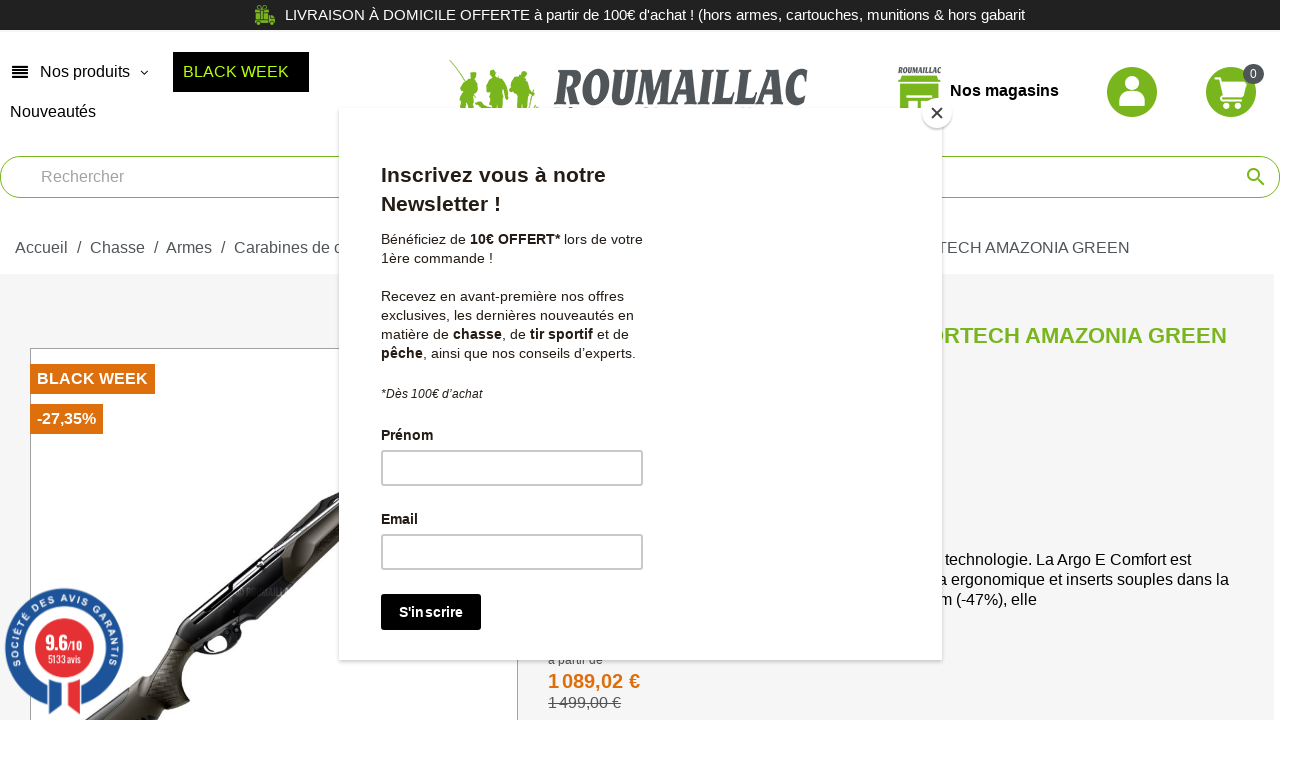

--- FILE ---
content_type: text/html; charset=utf-8
request_url: https://www.roumaillac.com/achat-vente-carabine-semi-automatique-pas-cher-neuf-occasion/596-Carabine-benelli-argo-e-comfortech-amazonia-green.html
body_size: 48209
content:
<!doctype html>
<html lang="fr-FR">

  <head>
    
      
  <meta charset="utf-8">


  <meta http-equiv="x-ua-compatible" content="ie=edge">



  <title>Carabine benelli argo e comfortech amazonia green - Roumaillac </title>
  
    
  
  <meta name="description" content=" La carabine Benelli Argo E Comfort est un concentré de technologie. La Argo E Comfort est équipée du système Comfortech (sabot amortisseur ultra ergonomique et inserts souples dans la crosse) permettant d&#039;obtenir un recu">
  <meta name="keywords" content="Carabine,benelli,argo,e,comfortech,amazonia,green">
        <link rel="canonical" href="https://www.roumaillac.com/achat-vente-carabine-semi-automatique-pas-cher-neuf-occasion/596-Carabine-benelli-argo-e-comfortech-amazonia-green.html">
    
      
  
  
    <script type="application/ld+json">
  {
    "@context": "https://schema.org",
    "@type": "Organization",
    "name" : "Roumaillac",
    "url" : "https://www.roumaillac.com/",
          "logo": {
        "@type": "ImageObject",
        "url":"https://www.roumaillac.com/img/logo-1679999354.jpg"
      }
      }
</script>

<script type="application/ld+json">
  {
    "@context": "https://schema.org",
    "@type": "WebPage",
    "isPartOf": {
      "@type": "WebSite",
      "url":  "https://www.roumaillac.com/",
      "name": "Roumaillac"
    },
    "name": "Carabine benelli argo e comfortech amazonia green",
    "url":  "https://www.roumaillac.com/achat-vente-carabine-semi-automatique-pas-cher-neuf-occasion/596-Carabine-benelli-argo-e-comfortech-amazonia-green.html"
  }
</script>


  <script type="application/ld+json">
    {
      "@context": "https://schema.org",
      "@type": "BreadcrumbList",
      "itemListElement": [
                  {
            "@type": "ListItem",
            "position": 1,
            "name": "Accueil",
            "item": "https://www.roumaillac.com/"
          },                  {
            "@type": "ListItem",
            "position": 2,
            "name": "Chasse",
            "item": "https://www.roumaillac.com/3-achat-vente-materiel-chasse-pas-cher"
          },                  {
            "@type": "ListItem",
            "position": 3,
            "name": "Armes",
            "item": "https://www.roumaillac.com/14-achat-vente-arme-de-chasse-pas-cher-fusil-et-carabine"
          },                  {
            "@type": "ListItem",
            "position": 4,
            "name": "Carabines de chasse",
            "item": "https://www.roumaillac.com/80-carabine-de-chasse-pour-le-gros-gibier-pas-cher"
          },                  {
            "@type": "ListItem",
            "position": 5,
            "name": "Carabines semi-automatiques",
            "item": "https://www.roumaillac.com/345-achat-vente-carabine-semi-automatique-pas-cher-neuf-occasion"
          },                  {
            "@type": "ListItem",
            "position": 6,
            "name": "CARABINE BENELLI ARGO E COMFORTECH AMAZONIA GREEN",
            "item": "https://www.roumaillac.com/achat-vente-carabine-semi-automatique-pas-cher-neuf-occasion/596-43408-Carabine-benelli-argo-e-comfortech-amazonia-green.html#/calibre-300"
          }              ]
    }
  </script>
  
  
  
  <script type="application/ld+json">
  {
    "@context": "https://schema.org/",
    "@type": "Product",
    "name": "CARABINE BENELLI ARGO E COMFORTECH AMAZONIA GREEN",
    "description": "La carabine Benelli Argo E Comfort est un concentré de technologie. La Argo E Comfort est équipée du système Comfortech (sabot amortisseur ultra ergonomique et inserts souples dans la crosse) permettant d&#039;obtenir un recu",
    "category": "Carabines semi-automatiques",
    "image" :"https://www.roumaillac.com/523527-home_default/Carabine-benelli-argo-e-comfortech-amazonia-green.jpg",    "sku": "020413_FM",
    "mpn": "020413_FM"
        ,
    "brand": {
      "@type": "Thing",
      "name": "BENELLI"
    }
                ,
    "offers": {
      "@type": "Offer",
      "priceCurrency": "EUR",
      "name": "CARABINE BENELLI ARGO E COMFORTECH AMAZONIA GREEN",
      "price": "1089.02",
      "url": "https://www.roumaillac.com/achat-vente-carabine-semi-automatique-pas-cher-neuf-occasion/596-43408-Carabine-benelli-argo-e-comfortech-amazonia-green.html#/528-calibre-300",
      "priceValidUntil": "2025-12-09",
              "image": ["https://www.roumaillac.com/523527-large_default/Carabine-benelli-argo-e-comfortech-amazonia-green.jpg","https://www.roumaillac.com/523528-large_default/Carabine-benelli-argo-e-comfortech-amazonia-green.jpg"],
            "sku": "020413_FM",
      "mpn": "020413_FM",
                        "availability": "https://schema.org/InStock",
      "seller": {
        "@type": "Organization",
        "name": "Roumaillac"
      }
    }
      }
</script>

  
  
    
  
  <link rel="preconnect" href="https://fonts.googleapis.com">
  <link rel="preconnect" href="https://fonts.gstatic.com" crossorigin>
  <link href="https://fonts.googleapis.com/css2?family=Roboto+Condensed:wght@300;400;700&display=swap" rel="stylesheet">
  <link href="https://fonts.googleapis.com/css2?family=Raleway:wght@300;400;700&display=swap" rel="stylesheet">

  
    <meta property="og:title" content="Carabine benelli argo e comfortech amazonia green" />
    <meta property="og:description" content="La carabine Benelli Argo E Comfort est un concentré de technologie. La Argo E Comfort est équipée du système Comfortech (sabot amortisseur ultra ergonomique et inserts souples dans la crosse) permettant d&#039;obtenir un recu" />
    <meta property="og:url" content="https://www.roumaillac.com/achat-vente-carabine-semi-automatique-pas-cher-neuf-occasion/596-Carabine-benelli-argo-e-comfortech-amazonia-green.html" />
    <meta property="og:site_name" content="Roumaillac" />
        



  <meta name="viewport" content="width=device-width, initial-scale=1">



  <link rel="icon" type="image/vnd.microsoft.icon" href="https://www.roumaillac.com/img/favicon.ico?1679999354">
  <link rel="shortcut icon" type="image/x-icon" href="https://www.roumaillac.com/img/favicon.ico?1679999354">


<script async charset="utf-8" src="https://widgets.rr.skeepers.io/product/7ceb3fe9-85ca-c2e4-25f8-b77c2ab88a3b/ec98af01-940b-48c7-a957-0bd2cc76ccf4.js"></script>


  



  	

  <script type="text/javascript">
        var ASSearchUrl = "https:\/\/www.roumaillac.com\/module\/pm_advancedsearch4\/advancedsearch4";
        var LS_Meta = {"v":"6.6.9"};
        var as4_orderBySalesAsc = "Meilleures ventes en dernier";
        var as4_orderBySalesDesc = "Meilleures ventes en premier";
        var oleaCombinations = {"49004":{"id_product_attribute":"49004","prices":{"1":1089.02},"minimal_quantity":"1"},"43408":{"id_product_attribute":"43408","prices":{"1":1089.02},"minimal_quantity":"1"},"46165":{"id_product_attribute":"46165","prices":{"1":1089.02},"minimal_quantity":"1"}};
        var oleaFoqGetPriceURL = "https:\/\/www.roumaillac.com\/module\/oleafoquantityprices\/ajax";
        var olea_psquantitydiscountonproduct = 1;
        var oleafoqbyqtyMessage = "Par #X# x";
        var oleafoqmultipleofminimal = 0;
        var prestashop = {"cart":{"products":[],"totals":{"total":{"type":"total","label":"Total","amount":0,"value":"0,00\u00a0\u20ac"},"total_including_tax":{"type":"total","label":"Total TTC","amount":0,"value":"0,00\u00a0\u20ac"},"total_excluding_tax":{"type":"total","label":"Total HT :","amount":0,"value":"0,00\u00a0\u20ac"}},"subtotals":{"products":{"type":"products","label":"Sous-total","amount":0,"value":"0,00\u00a0\u20ac"},"discounts":null,"shipping":{"type":"shipping","label":"Livraison","amount":0,"value":""},"tax":null},"products_count":0,"summary_string":"0 articles","vouchers":{"allowed":1,"added":[]},"discounts":[{"id_cart_rule":"268","id_customer":"0","date_from":"2025-11-07 18:00:00","date_to":"2025-12-31 18:00:00","description":"","quantity":"32","quantity_per_user":"1","priority":"1","partial_use":"0","code":"CHALLENGECZ","minimum_amount":"0.000000","minimum_amount_tax":"0","minimum_amount_currency":"1","minimum_amount_shipping":"0","country_restriction":"0","carrier_restriction":"0","group_restriction":"0","cart_rule_restriction":"0","product_restriction":"1","shop_restriction":"0","free_shipping":"1","reduction_percent":"0.00","reduction_exclude_special":"0","reduction_amount":"0.000000","reduction_tax":"0","reduction_currency":"1","reduction_product":"0","gift_product":"0","gift_product_attribute":"0","highlight":"1","active":"1","date_add":"2025-11-07 18:15:11","date_upd":"2025-11-23 19:31:37","id_lang":"1","name":"Challenge CZ","quantity_for_user":1}],"minimalPurchase":0,"minimalPurchaseRequired":""},"currency":{"id":1,"name":"Euro","iso_code":"EUR","iso_code_num":"978","sign":"\u20ac"},"customer":{"lastname":null,"firstname":null,"email":null,"birthday":null,"newsletter":null,"newsletter_date_add":null,"optin":null,"website":null,"company":null,"siret":null,"ape":null,"is_logged":false,"gender":{"type":null,"name":null},"addresses":[]},"language":{"name":"Fran\u00e7ais (French)","iso_code":"fr","locale":"fr-FR","language_code":"fr-fr","is_rtl":"0","date_format_lite":"d\/m\/Y","date_format_full":"d\/m\/Y H:i:s","id":1},"page":{"title":"","canonical":"https:\/\/www.roumaillac.com\/achat-vente-carabine-semi-automatique-pas-cher-neuf-occasion\/596-Carabine-benelli-argo-e-comfortech-amazonia-green.html","meta":{"title":"Carabine benelli argo e comfortech amazonia green","description":"La carabine Benelli Argo E Comfort est un concentr\u00e9 de technologie. La Argo E Comfort est \u00e9quip\u00e9e du syst\u00e8me Comfortech (sabot amortisseur ultra ergonomique et inserts souples dans la crosse) permettant d'obtenir un recu","keywords":"Carabine,benelli,argo,e,comfortech,amazonia,green","robots":"index"},"page_name":"product","body_classes":{"lang-fr":true,"lang-rtl":false,"country-FR":true,"currency-EUR":true,"layout-full-width":true,"page-product":true,"tax-display-enabled":true,"product-id-596":true,"product-CARABINE BENELLI ARGO E COMFORTECH AMAZONIA GREEN":true,"product-id-category-345":true,"product-id-manufacturer-4":true,"product-id-supplier-0":true,"product-available-for-order":true},"admin_notifications":[]},"shop":{"name":"Roumaillac","logo":"https:\/\/www.roumaillac.com\/img\/logo-1679999354.jpg","stores_icon":"https:\/\/www.roumaillac.com\/img\/logo_stores.gif","favicon":"https:\/\/www.roumaillac.com\/img\/favicon.ico"},"urls":{"base_url":"https:\/\/www.roumaillac.com\/","current_url":"https:\/\/www.roumaillac.com\/achat-vente-carabine-semi-automatique-pas-cher-neuf-occasion\/596-Carabine-benelli-argo-e-comfortech-amazonia-green.html","shop_domain_url":"https:\/\/www.roumaillac.com","img_ps_url":"https:\/\/www.roumaillac.com\/img\/","img_cat_url":"https:\/\/www.roumaillac.com\/img\/c\/","img_lang_url":"https:\/\/www.roumaillac.com\/img\/l\/","img_prod_url":"https:\/\/www.roumaillac.com\/img\/p\/","img_manu_url":"https:\/\/www.roumaillac.com\/img\/m\/","img_sup_url":"https:\/\/www.roumaillac.com\/img\/su\/","img_ship_url":"https:\/\/www.roumaillac.com\/img\/s\/","img_store_url":"https:\/\/www.roumaillac.com\/img\/st\/","img_col_url":"https:\/\/www.roumaillac.com\/img\/co\/","img_url":"https:\/\/www.roumaillac.com\/themes\/classic-child\/assets\/img\/","css_url":"https:\/\/www.roumaillac.com\/themes\/classic-child\/assets\/css\/","js_url":"https:\/\/www.roumaillac.com\/themes\/classic-child\/assets\/js\/","pic_url":"https:\/\/www.roumaillac.com\/upload\/","pages":{"address":"https:\/\/www.roumaillac.com\/adresse","addresses":"https:\/\/www.roumaillac.com\/adresses","authentication":"https:\/\/www.roumaillac.com\/identification","cart":"https:\/\/www.roumaillac.com\/panier","category":"https:\/\/www.roumaillac.com\/index.php?controller=category","cms":"https:\/\/www.roumaillac.com\/index.php?controller=cms","contact":"https:\/\/www.roumaillac.com\/contactez-nous","discount":"https:\/\/www.roumaillac.com\/bons-de-reduction","guest_tracking":"https:\/\/www.roumaillac.com\/suivi-commande-invite","history":"https:\/\/www.roumaillac.com\/historique-des-commandes","identity":"https:\/\/www.roumaillac.com\/identite","index":"https:\/\/www.roumaillac.com\/","my_account":"https:\/\/www.roumaillac.com\/mon-compte","order_confirmation":"https:\/\/www.roumaillac.com\/confirmation-commande","order_detail":"https:\/\/www.roumaillac.com\/index.php?controller=order-detail","order_follow":"https:\/\/www.roumaillac.com\/details-de-la-commande","order":"https:\/\/www.roumaillac.com\/commande","order_return":"https:\/\/www.roumaillac.com\/index.php?controller=order-return","order_slip":"https:\/\/www.roumaillac.com\/avoirs","pagenotfound":"https:\/\/www.roumaillac.com\/page-non-trouvee","password":"https:\/\/www.roumaillac.com\/mot-de-passe-oublie","pdf_invoice":"https:\/\/www.roumaillac.com\/index.php?controller=pdf-invoice","pdf_order_return":"https:\/\/www.roumaillac.com\/index.php?controller=pdf-order-return","pdf_order_slip":"https:\/\/www.roumaillac.com\/index.php?controller=pdf-order-slip","prices_drop":"https:\/\/www.roumaillac.com\/promotions","product":"https:\/\/www.roumaillac.com\/index.php?controller=product","search":"https:\/\/www.roumaillac.com\/recherche","sitemap":"https:\/\/www.roumaillac.com\/plan-du-site","stores":"https:\/\/www.roumaillac.com\/magasins","supplier":"https:\/\/www.roumaillac.com\/fournisseurs","register":"https:\/\/www.roumaillac.com\/identification?create_account=1","order_login":"https:\/\/www.roumaillac.com\/commande?login=1"},"alternative_langs":[],"theme_assets":"\/themes\/classic-child\/assets\/","actions":{"logout":"https:\/\/www.roumaillac.com\/?mylogout="},"no_picture_image":{"bySize":{"small_default":{"url":"https:\/\/www.roumaillac.com\/img\/p\/fr-default-small_default.jpg","width":98,"height":98},"cart_default":{"url":"https:\/\/www.roumaillac.com\/img\/p\/fr-default-cart_default.jpg","width":125,"height":125},"home_default":{"url":"https:\/\/www.roumaillac.com\/img\/p\/fr-default-home_default.jpg","width":300,"height":300},"medium_default":{"url":"https:\/\/www.roumaillac.com\/img\/p\/fr-default-medium_default.jpg","width":452,"height":452},"large_default":{"url":"https:\/\/www.roumaillac.com\/img\/p\/fr-default-large_default.jpg","width":800,"height":800}},"small":{"url":"https:\/\/www.roumaillac.com\/img\/p\/fr-default-small_default.jpg","width":98,"height":98},"medium":{"url":"https:\/\/www.roumaillac.com\/img\/p\/fr-default-home_default.jpg","width":300,"height":300},"large":{"url":"https:\/\/www.roumaillac.com\/img\/p\/fr-default-large_default.jpg","width":800,"height":800},"legend":""}},"configuration":{"display_taxes_label":true,"display_prices_tax_incl":true,"is_catalog":false,"show_prices":true,"opt_in":{"partner":false},"quantity_discount":{"type":"price","label":"Prix unitaire"},"voucher_enabled":1,"return_enabled":0},"field_required":[],"breadcrumb":{"links":[{"title":"Accueil","url":"https:\/\/www.roumaillac.com\/"},{"title":"Chasse","url":"https:\/\/www.roumaillac.com\/3-achat-vente-materiel-chasse-pas-cher"},{"title":"Armes","url":"https:\/\/www.roumaillac.com\/14-achat-vente-arme-de-chasse-pas-cher-fusil-et-carabine"},{"title":"Carabines de chasse","url":"https:\/\/www.roumaillac.com\/80-carabine-de-chasse-pour-le-gros-gibier-pas-cher"},{"title":"Carabines semi-automatiques","url":"https:\/\/www.roumaillac.com\/345-achat-vente-carabine-semi-automatique-pas-cher-neuf-occasion"},{"title":"CARABINE BENELLI ARGO E COMFORTECH AMAZONIA GREEN","url":"https:\/\/www.roumaillac.com\/achat-vente-carabine-semi-automatique-pas-cher-neuf-occasion\/596-43408-Carabine-benelli-argo-e-comfortech-amazonia-green.html#\/calibre-300"}],"count":6},"link":{"protocol_link":"https:\/\/","protocol_content":"https:\/\/"},"time":1763940394,"static_token":"58a1e0c90ade2d141270a204dcd449e0","token":"47d365cdf45bb99dd3ad88e4d0f6dd05","debug":false};
        var psemailsubscription_subscription = "https:\/\/www.roumaillac.com\/module\/ps_emailsubscription\/subscription";
        var psr_icon_color = "#F19D76";
      </script>
		<link rel="stylesheet" href="https://cdn.jsdelivr.net/npm/@alma/widgets@3.x.x/dist/widgets.min.css" media="all">
		<link rel="stylesheet" href="https://fonts.googleapis.com/css?family=Poppins:300,regular,500,600,700,100,200,800,900%7CDM+Serif+Display:regular,italic&amp;subset=latin%2Clatin-ext" media="all">
		<link rel="stylesheet" href="https://www.roumaillac.com/themes/classic-child/assets/cache/theme-0872d766.css" media="all">
	
	


        <link rel="preload" href="/modules/creativeelements/views/lib/ceicons/fonts/ceicons.woff2?fj664s"
            as="font" type="font/woff2" crossorigin>
                <link rel="preload" href="/modules/creativeelements/views/lib/font-awesome/fonts/fontawesome-webfont.woff2?v=4.7.0"
            as="font" type="font/woff2" crossorigin>
        <!--CE-JS-->


  <script async src="https://www.googletagmanager.com/gtag/js?id=UA-7554063-6"></script>
<script>
  window.dataLayer = window.dataLayer || [];
  function gtag(){dataLayer.push(arguments);}
  gtag('js', new Date());
  gtag(
    'config',
    'UA-7554063-6',
    {
      'debug_mode':false
                      }
  );
</script>

<meta name="generator" content="Powered by Creative Slider 6.6.9 - Multi-Purpose, Responsive, Parallax, Mobile-Friendly Slider Module for PrestaShop." />
<link href="//fonts.googleapis.com/css?family=Open+Sans:600,400,400i|Oswald:700" rel="stylesheet" type="text/css" media="all">
 
<script type="text/javascript">
    var agSiteId="12892";
</script>
<script src="https://www.societe-des-avis-garantis.fr/wp-content/plugins/ag-core/widgets/JsWidget.js" type="text/javascript"></script>

<style>
    </style>

    <meta id="js-rcpgtm-tracking-config" data-tracking-data="%7B%22gtm%22%3A%7B%22tracking_id%22%3A%22GTM-5H64Z4G%22%2C%22is_disable_tracking%22%3Afalse%7D%2C%22gua%22%3A%7B%22tracking_id%22%3A%22UA-7554063-6%22%2C%22site_speed_sample_rate%22%3A1%2C%22is_data_import%22%3Atrue%2C%22is_anonymize_ip%22%3Afalse%2C%22is_user_id%22%3Afalse%2C%22is_link_attribution%22%3Afalse%2C%22cross_domain_list%22%3A%5B%5D%2C%22dimensions%22%3A%7B%22ecomm_prodid%22%3A1%2C%22ecomm_pagetype%22%3A2%2C%22ecomm_totalvalue%22%3A3%2C%22dynx_itemid%22%3A4%2C%22dynx_itemid2%22%3A5%2C%22dynx_pagetype%22%3A6%2C%22dynx_totalvalue%22%3A7%7D%7D%2C%22ga4%22%3A%7B%22tracking_id%22%3A%22G-P0WKP1F36R%22%2C%22is_data_import%22%3Afalse%7D%2C%22gads%22%3A%7B%22tracking_id%22%3A%22%22%2C%22merchant_id%22%3A%22%22%2C%22conversion_labels%22%3A%7B%22create_account%22%3A%22%22%2C%22product_view%22%3A%22%22%2C%22add_to_cart%22%3A%22%22%2C%22begin_checkout%22%3A%22%22%2C%22purchase%22%3A%22%22%7D%7D%2C%22gfeeds%22%3A%7B%22retail%22%3A%7B%22is_enabled%22%3Afalse%2C%22prefix%22%3A%22%22%2C%22variant%22%3A%22%22%7D%2C%22custom%22%3A%7B%22is_enabled%22%3Afalse%2C%22is_id2%22%3Afalse%2C%22prefix%22%3A%22%22%2C%22variant%22%3A%22%22%7D%7D%2C%22optimize%22%3A%7B%22tracking_id%22%3A%22%22%2C%22is_async%22%3Afalse%2C%22hiding_class_name%22%3A%22optimize-loading%22%2C%22hiding_timeout%22%3A3000%7D%2C%22bing%22%3A%7B%22tracking_id%22%3A%22%22%2C%22feed_prefix%22%3A%22%22%2C%22feed_variant%22%3A%22%22%7D%2C%22facebook%22%3A%7B%22tracking_id%22%3A%22%22%2C%22feed_prefix%22%3A%22%22%2C%22feed_variant%22%3A%22%22%7D%2C%22twitter%22%3A%7B%22tracking_id%22%3A%22%22%7D%2C%22criteo%22%3A%7B%22tracking_id%22%3A%22%22%2C%22feed_prefix%22%3A%22%22%2C%22feed_variant%22%3A%22%22%7D%2C%22context%22%3A%7B%22browser%22%3A%7B%22device_type%22%3A1%7D%2C%22localization%22%3A%7B%22id_country%22%3A8%2C%22country_code%22%3A%22FR%22%2C%22id_currency%22%3A1%2C%22currency_code%22%3A%22EUR%22%2C%22id_lang%22%3A1%2C%22lang_code%22%3A%22fr%22%7D%2C%22page%22%3A%7B%22controller_name%22%3A%22product%22%2C%22products_per_page%22%3A42%2C%22category%22%3A%5B%5D%2C%22search_term%22%3A%22%22%7D%2C%22shop%22%3A%7B%22id_shop%22%3A1%2C%22shop_name%22%3A%22Roumaillac%22%7D%2C%22tracking_module%22%3A%7B%22module_name%22%3A%22rcpgtagmanager%22%2C%22checkout_module%22%3A%7B%22module%22%3A%22default%22%2C%22controller%22%3A%22order%22%7D%2C%22service_version%22%3A%2217%22%2C%22token%22%3A%228877f98968b08d101b16a9c61af50b67%22%7D%2C%22user%22%3A%5B%5D%7D%7D">
    <script data-keepinline="true" src="/modules/rcpgtagmanager/views/js/hook/trackingClient.bundle.js" async></script>



    
  <meta property="og:type" content="product">
      <meta property="og:image" content="https://www.roumaillac.com/523527-large_default/Carabine-benelli-argo-e-comfortech-amazonia-green.jpg">
  
      <meta property="product:pretax_price:amount" content="907.519584">
    <meta property="product:pretax_price:currency" content="EUR">
    <meta property="product:price:amount" content="1089.02">
    <meta property="product:price:currency" content="EUR">
    
  </head>

  <body id="product" class="lang-fr country-fr currency-eur layout-full-width page-product tax-display-enabled product-id-596 product-carabine-benelli-argo-e-comfortech-amazonia-green product-id-category-345 product-id-manufacturer-4 product-id-supplier-0 product-available-for-order elementor-page elementor-page-596030101">

    
      
    

    <main>
      
              

      <header id="header">
        
          	
  <div class="header-banner">
    

<!-- Block sfiBandeau -->

<div id="sfiBandeau" class="sfiBandeau  banner-transition-load" style="font-size: 10px;height: 50px;line-height: 20px;">

    <div class="sfiBandeau-etat" style="height: inherit;position: absolute;background: #212121;color: #ffffff;">

        <img src="https://www.roumaillac.com/img/cms/cadeau.png" alt="" width="20" height="20" />LIVRAISON À DOMICILE OFFERTE à partir de 100€ d'achat ! (hors armes, cartouches, munitions &amp; hors gabarit

    </div>

</div>

<!-- /Block sfiBandeau -->


  </div>



  <nav class="header-nav">
    <div class="container">
      <div class="row">
        <div class="hidden-sm-down" style="display: none;">
          <div class="col-md-12 col-xs-12">
            
          </div>
          <div class="col-md-7 right-nav">
              <div id="boutique">
  <a href="https://www.roumaillac.com/content/6-notre-magasin" title="">
    <img src="https://www.roumaillac.com/themes/classic-child/assets/img/shop.png" alt="Shop">
    <span>Nos magasins</span>
  </a>
</div> 
<div id="_desktop_user_info">
  <div class="user-info">
      <a
        class="account"
        href="https://www.roumaillac.com/mon-compte"
        title="Voir mon compte client"
        
      >
        <img src="https://www.roumaillac.com/themes/classic-child/assets/img/user.png" alt="User">
      </a>
  </div>
</div>
<div id="_desktop_cart">
  <div class="blockcart cart-preview inactive" data-refresh-url="//www.roumaillac.com/module/ps_shoppingcart/ajax">
    <div class="header">
             <img src="https://www.roumaillac.com/themes/classic-child/assets/img/cart.png" alt="cart">
  
        <span class="cart-products-count">0</span>
          </div>
  </div>
</div>

          </div>
        </div>
        <div class="hidden-md-up text-sm-center mobile">
          <div class="float-xs-left" id="menu-icon">
            


<div id="globo-hidden-menu-displayTop-1" class="globo-hidden-menu-clearfix clearfix col-lg-12">
    <input type="hidden" name="url_module_gmenu" value="https://www.roumaillac.com/module/g_megamenu/gmegamenu"/>
    <input type="hidden" name="gid_menu" value="1&getMenumobile"/>
    <a class="globomenu-responsive-toggle globomenu-responsive-toggle-main globomenu-responsive-toggle-content-align-left"><i class="fa fa-bars"></i></a>

    <ul class="globomenu globomenu-nojs globomenu-main globomenu-horizontal globomenu-transition-shift globomenu-items-align-left  globomenu-sub-indicators  globomenu-submenu-bordered  globomenu-menumobile-bordered   globomenu-trigger-hover globomenu-responsive globomenu-responsive-default globomenu-responsive-collapse">
        <li data-id="1" id="globomenu-item-1" class="globomenu-item  globomenu-item-level-0 globomenu-item-has-children globomenu-has-submenu-drop globomenu-has-submenu-mega globomenu-submenu-align-full_width "><a class="globomenu-target  globomenu-item-layout-icon_left globomenu-target-with-icon globomenu-item-layout-icon_left colorpro75B4185D" href="#"><i class="globomenu-icon fa fa-align-justify"></i><span class="globomenu-target-title globomenu-target-text">Nos produits</span><span class="globomenu-submnretractor"></span></a><style>#globo-hidden-menu-displayTop-1 
                .globomenu-responsive-default.globomenu-responsive
                .globomenu-item.globomenu-item-level-0>.globomenu-target.colorpro75B4185D
                {
                    background:!important;
                    color:#000000!important
                }
                #globo-hidden-menu-displayTop-1
                .globomenu-responsive-default.globomenu-responsive .globomenu-item.globomenu-item-level-0>.globomenu-target.colorpro75B4185D>span
                    {
                        background:!important;
                        color:#000000!important
                    }
                #globo-hidden-menu-displayTop-1
                .globomenu-responsive-default.globomenu-responsive
                .globomenu-item.globomenu-item-level-0>.globomenu-target.colorpro75B4185D>i
                {
                    background:!important;
                    color:#000000!important
                }
                
                #globo-hidden-menu-displayTop-1 
                .globomenu-responsive-default.globomenu-responsive
                .globomenu-item.globomenu-item-level-0>.globomenu-target.colorpro75B4185D:hover,
                #globo-hidden-menu-displayTop-1 
                .globomenu-responsive-default.globomenu-responsive 
                .globomenu-item.globomenu-item-level-0.globomenu-active>.globomenu-target.colorpro75B4185D
                {
                    background:!important;
                    color:!important
                }
                #globo-hidden-menu-displayTop-1
                .globomenu-responsive-default.globomenu-responsive .globomenu-item.globomenu-item-level-0>.globomenu-target.colorpro75B4185D:hover>span,
                #globo-hidden-menu-displayTop-1
                .globomenu-responsive-default.globomenu-responsive .globomenu-item.globomenu-item-level-0.globomenu-active>.globomenu-target.colorpro75B4185D>span

                    {
                        background:!important;
                        color:!important
                    }
                #globo-hidden-menu-displayTop-1
                .globomenu-responsive-default.globomenu-responsive
                .globomenu-item.globomenu-item-level-0>.globomenu-target.colorpro75B4185D:hover>i,
                #globo-hidden-menu-displayTop-1
                .globomenu-responsive-default.globomenu-responsive
                .globomenu-item.globomenu-item-level-0.globomenu-active>.globomenu-target.colorpro75B4185D>i
                
                {
                    background:!important;
                    color:!important
                }</style><ul class="globomenu-submenu globomenu-grid-row globomenu-submenu-drop globomenu-submenu-type-mega globomenu-submenu-align-center   submenu_background_center " style="background-color:#FFF;text-align:center;"><li data-id="2" id="globomenu-item-2" class="globomenu-item  globomenu-tabs globomenu-has-submenu-drop globomenu-tab-layout-left globomenu-tabs-show-default globomenu-column globomenu-column-full "><div class="globomenu-submenu-tabs  globomenu-submenu-align-left"><ul class="globomenu-tab-links globomn-jc-"><li data-tab-index="0" data-id="3" id="globomenu-item-3" class="globomenu-item globomenu-tab globomenu-has-submenu-drop"><a class="globomenu-target  globomenu-target-with-image globomenu-item-layout-image_left " href="https://www.roumaillac.com/3-achat-vente-materiel-chasse-pas-cher"><img class="globomenu-image globomenu-image-size-globomenu-image-size" src="https://www.roumaillac.com/modules/g_megamenu/image/chasse-noir.png" alt="Chasse"/><span class="globomenu-target-title globomenu-target-text">Chasse</span><span class="globomenu-submnretractor"></span></a></li><li data-tab-index="1" data-id="19" id="globomenu-item-19" class="globomenu-item globomenu-tab globomenu-has-submenu-drop"><a class="globomenu-target  globomenu-target-with-image globomenu-item-layout-image_left " href="https://www.roumaillac.com/4-achat-vente-vetements-chasse-peche-pas-cher"><img class="globomenu-image globomenu-image-size-globomenu-image-size" src="https://www.roumaillac.com/modules/g_megamenu/image/vetements-noir.png" alt="Vêtements "/><span class="globomenu-target-title globomenu-target-text">Vêtements</span><span class="globomenu-submnretractor"></span></a></li><li data-tab-index="2" data-id="38" id="globomenu-item-38" class="globomenu-item globomenu-tab globomenu-has-submenu-drop"><a class="globomenu-target  globomenu-target-with-image globomenu-item-layout-image_left " href="https://www.roumaillac.com/5-pieche-detache-armurerie-arme-atelier-chasse"><img class="globomenu-image globomenu-image-size-globomenu-image-size" src="https://www.roumaillac.com/modules/g_megamenu/image/atelier-noir.png" alt="Atelier"/><span class="globomenu-target-title globomenu-target-text">Atelier</span><span class="globomenu-submnretractor"></span></a></li><li data-tab-index="3" data-id="137" id="globomenu-item-137" class="globomenu-item globomenu-tab globomenu-has-submenu-drop"><a class="globomenu-target  globomenu-target-with-image globomenu-item-layout-image_left " href="https://www.roumaillac.com/18-achat-vente-tir-de-loisir-pas-cher"><img class="globomenu-image globomenu-image-size-globomenu-image-size" src="https://www.roumaillac.com/modules/g_megamenu/image/tir-de-loisir-noir.png" alt="Tir de loisir"/><span class="globomenu-target-title globomenu-target-text">Tir de loisir</span><span class="globomenu-submnretractor"></span></a></li><li data-tab-index="4" data-id="889" id="globomenu-item-889" class="globomenu-item globomenu-tab globomenu-has-submenu-drop"><a class="globomenu-target  globomenu-target-with-image globomenu-item-layout-image_left " href="https://www.roumaillac.com/753-achat-vente-tir-sportif-pas-cher"><img class="globomenu-image globomenu-image-size-globomenu-image-size" src="https://www.roumaillac.com/modules/g_megamenu/image/tir-sportif.png" alt="Tir Sportif"/><span class="globomenu-target-title globomenu-target-text">Tir Sportif</span><span class="globomenu-submnretractor"></span></a></li><li data-tab-index="5" data-id="138" id="globomenu-item-138" class="globomenu-item globomenu-tab globomenu-has-submenu-drop"><a class="globomenu-target  globomenu-target-with-image globomenu-item-layout-image_left " href="https://www.roumaillac.com/19-achat-collier-dressage-sportdog-dogtra-chien-chasse-pas-cher"><img class="globomenu-image globomenu-image-size-globomenu-image-size" src="https://www.roumaillac.com/modules/g_megamenu/image/chiens-noir.png" alt="Chiens"/><span class="globomenu-target-title globomenu-target-text">Chiens</span><span class="globomenu-submnretractor"></span></a></li><li data-tab-index="6" data-id="139" id="globomenu-item-139" class="globomenu-item globomenu-tab globomenu-has-submenu-drop"><a class="globomenu-target  globomenu-target-with-image globomenu-item-layout-image_left " href="https://www.roumaillac.com/33-vente-articles-peche-materiel-peche-en-stock"><img class="globomenu-image globomenu-image-size-globomenu-image-size" src="https://www.roumaillac.com/modules/g_megamenu/image/peche-noir.png" alt="Pêche"/><span class="globomenu-target-title globomenu-target-text">Pêche</span><span class="globomenu-submnretractor"></span></a></li><li data-tab-index="7" data-id="140" id="globomenu-item-140" class="globomenu-item globomenu-tab globomenu-has-submenu-drop"><a class="globomenu-target  globomenu-target-with-image globomenu-item-layout-image_left " href="https://www.roumaillac.com/34-coutellerie-achat-vente-couteau-chasse-pas-cher"><img class="globomenu-image globomenu-image-size-globomenu-image-size" src="https://www.roumaillac.com/modules/g_megamenu/image/couteau-noir.png" alt="Coutellerie"/><span class="globomenu-target-title globomenu-target-text">Coutellerie</span><span class="globomenu-submnretractor"></span></a></li><li data-tab-index="8" data-id="141" id="globomenu-item-141" class="globomenu-item globomenu-tab globomenu-has-submenu-drop"><a class="globomenu-target  globomenu-target-with-image globomenu-item-layout-image_left " href="https://www.roumaillac.com/575-arme-de-defense"><img class="globomenu-image globomenu-image-size-globomenu-image-size" src="https://www.roumaillac.com/modules/g_megamenu/image/protection-noir.png" alt="Armes de défense"/><span class="globomenu-target-title globomenu-target-text">Armes de défense</span><span class="globomenu-submnretractor"></span></a></li><li data-tab-index="9" data-id="142" id="globomenu-item-142" class="globomenu-item globomenu-tab globomenu-has-submenu-drop"><a class="globomenu-target  globomenu-target-with-image globomenu-item-layout-image_left " href="https://www.roumaillac.com/729-vente-d-article-de-loisir-chasse-peche"><img class="globomenu-image globomenu-image-size-globomenu-image-size" src="https://www.roumaillac.com/modules/g_megamenu/image/loisirs-noir.png" alt="Loisirs"/><span class="globomenu-target-title globomenu-target-text">Loisirs</span><span class="globomenu-submnretractor"></span></a></li><li data-tab-index="10" data-id="1034" id="globomenu-item-1034" class="globomenu-item globomenu-tab "><a class="globomenu-target  globomenu-target-with-image globomenu-item-layout-image_left " href="https://www.roumaillac.com/107-achat-vente-coffre-fort-armoire-forte-fusil-carabine-arme-chasse"><img class="globomenu-image globomenu-image-size-globomenu-image-size" src="https://www.roumaillac.com/modules/g_megamenu/image/coffre-fort.png" alt="Coffres"/><span class="globomenu-target-title globomenu-target-text">Coffres</span><span class="globomenu-submnretractor"></span></a></li><li data-tab-index="11" data-id="1404" id="globomenu-item-1404" class="globomenu-item globomenu-tab globomenu-has-submenu-drop"><a class="globomenu-target  globomenu-target-with-image globomenu-item-layout-image_left " href="https://www.roumaillac.com/904-bagagerie-sacs-accessoires-ball-trap"><img class="globomenu-image globomenu-image-size-globomenu-image-size" src="https://www.roumaillac.com/modules/g_megamenu/image/sac-a-dos.png" alt="Bagagerie"/><span class="globomenu-target-title globomenu-target-text">Bagagerie</span><span class="globomenu-submnretractor"></span></a></li><li data-tab-index="12" data-id="939" id="globomenu-item-939" class="globomenu-item globomenu-tab globomenu-has-submenu-drop"><a class="globomenu-target  globomenu-target-with-image globomenu-item-layout-image_left " href="https://www.roumaillac.com/734-destockage-vetements-chasse-peche"><img class="globomenu-image globomenu-image-size-globomenu-image-size" src="https://www.roumaillac.com/modules/g_megamenu/image/destockage.png" alt="Déstockage"/><span class="globomenu-target-title globomenu-target-text">Déstockage</span><span class="globomenu-submnretractor"></span></a></li></ul><ul class="globomenu-tab-contents"><li data-tab-index="0" class="globomenu-tab-content"><ul class="globomenu-tab-panel"><li data-id="569" id="globomenu-item-569" class="globomenu-item  globomenu-tabs globomenu-has-submenu-drop globomenu-tab-layout-left globomenu-tabs-show-default globomenu-column globomenu-column-full "><div class="globomenu-submenu-tabs  globomenu-submenu-align-left"><ul class="globomenu-tab-links globomn-jc-"><li data-tab-index="0" data-id="585" id="globomenu-item-585" class="globomenu-item globomenu-tab globomenu-has-submenu-drop"><a class="globomenu-target  globomenu-item-layout-image_left " href="https://www.roumaillac.com/14-achat-vente-arme-de-chasse-pas-cher-fusil-et-carabine"><span class="globomenu-target-title globomenu-target-text">Armes</span><span class="globomenu-submnretractor"></span></a></li><li data-tab-index="1" data-id="590" id="globomenu-item-590" class="globomenu-item globomenu-tab globomenu-has-submenu-drop"><a class="globomenu-target  globomenu-item-layout-image_left " href="https://www.roumaillac.com/15-achat-vente-cartouches-de-chasse-calibre-12-cal-20-16-pas-cher"><span class="globomenu-target-title globomenu-target-text">Cartouches</span><span class="globomenu-submnretractor"></span></a></li><li data-tab-index="2" data-id="600" id="globomenu-item-600" class="globomenu-item globomenu-tab "><a class="globomenu-target  globomenu-item-layout-image_left " href="https://www.roumaillac.com/20-achat-vente-balles-pour-carabine-munitions-de-chasse-pas-cher"><span class="globomenu-target-title globomenu-target-text">Munitions métalliques</span><span class="globomenu-submnretractor"></span></a></li><li data-tab-index="3" data-id="570" id="globomenu-item-570" class="globomenu-item globomenu-tab globomenu-has-submenu-drop"><a class="globomenu-target  globomenu-item-layout-image_left " href="https://www.roumaillac.com/17-equipement-accessoire-chasse-gros-gibier-palombe-canard"><span class="globomenu-target-title globomenu-target-text">Equipement et territoires</span><span class="globomenu-submnretractor"></span></a></li><li data-tab-index="4" data-id="575" id="globomenu-item-575" class="globomenu-item globomenu-tab globomenu-has-submenu-drop"><a class="globomenu-target  globomenu-item-layout-image_left " href="https://www.roumaillac.com/16-achat-vente-lunette-jumelle-optique-chasse-pas-cher-"><span class="globomenu-target-title globomenu-target-text">Optiques</span><span class="globomenu-submnretractor"></span></a></li><li data-tab-index="5" data-id="580" id="globomenu-item-580" class="globomenu-item globomenu-tab globomenu-has-submenu-drop"><a class="globomenu-target  globomenu-item-layout-image_left " href="https://www.roumaillac.com/21-achat-vente-bagagerie-chasse-pas-cher"><span class="globomenu-target-title globomenu-target-text">Bagagerie</span><span class="globomenu-submnretractor"></span></a></li></ul><ul class="globomenu-tab-contents"><li data-tab-index="0" class="globomenu-tab-content"><ul class="globomenu-tab-panel"><li data-id="586" id="globomenu-item-586" class="globomenu-item  globomenu-tabs globomenu-has-submenu-drop globomenu-tab-layout-left globomenu-tabs-show-default globomenu-column globomenu-column-full "><div class="globomenu-submenu-tabs  globomenu-submenu-align-left"><ul class="globomenu-tab-links globomn-jc-"><li data-tab-index="0" data-id="587" id="globomenu-item-587" class="globomenu-item globomenu-tab "><a class="globomenu-target  globomenu-item-layout-image_left " href="https://www.roumaillac.com/79-fusil-chasse-superpose-juxtapose-semi-auto-automatique-arme"><span class="globomenu-target-title globomenu-target-text">Fusils de chasse</span><span class="globomenu-submnretractor"></span></a></li><li data-tab-index="1" data-id="588" id="globomenu-item-588" class="globomenu-item globomenu-tab "><a class="globomenu-target  globomenu-item-layout-image_left " href="https://www.roumaillac.com/80-carabine-de-chasse-pour-le-gros-gibier-pas-cher"><span class="globomenu-target-title globomenu-target-text">Carabines de chasse</span><span class="globomenu-submnretractor"></span></a></li><li data-tab-index="2" data-id="589" id="globomenu-item-589" class="globomenu-item globomenu-tab "><a class="globomenu-target  globomenu-item-layout-image_left " href="https://www.roumaillac.com/81-achat-vente-fusil-sport-fusil-ball-trap-fusil-parcours-chasse"><span class="globomenu-target-title globomenu-target-text">Fusils de sport</span><span class="globomenu-submnretractor"></span></a></li><li data-tab-index="3" data-id="609" id="globomenu-item-609" class="globomenu-item globomenu-tab "><a class="globomenu-target  globomenu-item-layout-image_left " href="https://www.roumaillac.com/85-achat-vente-arme-fusil-occasion-pas-cher"><span class="globomenu-target-title globomenu-target-text">Armes d&#039;occasion</span><span class="globomenu-submnretractor"></span></a></li></ul><ul class="globomenu-tab-contents"><li data-tab-index="0" class="globomenu-tab-content"><ul class="globomenu-tab-panel"></ul></li><li data-tab-index="1" class="globomenu-tab-content"><ul class="globomenu-tab-panel"></ul></li><li data-tab-index="2" class="globomenu-tab-content"><ul class="globomenu-tab-panel"></ul></li><li data-tab-index="3" class="globomenu-tab-content"><ul class="globomenu-tab-panel"></ul></li></ul></div></li></ul></li><li data-tab-index="1" class="globomenu-tab-content"><ul class="globomenu-tab-panel"><li data-id="591" id="globomenu-item-591" class="globomenu-item  globomenu-tabs globomenu-has-submenu-drop globomenu-tab-layout-left globomenu-tabs-show-default globomenu-column globomenu-column-full "><div class="globomenu-submenu-tabs  globomenu-submenu-align-left"><ul class="globomenu-tab-links globomn-jc-"><li data-tab-index="0" data-id="592" id="globomenu-item-592" class="globomenu-item globomenu-tab "><a class="globomenu-target  globomenu-item-layout-image_left " href="https://www.roumaillac.com/368-achat-vente-cartouches-acier-substitut-gibier-eau-pas-cher"><span class="globomenu-target-title globomenu-target-text">Acier et substituts</span><span class="globomenu-submnretractor"></span></a></li><li data-tab-index="1" data-id="593" id="globomenu-item-593" class="globomenu-item globomenu-tab "><a class="globomenu-target  globomenu-item-layout-image_left " href="https://www.roumaillac.com/362-achat-vente-cartouches-ball-trap-balltrap-sport-pas-cher"><span class="globomenu-target-title globomenu-target-text">Sport</span><span class="globomenu-submnretractor"></span></a></li><li data-tab-index="2" data-id="594" id="globomenu-item-594" class="globomenu-item globomenu-tab "><a class="globomenu-target  globomenu-item-layout-image_left " href="https://www.roumaillac.com/363-acheter-cartouches-chasse-bourre-jupe-calibre-12-16-20"><span class="globomenu-target-title globomenu-target-text">Bourre à jupe</span><span class="globomenu-submnretractor"></span></a></li><li data-tab-index="3" data-id="605" id="globomenu-item-605" class="globomenu-item globomenu-tab "><a class="globomenu-target  globomenu-item-layout-image_left " href="https://www.roumaillac.com/364-achat-vente-cartouches-bourre-grasse-chasse-calibre-12-16-20"><span class="globomenu-target-title globomenu-target-text">Bourre grasse</span><span class="globomenu-submnretractor"></span></a></li><li data-tab-index="4" data-id="606" id="globomenu-item-606" class="globomenu-item globomenu-tab "><a class="globomenu-target  globomenu-item-layout-image_left " href="https://www.roumaillac.com/365-achat-vente-cartouches-dispersante-chasse-pas-cher"><span class="globomenu-target-title globomenu-target-text">Dispersantes</span><span class="globomenu-submnretractor"></span></a></li><li data-tab-index="5" data-id="608" id="globomenu-item-608" class="globomenu-item globomenu-tab "><a class="globomenu-target  globomenu-item-layout-image_left " href="https://www.roumaillac.com/366-achat-vente-cartouches-magnum-super-winchester-mary-arm"><span class="globomenu-target-title globomenu-target-text">Magnum et super-magnum</span><span class="globomenu-submnretractor"></span></a></li><li data-tab-index="6" data-id="607" id="globomenu-item-607" class="globomenu-item globomenu-tab "><a class="globomenu-target  globomenu-item-layout-image_left " href="https://www.roumaillac.com/367-achat-vente-balles-chevrotines-fusil-chasse-calibre-12-pas-cher"><span class="globomenu-target-title globomenu-target-text">Balles et chevrotines</span><span class="globomenu-submnretractor"></span></a></li></ul><ul class="globomenu-tab-contents"><li data-tab-index="0" class="globomenu-tab-content"><ul class="globomenu-tab-panel"></ul></li><li data-tab-index="1" class="globomenu-tab-content"><ul class="globomenu-tab-panel"></ul></li><li data-tab-index="2" class="globomenu-tab-content"><ul class="globomenu-tab-panel"></ul></li><li data-tab-index="3" class="globomenu-tab-content"><ul class="globomenu-tab-panel"></ul></li><li data-tab-index="4" class="globomenu-tab-content"><ul class="globomenu-tab-panel"></ul></li><li data-tab-index="5" class="globomenu-tab-content"><ul class="globomenu-tab-panel"></ul></li><li data-tab-index="6" class="globomenu-tab-content"><ul class="globomenu-tab-panel"></ul></li></ul></div></li></ul></li><li data-tab-index="2" class="globomenu-tab-content"><ul class="globomenu-tab-panel"></ul></li><li data-tab-index="3" class="globomenu-tab-content"><ul class="globomenu-tab-panel"><li data-id="571" id="globomenu-item-571" class="globomenu-item  globomenu-tabs globomenu-has-submenu-drop globomenu-tab-layout-left globomenu-tabs-show-default globomenu-column globomenu-column-full "><div class="globomenu-submenu-tabs  globomenu-submenu-align-left"><ul class="globomenu-tab-links globomn-jc-"><li data-tab-index="0" data-id="572" id="globomenu-item-572" class="globomenu-item globomenu-tab "><a class="globomenu-target  globomenu-item-layout-image_left " href="https://www.roumaillac.com/512-formes-diverses"><span class="globomenu-target-title globomenu-target-text">Formes diverses</span><span class="globomenu-submnretractor"></span></a></li><li data-tab-index="1" data-id="573" id="globomenu-item-573" class="globomenu-item globomenu-tab "><a class="globomenu-target  globomenu-item-layout-image_left " href="https://www.roumaillac.com/101-achat-vente-appeau-electronique-sifflet-chasse-pas-cher"><span class="globomenu-target-title globomenu-target-text">Appeaux et sifflets de chasse</span><span class="globomenu-submnretractor"></span></a></li><li data-tab-index="2" data-id="615" id="globomenu-item-615" class="globomenu-item globomenu-tab "><a class="globomenu-target  globomenu-item-layout-image_left " href="https://www.roumaillac.com/36-equipements-vehicules"><span class="globomenu-target-title globomenu-target-text">Equipements véhicules</span><span class="globomenu-submnretractor"></span></a></li><li data-tab-index="3" data-id="616" id="globomenu-item-616" class="globomenu-item globomenu-tab "><a class="globomenu-target  globomenu-item-layout-image_left " href="https://www.roumaillac.com/102-achat-vente-filet-de-camouflage-palombiere-hutte-camougraf"><span class="globomenu-target-title globomenu-target-text">Camouflage</span><span class="globomenu-submnretractor"></span></a></li><li data-tab-index="4" data-id="621" id="globomenu-item-621" class="globomenu-item globomenu-tab "><a class="globomenu-target  globomenu-item-layout-image_left " href="https://www.roumaillac.com/94-camera-de-chasse-infrarouge-pas-cher-achat-vente"><span class="globomenu-target-title globomenu-target-text">Caméra de chasse et surveillance</span><span class="globomenu-submnretractor"></span></a></li><li data-tab-index="5" data-id="620" id="globomenu-item-620" class="globomenu-item globomenu-tab "><a class="globomenu-target  globomenu-item-layout-image_left " href="https://www.roumaillac.com/103-achat-vente-piegeage-nuisibles-piege-renard-pie-pas-cher"><span class="globomenu-target-title globomenu-target-text">Piegeage</span><span class="globomenu-submnretractor"></span></a></li><li data-tab-index="6" data-id="619" id="globomenu-item-619" class="globomenu-item globomenu-tab "><a class="globomenu-target  globomenu-item-layout-image_left " href="https://www.roumaillac.com/97-achat-vente-accessoires-equipement-materiel-chasse-grand-gibier"><span class="globomenu-target-title globomenu-target-text">Chasse du grand gibier</span><span class="globomenu-submnretractor"></span></a></li><li data-tab-index="7" data-id="618" id="globomenu-item-618" class="globomenu-item globomenu-tab "><a class="globomenu-target  globomenu-item-layout-image_left " href="https://www.roumaillac.com/163-deetecteurs-de-meetaux"><span class="globomenu-target-title globomenu-target-text">Détecteurs de métaux</span><span class="globomenu-submnretractor"></span></a></li><li data-tab-index="8" data-id="617" id="globomenu-item-617" class="globomenu-item globomenu-tab "><a class="globomenu-target  globomenu-item-layout-image_left " href="https://www.roumaillac.com/98-achat-vente-chasse-canard-materiel-chasse-gibier-eau-hutte"><span class="globomenu-target-title globomenu-target-text">Chasse du gibier d&#039;eau</span><span class="globomenu-submnretractor"></span></a></li><li data-tab-index="9" data-id="622" id="globomenu-item-622" class="globomenu-item globomenu-tab "><a class="globomenu-target  globomenu-item-layout-image_left " href="https://www.roumaillac.com/371-sieeges-et-trepieds"><span class="globomenu-target-title globomenu-target-text">Sièges et trépieds</span><span class="globomenu-submnretractor"></span></a></li><li data-tab-index="10" data-id="623" id="globomenu-item-623" class="globomenu-item globomenu-tab "><a class="globomenu-target  globomenu-item-layout-image_left " href="https://www.roumaillac.com/99-chasse-palombe-pigeon-ramier-palombiere-affut-forme-appelant"><span class="globomenu-target-title globomenu-target-text">Chasse de la palombe / pigeon ramier</span><span class="globomenu-submnretractor"></span></a></li><li data-tab-index="11" data-id="624" id="globomenu-item-624" class="globomenu-item globomenu-tab "><a class="globomenu-target  globomenu-item-layout-image_left " href="https://www.roumaillac.com/373-talkie-walkies"><span class="globomenu-target-title globomenu-target-text">Talkie-walkies</span><span class="globomenu-submnretractor"></span></a></li><li data-tab-index="12" data-id="625" id="globomenu-item-625" class="globomenu-item globomenu-tab "><a class="globomenu-target  globomenu-item-layout-image_left " href="https://www.roumaillac.com/100-panneaux-de-signalisation"><span class="globomenu-target-title globomenu-target-text">Panneaux de signalisation</span><span class="globomenu-submnretractor"></span></a></li></ul><ul class="globomenu-tab-contents"><li data-tab-index="0" class="globomenu-tab-content"><ul class="globomenu-tab-panel"></ul></li><li data-tab-index="1" class="globomenu-tab-content"><ul class="globomenu-tab-panel"></ul></li><li data-tab-index="2" class="globomenu-tab-content"><ul class="globomenu-tab-panel"></ul></li><li data-tab-index="3" class="globomenu-tab-content"><ul class="globomenu-tab-panel"></ul></li><li data-tab-index="4" class="globomenu-tab-content"><ul class="globomenu-tab-panel"></ul></li><li data-tab-index="5" class="globomenu-tab-content"><ul class="globomenu-tab-panel"></ul></li><li data-tab-index="6" class="globomenu-tab-content"><ul class="globomenu-tab-panel"></ul></li><li data-tab-index="7" class="globomenu-tab-content"><ul class="globomenu-tab-panel"></ul></li><li data-tab-index="8" class="globomenu-tab-content"><ul class="globomenu-tab-panel"></ul></li><li data-tab-index="9" class="globomenu-tab-content"><ul class="globomenu-tab-panel"></ul></li><li data-tab-index="10" class="globomenu-tab-content"><ul class="globomenu-tab-panel"></ul></li><li data-tab-index="11" class="globomenu-tab-content"><ul class="globomenu-tab-panel"></ul></li><li data-tab-index="12" class="globomenu-tab-content"><ul class="globomenu-tab-panel"></ul></li></ul></div></li></ul></li><li data-tab-index="4" class="globomenu-tab-content"><ul class="globomenu-tab-panel"><li data-id="576" id="globomenu-item-576" class="globomenu-item  globomenu-tabs globomenu-has-submenu-drop globomenu-tab-layout-left globomenu-tabs-show-default globomenu-column globomenu-column-full "><div class="globomenu-submenu-tabs  globomenu-submenu-align-left"><ul class="globomenu-tab-links globomn-jc-"><li data-tab-index="0" data-id="577" id="globomenu-item-577" class="globomenu-item globomenu-tab "><a class="globomenu-target  globomenu-item-layout-image_left " href="https://www.roumaillac.com/600-achat-vente-appareil-vision-nocturne-pas-cher-pour-la-chasse-"><span class="globomenu-target-title globomenu-target-text">Vision nocturne</span><span class="globomenu-submnretractor"></span></a></li><li data-tab-index="1" data-id="578" id="globomenu-item-578" class="globomenu-item globomenu-tab "><a class="globomenu-target  globomenu-item-layout-image_left " href="https://www.roumaillac.com/90-achat-vente-lunette-de-chasse-battue-hutte-affut-tir"><span class="globomenu-target-title globomenu-target-text">Lunettes de chasse et tir</span><span class="globomenu-submnretractor"></span></a></li><li data-tab-index="2" data-id="579" id="globomenu-item-579" class="globomenu-item globomenu-tab "><a class="globomenu-target  globomenu-item-layout-image_left " href="https://www.roumaillac.com/91-achat-vente-viseur-point-rouge-fusil-carabine-chasse-pas-cher"><span class="globomenu-target-title globomenu-target-text">Viseurs points rouges</span><span class="globomenu-submnretractor"></span></a></li><li data-tab-index="3" data-id="614" id="globomenu-item-614" class="globomenu-item globomenu-tab "><a class="globomenu-target  globomenu-item-layout-image_left " href="https://www.roumaillac.com/92-achat-vente-montage-lunette-optique-chasse-pas-cher"><span class="globomenu-target-title globomenu-target-text">Montages optiques</span><span class="globomenu-submnretractor"></span></a></li><li data-tab-index="4" data-id="613" id="globomenu-item-613" class="globomenu-item globomenu-tab "><a class="globomenu-target  globomenu-item-layout-image_left " href="https://www.roumaillac.com/93-achat-vente-jumelles-de-chasse-hutte-affut-approche-pas-cher"><span class="globomenu-target-title globomenu-target-text">Jumelles de chasse</span><span class="globomenu-submnretractor"></span></a></li><li data-tab-index="5" data-id="612" id="globomenu-item-612" class="globomenu-item globomenu-tab "><a class="globomenu-target  globomenu-item-layout-image_left " href="https://www.roumaillac.com/95-achat-vente-telemetre-pas-cher"><span class="globomenu-target-title globomenu-target-text">Télémètres</span><span class="globomenu-submnretractor"></span></a></li><li data-tab-index="6" data-id="611" id="globomenu-item-611" class="globomenu-item globomenu-tab "><a class="globomenu-target  globomenu-item-layout-image_left " href="https://www.roumaillac.com/96-achat-vente-telescope-pas-cher"><span class="globomenu-target-title globomenu-target-text">Télescopes</span><span class="globomenu-submnretractor"></span></a></li></ul><ul class="globomenu-tab-contents"><li data-tab-index="0" class="globomenu-tab-content"><ul class="globomenu-tab-panel"></ul></li><li data-tab-index="1" class="globomenu-tab-content"><ul class="globomenu-tab-panel"></ul></li><li data-tab-index="2" class="globomenu-tab-content"><ul class="globomenu-tab-panel"></ul></li><li data-tab-index="3" class="globomenu-tab-content"><ul class="globomenu-tab-panel"></ul></li><li data-tab-index="4" class="globomenu-tab-content"><ul class="globomenu-tab-panel"></ul></li><li data-tab-index="5" class="globomenu-tab-content"><ul class="globomenu-tab-panel"></ul></li><li data-tab-index="6" class="globomenu-tab-content"><ul class="globomenu-tab-panel"></ul></li></ul></div></li></ul></li><li data-tab-index="5" class="globomenu-tab-content"><ul class="globomenu-tab-panel"><li data-id="581" id="globomenu-item-581" class="globomenu-item  globomenu-tabs globomenu-has-submenu-drop globomenu-tab-layout-left globomenu-tabs-show-default globomenu-column globomenu-column-full "><div class="globomenu-submenu-tabs  globomenu-submenu-align-left"><ul class="globomenu-tab-links globomn-jc-"><li data-tab-index="0" data-id="582" id="globomenu-item-582" class="globomenu-item globomenu-tab "><a class="globomenu-target  globomenu-item-layout-image_left " href="https://www.roumaillac.com/116-achat-vente-cartouchiere-bretelle-chasse-carabine-fusil-pas-cher"><span class="globomenu-target-title globomenu-target-text">Bretelles et cartouchières</span><span class="globomenu-submnretractor"></span></a></li><li data-tab-index="1" data-id="583" id="globomenu-item-583" class="globomenu-item globomenu-tab "><a class="globomenu-target  globomenu-item-layout-image_left " href="https://www.roumaillac.com/117-achat-vente-fourreau-fusil-chasse-fourreau-carabine-pas-cher"><span class="globomenu-target-title globomenu-target-text">Fourreaux</span><span class="globomenu-submnretractor"></span></a></li><li data-tab-index="2" data-id="584" id="globomenu-item-584" class="globomenu-item globomenu-tab "><a class="globomenu-target  globomenu-item-layout-image_left " href="https://www.roumaillac.com/118-achat-vente-malette-fusil-cartouches-chasse-carabine-munitions"><span class="globomenu-target-title globomenu-target-text">Malettes</span><span class="globomenu-submnretractor"></span></a></li><li data-tab-index="3" data-id="610" id="globomenu-item-610" class="globomenu-item globomenu-tab "><a class="globomenu-target  globomenu-item-layout-image_left " href="https://www.roumaillac.com/119-achat-vente-sac-gibeciere-chasse-pas-cher"><span class="globomenu-target-title globomenu-target-text">Sac, gibecières, pochettes</span><span class="globomenu-submnretractor"></span></a></li></ul><ul class="globomenu-tab-contents"><li data-tab-index="0" class="globomenu-tab-content"><ul class="globomenu-tab-panel"></ul></li><li data-tab-index="1" class="globomenu-tab-content"><ul class="globomenu-tab-panel"></ul></li><li data-tab-index="2" class="globomenu-tab-content"><ul class="globomenu-tab-panel"></ul></li><li data-tab-index="3" class="globomenu-tab-content"><ul class="globomenu-tab-panel"></ul></li></ul></div></li></ul></li></ul></div></li></ul></li><li data-tab-index="1" class="globomenu-tab-content"><ul class="globomenu-tab-panel"><li data-id="626" id="globomenu-item-626" class="globomenu-item  globomenu-tabs globomenu-has-submenu-drop globomenu-tab-layout-left globomenu-tabs-show-default globomenu-column globomenu-column-full "><div class="globomenu-submenu-tabs  globomenu-submenu-align-left"><ul class="globomenu-tab-links globomn-jc-"><li data-tab-index="0" data-id="627" id="globomenu-item-627" class="globomenu-item globomenu-tab globomenu-has-submenu-drop"><a class="globomenu-target  globomenu-item-layout-image_left " href="https://www.roumaillac.com/25-achat-vente-vetements-peche-pas-cher"><span class="globomenu-target-title globomenu-target-text">Pêche</span><span class="globomenu-submnretractor"></span></a></li><li data-tab-index="1" data-id="632" id="globomenu-item-632" class="globomenu-item globomenu-tab globomenu-has-submenu-drop"><a class="globomenu-target  globomenu-item-layout-image_left " href="https://www.roumaillac.com/23-achat-vente-acheter-vetements-de-chasse-pas-cher"><span class="globomenu-target-title globomenu-target-text">Chasse</span><span class="globomenu-submnretractor"></span></a></li><li data-tab-index="2" data-id="647" id="globomenu-item-647" class="globomenu-item globomenu-tab globomenu-has-submenu-drop"><a class="globomenu-target  globomenu-item-layout-image_left " href="https://www.roumaillac.com/24-achat-vente-vetements-accessoires-ball-trap-balltrap-pas-cher"><span class="globomenu-target-title globomenu-target-text">Ball-trap / Tir</span><span class="globomenu-submnretractor"></span></a></li><li data-tab-index="3" data-id="642" id="globomenu-item-642" class="globomenu-item globomenu-tab globomenu-has-submenu-drop"><a class="globomenu-target  globomenu-item-layout-image_left " href="https://www.roumaillac.com/22-achat-vente-vetements-randonnee-outdoor-pas-cher"><span class="globomenu-target-title globomenu-target-text">Randonnée et détente</span><span class="globomenu-submnretractor"></span></a></li><li data-tab-index="4" data-id="652" id="globomenu-item-652" class="globomenu-item globomenu-tab globomenu-has-submenu-drop"><a class="globomenu-target  globomenu-item-layout-image_left " href="https://www.roumaillac.com/26-achat-vente-vetements-pluie-chasse-pas-cher"><span class="globomenu-target-title globomenu-target-text">Pluie</span><span class="globomenu-submnretractor"></span></a></li><li data-tab-index="5" data-id="657" id="globomenu-item-657" class="globomenu-item globomenu-tab globomenu-has-submenu-drop"><a class="globomenu-target  globomenu-item-layout-image_left " href="https://www.roumaillac.com/28-vetements-femmes-et-enfants-bottes-de-chasse-femmes-enfants"><span class="globomenu-target-title globomenu-target-text">Femme et enfant</span><span class="globomenu-submnretractor"></span></a></li><li data-tab-index="6" data-id="662" id="globomenu-item-662" class="globomenu-item globomenu-tab globomenu-has-submenu-drop"><a class="globomenu-target  globomenu-item-layout-image_left " href="https://www.roumaillac.com/29-achat-vente-chaussures-chasse-bottes-cuissardes-waders-pas-cher"><span class="globomenu-target-title globomenu-target-text">Chaussant</span><span class="globomenu-submnretractor"></span></a></li><li data-tab-index="7" data-id="637" id="globomenu-item-637" class="globomenu-item globomenu-tab globomenu-has-submenu-drop"><a class="globomenu-target  globomenu-item-layout-image_left " href="https://www.roumaillac.com/27-accessoires-et-cadeaux"><span class="globomenu-target-title globomenu-target-text">Accessoires</span><span class="globomenu-submnretractor"></span></a></li></ul><ul class="globomenu-tab-contents"><li data-tab-index="0" class="globomenu-tab-content"><ul class="globomenu-tab-panel"><li data-id="628" id="globomenu-item-628" class="globomenu-item  globomenu-tabs globomenu-has-submenu-drop globomenu-tab-layout-left globomenu-tabs-show-default globomenu-column globomenu-column-full "><div class="globomenu-submenu-tabs  globomenu-submenu-align-left"><ul class="globomenu-tab-links globomn-jc-"><li data-tab-index="0" data-id="667" id="globomenu-item-667" class="globomenu-item globomenu-tab "><a class="globomenu-target  globomenu-item-layout-image_left " href="https://www.roumaillac.com/453-gilets"><span class="globomenu-target-title globomenu-target-text">Gilets</span><span class="globomenu-submnretractor"></span></a></li><li data-tab-index="1" data-id="668" id="globomenu-item-668" class="globomenu-item globomenu-tab "><a class="globomenu-target  globomenu-item-layout-image_left " href="https://www.roumaillac.com/706-tabliers-de-peeche"><span class="globomenu-target-title globomenu-target-text">Tabliers de pêche</span><span class="globomenu-submnretractor"></span></a></li><li data-tab-index="2" data-id="629" id="globomenu-item-629" class="globomenu-item globomenu-tab "><a class="globomenu-target  globomenu-item-layout-image_left " href="https://www.roumaillac.com/131-achat-vente-veste-blouson-peche-pas-cher"><span class="globomenu-target-title globomenu-target-text">Vestes et blousons</span><span class="globomenu-submnretractor"></span></a></li><li data-tab-index="3" data-id="630" id="globomenu-item-630" class="globomenu-item globomenu-tab "><a class="globomenu-target  globomenu-item-layout-image_left " href="https://www.roumaillac.com/132-achat-vente-tee-shirt-polo-sweat-peche-pas-cher"><span class="globomenu-target-title globomenu-target-text">T-shirts, polos et sweats</span><span class="globomenu-submnretractor"></span></a></li><li data-tab-index="4" data-id="631" id="globomenu-item-631" class="globomenu-item globomenu-tab "><a class="globomenu-target  globomenu-item-layout-image_left " href="https://www.roumaillac.com/133-achat-vente-pantalon-short-peche-pas-cher"><span class="globomenu-target-title globomenu-target-text">Pantalons</span><span class="globomenu-submnretractor"></span></a></li><li data-tab-index="5" data-id="669" id="globomenu-item-669" class="globomenu-item globomenu-tab "><a class="globomenu-target  globomenu-item-layout-image_left " href="https://www.roumaillac.com/134-combinaisons"><span class="globomenu-target-title globomenu-target-text">Combinaisons</span><span class="globomenu-submnretractor"></span></a></li></ul><ul class="globomenu-tab-contents"><li data-tab-index="0" class="globomenu-tab-content"><ul class="globomenu-tab-panel"></ul></li><li data-tab-index="1" class="globomenu-tab-content"><ul class="globomenu-tab-panel"></ul></li><li data-tab-index="2" class="globomenu-tab-content"><ul class="globomenu-tab-panel"></ul></li><li data-tab-index="3" class="globomenu-tab-content"><ul class="globomenu-tab-panel"></ul></li><li data-tab-index="4" class="globomenu-tab-content"><ul class="globomenu-tab-panel"></ul></li><li data-tab-index="5" class="globomenu-tab-content"><ul class="globomenu-tab-panel"></ul></li></ul></div></li></ul></li><li data-tab-index="1" class="globomenu-tab-content"><ul class="globomenu-tab-panel"><li data-id="633" id="globomenu-item-633" class="globomenu-item  globomenu-tabs globomenu-has-submenu-drop globomenu-tab-layout-left globomenu-tabs-show-default globomenu-column globomenu-column-full "><div class="globomenu-submenu-tabs  globomenu-submenu-align-left"><ul class="globomenu-tab-links globomn-jc-"><li data-tab-index="0" data-id="634" id="globomenu-item-634" class="globomenu-item globomenu-tab "><a class="globomenu-target  globomenu-item-layout-image_left " href="https://www.roumaillac.com/465-achat-vente-pull-de-chasse-pas-cher-sanglier-chevreuil-becasse"><span class="globomenu-target-title globomenu-target-text">Pulls et polaire</span><span class="globomenu-submnretractor"></span></a></li><li data-tab-index="1" data-id="635" id="globomenu-item-635" class="globomenu-item globomenu-tab "><a class="globomenu-target  globomenu-item-layout-image_left " href="https://www.roumaillac.com/466-achat-vente-t-shirt-chasse-polo-chasse-pas-cher"><span class="globomenu-target-title globomenu-target-text">T-shirts et polos</span><span class="globomenu-submnretractor"></span></a></li><li data-tab-index="2" data-id="636" id="globomenu-item-636" class="globomenu-item globomenu-tab "><a class="globomenu-target  globomenu-item-layout-image_left " href="https://www.roumaillac.com/467-achat-vente-veste-de-chasse-fluo-camo-camouflage-pas-cher"><span class="globomenu-target-title globomenu-target-text">Vestes et parkas</span><span class="globomenu-submnretractor"></span></a></li><li data-tab-index="3" data-id="670" id="globomenu-item-670" class="globomenu-item globomenu-tab "><a class="globomenu-target  globomenu-item-layout-image_left " href="https://www.roumaillac.com/461-achat-vente-chemise-de-chasse-pas-cher-chemises"><span class="globomenu-target-title globomenu-target-text">Chemises</span><span class="globomenu-submnretractor"></span></a></li><li data-tab-index="4" data-id="671" id="globomenu-item-671" class="globomenu-item globomenu-tab "><a class="globomenu-target  globomenu-item-layout-image_left " href="https://www.roumaillac.com/468-achat-vente-blouson-chasse-orange-polaire-anti-ronce-pas-cher"><span class="globomenu-target-title globomenu-target-text">Blousons de chasse</span><span class="globomenu-submnretractor"></span></a></li><li data-tab-index="5" data-id="672" id="globomenu-item-672" class="globomenu-item globomenu-tab "><a class="globomenu-target  globomenu-item-layout-image_left " href="https://www.roumaillac.com/462-achat-vente-cuissards-chasse-cuissard-traque-battue-pas-cher"><span class="globomenu-target-title globomenu-target-text">Cuissards</span><span class="globomenu-submnretractor"></span></a></li><li data-tab-index="6" data-id="673" id="globomenu-item-673" class="globomenu-item globomenu-tab "><a class="globomenu-target  globomenu-item-layout-image_left " href="https://www.roumaillac.com/469-sous-vetements"><span class="globomenu-target-title globomenu-target-text">Sous-vêtements</span><span class="globomenu-submnretractor"></span></a></li><li data-tab-index="7" data-id="674" id="globomenu-item-674" class="globomenu-item globomenu-tab "><a class="globomenu-target  globomenu-item-layout-image_left " href="https://www.roumaillac.com/463-achat-vente-gilet-de-chasse-becasse-camo-orange-battue-pas-cher"><span class="globomenu-target-title globomenu-target-text">Gilets de chasse</span><span class="globomenu-submnretractor"></span></a></li><li data-tab-index="8" data-id="675" id="globomenu-item-675" class="globomenu-item globomenu-tab "><a class="globomenu-target  globomenu-item-layout-image_left " href="https://www.roumaillac.com/464-achat-vente-pantalon-de-chasse-anti-ronces-impermeable-pas-cher"><span class="globomenu-target-title globomenu-target-text">Pantalons de chasse</span><span class="globomenu-submnretractor"></span></a></li></ul><ul class="globomenu-tab-contents"><li data-tab-index="0" class="globomenu-tab-content"><ul class="globomenu-tab-panel"></ul></li><li data-tab-index="1" class="globomenu-tab-content"><ul class="globomenu-tab-panel"></ul></li><li data-tab-index="2" class="globomenu-tab-content"><ul class="globomenu-tab-panel"></ul></li><li data-tab-index="3" class="globomenu-tab-content"><ul class="globomenu-tab-panel"></ul></li><li data-tab-index="4" class="globomenu-tab-content"><ul class="globomenu-tab-panel"></ul></li><li data-tab-index="5" class="globomenu-tab-content"><ul class="globomenu-tab-panel"></ul></li><li data-tab-index="6" class="globomenu-tab-content"><ul class="globomenu-tab-panel"></ul></li><li data-tab-index="7" class="globomenu-tab-content"><ul class="globomenu-tab-panel"></ul></li><li data-tab-index="8" class="globomenu-tab-content"><ul class="globomenu-tab-panel"></ul></li></ul></div></li></ul></li><li data-tab-index="2" class="globomenu-tab-content"><ul class="globomenu-tab-panel"><li data-id="648" id="globomenu-item-648" class="globomenu-item  globomenu-tabs globomenu-has-submenu-drop globomenu-tab-layout-left globomenu-tabs-show-default globomenu-column globomenu-column-full "><div class="globomenu-submenu-tabs  globomenu-submenu-align-left"><ul class="globomenu-tab-links globomn-jc-"><li data-tab-index="0" data-id="649" id="globomenu-item-649" class="globomenu-item globomenu-tab "><a class="globomenu-target  globomenu-item-layout-image_left " href="https://www.roumaillac.com/701-veste-de-balltrap"><span class="globomenu-target-title globomenu-target-text">Veste de balltrap</span><span class="globomenu-submnretractor"></span></a></li><li data-tab-index="1" data-id="1075" id="globomenu-item-1075" class="globomenu-item globomenu-tab "><a class="globomenu-target  globomenu-item-layout-image_left " href="https://www.roumaillac.com/879-pantalons-shorts-ball-trap"><span class="globomenu-target-title globomenu-target-text">Pantalons et shorts</span><span class="globomenu-submnretractor"></span></a></li><li data-tab-index="2" data-id="686" id="globomenu-item-686" class="globomenu-item globomenu-tab "><a class="globomenu-target  globomenu-item-layout-image_left " href="https://www.roumaillac.com/425-achat-vente-gilet-de-ball-trap-acheter-balltrap-gilets"><span class="globomenu-target-title globomenu-target-text">Gilets</span><span class="globomenu-submnretractor"></span></a></li><li data-tab-index="3" data-id="687" id="globomenu-item-687" class="globomenu-item globomenu-tab "><a class="globomenu-target  globomenu-item-layout-image_left " href="https://www.roumaillac.com/426-t-shirts-polos-chemises-balltrap"><span class="globomenu-target-title globomenu-target-text">T-shirts, polos et chemises</span><span class="globomenu-submnretractor"></span></a></li><li data-tab-index="4" data-id="688" id="globomenu-item-688" class="globomenu-item globomenu-tab "><a class="globomenu-target  globomenu-item-layout-image_left " href="https://www.roumaillac.com/427-achat-vente-de-casquette-de-ball-trap-balltrap-pas-cher"><span class="globomenu-target-title globomenu-target-text">Casquettes</span><span class="globomenu-submnretractor"></span></a></li><li data-tab-index="5" data-id="689" id="globomenu-item-689" class="globomenu-item globomenu-tab "><a class="globomenu-target  globomenu-item-layout-image_left " href="https://www.roumaillac.com/428-gants"><span class="globomenu-target-title globomenu-target-text">Gants</span><span class="globomenu-submnretractor"></span></a></li><li data-tab-index="6" data-id="1074" id="globomenu-item-1074" class="globomenu-item globomenu-tab "><a class="globomenu-target  globomenu-item-layout-image_left " href="https://www.roumaillac.com/880-chaussures-ball-trap"><span class="globomenu-target-title globomenu-target-text">Chaussures</span><span class="globomenu-submnretractor"></span></a></li></ul><ul class="globomenu-tab-contents"><li data-tab-index="0" class="globomenu-tab-content"><ul class="globomenu-tab-panel"></ul></li><li data-tab-index="1" class="globomenu-tab-content"><ul class="globomenu-tab-panel"></ul></li><li data-tab-index="2" class="globomenu-tab-content"><ul class="globomenu-tab-panel"></ul></li><li data-tab-index="3" class="globomenu-tab-content"><ul class="globomenu-tab-panel"></ul></li><li data-tab-index="4" class="globomenu-tab-content"><ul class="globomenu-tab-panel"></ul></li><li data-tab-index="5" class="globomenu-tab-content"><ul class="globomenu-tab-panel"></ul></li><li data-tab-index="6" class="globomenu-tab-content"><ul class="globomenu-tab-panel"></ul></li></ul></div></li></ul></li><li data-tab-index="3" class="globomenu-tab-content"><ul class="globomenu-tab-panel"><li data-id="643" id="globomenu-item-643" class="globomenu-item  globomenu-tabs globomenu-has-submenu-drop globomenu-tab-layout-left globomenu-tabs-show-default globomenu-column globomenu-column-full "><div class="globomenu-submenu-tabs  globomenu-submenu-align-left"><ul class="globomenu-tab-links globomn-jc-"><li data-tab-index="0" data-id="644" id="globomenu-item-644" class="globomenu-item globomenu-tab "><a class="globomenu-target  globomenu-item-layout-image_left " href="https://www.roumaillac.com/460-shorts"><span class="globomenu-target-title globomenu-target-text">Shorts</span><span class="globomenu-submnretractor"></span></a></li><li data-tab-index="1" data-id="682" id="globomenu-item-682" class="globomenu-item globomenu-tab "><a class="globomenu-target  globomenu-item-layout-image_left " href="https://www.roumaillac.com/455-chemises"><span class="globomenu-target-title globomenu-target-text">Chemises</span><span class="globomenu-submnretractor"></span></a></li><li data-tab-index="2" data-id="683" id="globomenu-item-683" class="globomenu-item globomenu-tab "><a class="globomenu-target  globomenu-item-layout-image_left " href="https://www.roumaillac.com/456-pantalons"><span class="globomenu-target-title globomenu-target-text">Pantalons</span><span class="globomenu-submnretractor"></span></a></li><li data-tab-index="3" data-id="684" id="globomenu-item-684" class="globomenu-item globomenu-tab "><a class="globomenu-target  globomenu-item-layout-image_left " href="https://www.roumaillac.com/458-vestes-et-gilets"><span class="globomenu-target-title globomenu-target-text">Vestes et gilets</span><span class="globomenu-submnretractor"></span></a></li><li data-tab-index="4" data-id="685" id="globomenu-item-685" class="globomenu-item globomenu-tab "><a class="globomenu-target  globomenu-item-layout-image_left " href="https://www.roumaillac.com/459-t-shirts-et-polos"><span class="globomenu-target-title globomenu-target-text">T-shirts et polos</span><span class="globomenu-submnretractor"></span></a></li></ul><ul class="globomenu-tab-contents"><li data-tab-index="0" class="globomenu-tab-content"><ul class="globomenu-tab-panel"></ul></li><li data-tab-index="1" class="globomenu-tab-content"><ul class="globomenu-tab-panel"></ul></li><li data-tab-index="2" class="globomenu-tab-content"><ul class="globomenu-tab-panel"></ul></li><li data-tab-index="3" class="globomenu-tab-content"><ul class="globomenu-tab-panel"></ul></li><li data-tab-index="4" class="globomenu-tab-content"><ul class="globomenu-tab-panel"></ul></li></ul></div></li></ul></li><li data-tab-index="4" class="globomenu-tab-content"><ul class="globomenu-tab-panel"><li data-id="653" id="globomenu-item-653" class="globomenu-item  globomenu-tabs globomenu-has-submenu-drop globomenu-tab-layout-left globomenu-tabs-show-default globomenu-column globomenu-column-full "><div class="globomenu-submenu-tabs  globomenu-submenu-align-left"><ul class="globomenu-tab-links globomn-jc-"><li data-tab-index="0" data-id="654" id="globomenu-item-654" class="globomenu-item globomenu-tab "><a class="globomenu-target  globomenu-item-layout-image_left " href="https://www.roumaillac.com/136-achat-vente-ensemble-pluie-chasse-peche-pas-cher"><span class="globomenu-target-title globomenu-target-text">Ensembles Pluie</span><span class="globomenu-submnretractor"></span></a></li><li data-tab-index="1" data-id="690" id="globomenu-item-690" class="globomenu-item globomenu-tab "><a class="globomenu-target  globomenu-item-layout-image_left " href="https://www.roumaillac.com/137-achat-vente-veste-pluie-chasse-peche-pas-cher"><span class="globomenu-target-title globomenu-target-text">Veste Pluie</span><span class="globomenu-submnretractor"></span></a></li><li data-tab-index="2" data-id="691" id="globomenu-item-691" class="globomenu-item globomenu-tab "><a class="globomenu-target  globomenu-item-layout-image_left " href="https://www.roumaillac.com/138-achat-vente-poncho-pluie-chasse-peche-pas-cher"><span class="globomenu-target-title globomenu-target-text">Ponchos</span><span class="globomenu-submnretractor"></span></a></li><li data-tab-index="3" data-id="692" id="globomenu-item-692" class="globomenu-item globomenu-tab "><a class="globomenu-target  globomenu-item-layout-image_left " href="https://www.roumaillac.com/139-pantalons-pluie"><span class="globomenu-target-title globomenu-target-text">Pantalons Pluie</span><span class="globomenu-submnretractor"></span></a></li></ul><ul class="globomenu-tab-contents"><li data-tab-index="0" class="globomenu-tab-content"><ul class="globomenu-tab-panel"></ul></li><li data-tab-index="1" class="globomenu-tab-content"><ul class="globomenu-tab-panel"></ul></li><li data-tab-index="2" class="globomenu-tab-content"><ul class="globomenu-tab-panel"></ul></li><li data-tab-index="3" class="globomenu-tab-content"><ul class="globomenu-tab-panel"></ul></li></ul></div></li></ul></li><li data-tab-index="5" class="globomenu-tab-content"><ul class="globomenu-tab-panel"><li data-id="658" id="globomenu-item-658" class="globomenu-item  globomenu-tabs globomenu-has-submenu-drop globomenu-tab-layout-left globomenu-tabs-show-default globomenu-column globomenu-column-full "><div class="globomenu-submenu-tabs  globomenu-submenu-align-left"><ul class="globomenu-tab-links globomn-jc-"><li data-tab-index="0" data-id="659" id="globomenu-item-659" class="globomenu-item globomenu-tab "><a class="globomenu-target  globomenu-item-layout-image_left " href="https://www.roumaillac.com/147-achat-vente-vetements-femme-chasse-peche-pas-cher"><span class="globomenu-target-title globomenu-target-text">Vêtements femme</span><span class="globomenu-submnretractor"></span></a></li><li data-tab-index="1" data-id="693" id="globomenu-item-693" class="globomenu-item globomenu-tab "><a class="globomenu-target  globomenu-item-layout-image_left " href="https://www.roumaillac.com/148-achat-vente-chaussures-bottes-femme-chasse-peche-pas-cher"><span class="globomenu-target-title globomenu-target-text">Chaussant femme</span><span class="globomenu-submnretractor"></span></a></li><li data-tab-index="2" data-id="694" id="globomenu-item-694" class="globomenu-item globomenu-tab "><a class="globomenu-target  globomenu-item-layout-image_left " href="https://www.roumaillac.com/149-achat-vente-vetements-enfant-chasse-peche-pas-cher"><span class="globomenu-target-title globomenu-target-text">Vêtements enfant</span><span class="globomenu-submnretractor"></span></a></li><li data-tab-index="3" data-id="695" id="globomenu-item-695" class="globomenu-item globomenu-tab "><a class="globomenu-target  globomenu-item-layout-image_left " href="https://www.roumaillac.com/150-achat-vente-chaussures-bottes-enfant-chasse-peche-pas-cher"><span class="globomenu-target-title globomenu-target-text">Chaussant enfant</span><span class="globomenu-submnretractor"></span></a></li></ul><ul class="globomenu-tab-contents"><li data-tab-index="0" class="globomenu-tab-content"><ul class="globomenu-tab-panel"></ul></li><li data-tab-index="1" class="globomenu-tab-content"><ul class="globomenu-tab-panel"></ul></li><li data-tab-index="2" class="globomenu-tab-content"><ul class="globomenu-tab-panel"></ul></li><li data-tab-index="3" class="globomenu-tab-content"><ul class="globomenu-tab-panel"></ul></li></ul></div></li></ul></li><li data-tab-index="6" class="globomenu-tab-content"><ul class="globomenu-tab-panel"><li data-id="663" id="globomenu-item-663" class="globomenu-item  globomenu-tabs globomenu-has-submenu-drop globomenu-tab-layout-left globomenu-tabs-show-default globomenu-column globomenu-column-full "><div class="globomenu-submenu-tabs  globomenu-submenu-align-left"><ul class="globomenu-tab-links globomn-jc-"><li data-tab-index="0" data-id="664" id="globomenu-item-664" class="globomenu-item globomenu-tab "><a class="globomenu-target  globomenu-item-layout-image_left " href="https://www.roumaillac.com/155-semelles"><span class="globomenu-target-title globomenu-target-text">Semelles</span><span class="globomenu-submnretractor"></span></a></li><li data-tab-index="1" data-id="696" id="globomenu-item-696" class="globomenu-item globomenu-tab "><a class="globomenu-target  globomenu-item-layout-image_left " href="https://www.roumaillac.com/156-achat-vente-cuissardes-de-chasse-peche-pas-cher"><span class="globomenu-target-title globomenu-target-text">Cuissardes</span><span class="globomenu-submnretractor"></span></a></li><li data-tab-index="2" data-id="697" id="globomenu-item-697" class="globomenu-item globomenu-tab "><a class="globomenu-target  globomenu-item-layout-image_left " href="https://www.roumaillac.com/157-achat-vente-waders-neoprene-respirant-pas-cher-peche-chasse"><span class="globomenu-target-title globomenu-target-text">Waders</span><span class="globomenu-submnretractor"></span></a></li><li data-tab-index="3" data-id="698" id="globomenu-item-698" class="globomenu-item globomenu-tab "><a class="globomenu-target  globomenu-item-layout-image_left " href="https://www.roumaillac.com/151-achat-vente-bottes-de-chasse-aigle-cuir-neoprene-pas-cher"><span class="globomenu-target-title globomenu-target-text">Bottes de chasse</span><span class="globomenu-submnretractor"></span></a></li><li data-tab-index="4" data-id="699" id="globomenu-item-699" class="globomenu-item globomenu-tab "><a class="globomenu-target  globomenu-item-layout-image_left " href="https://www.roumaillac.com/158-entretien-et-accessoires"><span class="globomenu-target-title globomenu-target-text">Entretien et accessoires</span><span class="globomenu-submnretractor"></span></a></li><li data-tab-index="5" data-id="700" id="globomenu-item-700" class="globomenu-item globomenu-tab "><a class="globomenu-target  globomenu-item-layout-image_left " href="https://www.roumaillac.com/152-achat-vente-chaussures-de-chasse-hiver-chaude-pas-cher"><span class="globomenu-target-title globomenu-target-text">Chaussures</span><span class="globomenu-submnretractor"></span></a></li><li data-tab-index="6" data-id="701" id="globomenu-item-701" class="globomenu-item globomenu-tab "><a class="globomenu-target  globomenu-item-layout-image_left " href="https://www.roumaillac.com/153-achat-vente-chaussettes-chaussons-chasse-peche-pas-cher"><span class="globomenu-target-title globomenu-target-text">Chaussettes et chaussons</span><span class="globomenu-submnretractor"></span></a></li><li data-tab-index="7" data-id="702" id="globomenu-item-702" class="globomenu-item globomenu-tab "><a class="globomenu-target  globomenu-item-layout-image_left " href="https://www.roumaillac.com/154-guetres"><span class="globomenu-target-title globomenu-target-text">Guêtres</span><span class="globomenu-submnretractor"></span></a></li></ul><ul class="globomenu-tab-contents"><li data-tab-index="0" class="globomenu-tab-content"><ul class="globomenu-tab-panel"></ul></li><li data-tab-index="1" class="globomenu-tab-content"><ul class="globomenu-tab-panel"></ul></li><li data-tab-index="2" class="globomenu-tab-content"><ul class="globomenu-tab-panel"></ul></li><li data-tab-index="3" class="globomenu-tab-content"><ul class="globomenu-tab-panel"></ul></li><li data-tab-index="4" class="globomenu-tab-content"><ul class="globomenu-tab-panel"></ul></li><li data-tab-index="5" class="globomenu-tab-content"><ul class="globomenu-tab-panel"></ul></li><li data-tab-index="6" class="globomenu-tab-content"><ul class="globomenu-tab-panel"></ul></li><li data-tab-index="7" class="globomenu-tab-content"><ul class="globomenu-tab-panel"></ul></li></ul></div></li></ul></li><li data-tab-index="7" class="globomenu-tab-content"><ul class="globomenu-tab-panel"><li data-id="638" id="globomenu-item-638" class="globomenu-item  globomenu-tabs globomenu-has-submenu-drop globomenu-tab-layout-left globomenu-tabs-show-default globomenu-column globomenu-column-full "><div class="globomenu-submenu-tabs  globomenu-submenu-align-left"><ul class="globomenu-tab-links globomn-jc-"><li data-tab-index="0" data-id="639" id="globomenu-item-639" class="globomenu-item globomenu-tab "><a class="globomenu-target  globomenu-item-layout-image_left " href="https://www.roumaillac.com/144-echarpes-tour-de-cou"><span class="globomenu-target-title globomenu-target-text">Echarpes</span><span class="globomenu-submnretractor"></span></a></li><li data-tab-index="1" data-id="676" id="globomenu-item-676" class="globomenu-item globomenu-tab "><a class="globomenu-target  globomenu-item-layout-image_left " href="https://www.roumaillac.com/145-achat-vente-gant-de-chasse-pas-cher-chaud-neoprene-hiver"><span class="globomenu-target-title globomenu-target-text">Gants</span><span class="globomenu-submnretractor"></span></a></li><li data-tab-index="2" data-id="677" id="globomenu-item-677" class="globomenu-item globomenu-tab "><a class="globomenu-target  globomenu-item-layout-image_left " href="https://www.roumaillac.com/470-lunettes"><span class="globomenu-target-title globomenu-target-text">Lunettes</span><span class="globomenu-submnretractor"></span></a></li><li data-tab-index="3" data-id="678" id="globomenu-item-678" class="globomenu-item globomenu-tab "><a class="globomenu-target  globomenu-item-layout-image_left " href="https://www.roumaillac.com/140-achat-vente-bonnet-cagoule-de-chasse-chaud-hiver-froid-pas-cherer"><span class="globomenu-target-title globomenu-target-text">Bonnets</span><span class="globomenu-submnretractor"></span></a></li><li data-tab-index="4" data-id="679" id="globomenu-item-679" class="globomenu-item globomenu-tab "><a class="globomenu-target  globomenu-item-layout-image_left " href="https://www.roumaillac.com/141-achat-vente-bretelle-ceinture-chasse-pas-cher"><span class="globomenu-target-title globomenu-target-text">Bretelles et ceintures</span><span class="globomenu-submnretractor"></span></a></li><li data-tab-index="5" data-id="680" id="globomenu-item-680" class="globomenu-item globomenu-tab "><a class="globomenu-target  globomenu-item-layout-image_left " href="https://www.roumaillac.com/142-casquettes"><span class="globomenu-target-title globomenu-target-text">Casquettes</span><span class="globomenu-submnretractor"></span></a></li><li data-tab-index="6" data-id="681" id="globomenu-item-681" class="globomenu-item globomenu-tab "><a class="globomenu-target  globomenu-item-layout-image_left " href="https://www.roumaillac.com/143-chapeaux"><span class="globomenu-target-title globomenu-target-text">Chapeaux</span><span class="globomenu-submnretractor"></span></a></li><li data-tab-index="7" data-id="972" id="globomenu-item-972" class="globomenu-item globomenu-tab "><a class="globomenu-target  globomenu-item-layout-image_left " href="https://www.roumaillac.com/839-parapluie"><span class="globomenu-target-title globomenu-target-text">Parapluie</span><span class="globomenu-submnretractor"></span></a></li></ul><ul class="globomenu-tab-contents"><li data-tab-index="0" class="globomenu-tab-content"><ul class="globomenu-tab-panel"></ul></li><li data-tab-index="1" class="globomenu-tab-content"><ul class="globomenu-tab-panel"></ul></li><li data-tab-index="2" class="globomenu-tab-content"><ul class="globomenu-tab-panel"></ul></li><li data-tab-index="3" class="globomenu-tab-content"><ul class="globomenu-tab-panel"></ul></li><li data-tab-index="4" class="globomenu-tab-content"><ul class="globomenu-tab-panel"></ul></li><li data-tab-index="5" class="globomenu-tab-content"><ul class="globomenu-tab-panel"></ul></li><li data-tab-index="6" class="globomenu-tab-content"><ul class="globomenu-tab-panel"></ul></li><li data-tab-index="7" class="globomenu-tab-content"><ul class="globomenu-tab-panel"></ul></li></ul></div></li></ul></li></ul></div></li></ul></li><li data-tab-index="2" class="globomenu-tab-content"><ul class="globomenu-tab-panel"><li data-id="703" id="globomenu-item-703" class="globomenu-item  globomenu-tabs globomenu-has-submenu-drop globomenu-tab-layout-left globomenu-tabs-show-default globomenu-column globomenu-column-full "><div class="globomenu-submenu-tabs  globomenu-submenu-align-left"><ul class="globomenu-tab-links globomn-jc-"><li data-tab-index="0" data-id="704" id="globomenu-item-704" class="globomenu-item globomenu-tab globomenu-has-submenu-drop"><a class="globomenu-target  globomenu-item-layout-image_left " href="https://www.roumaillac.com/606-achat-vente-pieces-detachees-arme-piece-detachee-armes"><span class="globomenu-target-title globomenu-target-text">Pièces détachées</span><span class="globomenu-submnretractor"></span></a></li><li data-tab-index="1" data-id="720" id="globomenu-item-720" class="globomenu-item globomenu-tab globomenu-has-submenu-drop"><a class="globomenu-target  globomenu-item-layout-image_left " href="https://www.roumaillac.com/637-achat-vente-accessoires-armes-fusil-chasse-carabine-22lr"><span class="globomenu-target-title globomenu-target-text">Accessoires pour armes</span><span class="globomenu-submnretractor"></span></a></li></ul><ul class="globomenu-tab-contents"><li data-tab-index="0" class="globomenu-tab-content"><ul class="globomenu-tab-panel"><li data-id="705" id="globomenu-item-705" class="globomenu-item  globomenu-tabs globomenu-has-submenu-drop globomenu-tab-layout-left globomenu-tabs-show-default globomenu-column globomenu-column-full "><div class="globomenu-submenu-tabs  globomenu-submenu-align-left"><ul class="globomenu-tab-links globomn-jc-"><li data-tab-index="0" data-id="706" id="globomenu-item-706" class="globomenu-item globomenu-tab "><a class="globomenu-target  globomenu-item-layout-image_left " href="https://www.roumaillac.com/608-achat-vente-pieces-detachees-carabine-a-plomb-22lr-pas-cher-"><span class="globomenu-target-title globomenu-target-text">Pièces détachées pour carabine de loisirs</span><span class="globomenu-submnretractor"></span></a></li><li data-tab-index="1" data-id="707" id="globomenu-item-707" class="globomenu-item globomenu-tab "><a class="globomenu-target  globomenu-item-layout-image_left " href="https://www.roumaillac.com/609-pieeces-deetacheees-pour-carabine-de-chasse"><span class="globomenu-target-title globomenu-target-text">Pièces détachées pour carabine de chasse</span><span class="globomenu-submnretractor"></span></a></li><li data-tab-index="2" data-id="708" id="globomenu-item-708" class="globomenu-item globomenu-tab "><a class="globomenu-target  globomenu-item-layout-image_left " href="https://www.roumaillac.com/694-pieeces-deetacheees-pour-armes-poudre-noire"><span class="globomenu-target-title globomenu-target-text">Pièces détachées pour armes poudre noire</span><span class="globomenu-submnretractor"></span></a></li><li data-tab-index="3" data-id="719" id="globomenu-item-719" class="globomenu-item globomenu-tab "><a class="globomenu-target  globomenu-item-layout-image_left " href="https://www.roumaillac.com/607-achat-vente-pieces-detachees-fusil-de-chasse-pas-cher"><span class="globomenu-target-title globomenu-target-text">Pièces détachées pour fusil de chasse</span><span class="globomenu-submnretractor"></span></a></li></ul><ul class="globomenu-tab-contents"><li data-tab-index="0" class="globomenu-tab-content"><ul class="globomenu-tab-panel"></ul></li><li data-tab-index="1" class="globomenu-tab-content"><ul class="globomenu-tab-panel"></ul></li><li data-tab-index="2" class="globomenu-tab-content"><ul class="globomenu-tab-panel"></ul></li><li data-tab-index="3" class="globomenu-tab-content"><ul class="globomenu-tab-panel"></ul></li></ul></div></li></ul></li><li data-tab-index="1" class="globomenu-tab-content"><ul class="globomenu-tab-panel"><li data-id="721" id="globomenu-item-721" class="globomenu-item  globomenu-tabs globomenu-has-submenu-drop globomenu-tab-layout-left globomenu-tabs-show-default globomenu-column globomenu-column-full "><div class="globomenu-submenu-tabs  globomenu-submenu-align-left"><ul class="globomenu-tab-links globomn-jc-"><li data-tab-index="0" data-id="722" id="globomenu-item-722" class="globomenu-item globomenu-tab "><a class="globomenu-target  globomenu-item-layout-image_left " href="https://www.roumaillac.com/638-achat-vente-anneaux-de-grenadieres-fusil-chasse-carabine"><span class="globomenu-target-title globomenu-target-text">Anneaux de grenadières</span><span class="globomenu-submnretractor"></span></a></li><li data-tab-index="1" data-id="723" id="globomenu-item-723" class="globomenu-item globomenu-tab "><a class="globomenu-target  globomenu-item-layout-image_left " href="https://www.roumaillac.com/682-achat-vente-douilles-douille-amortisseur-fusil-carabine-pas-cher"><span class="globomenu-target-title globomenu-target-text">Douilles amortisseur</span><span class="globomenu-submnretractor"></span></a></li><li data-tab-index="2" data-id="724" id="globomenu-item-724" class="globomenu-item globomenu-tab "><a class="globomenu-target  globomenu-item-layout-image_left " href="https://www.roumaillac.com/639-achat-vente-guidon-de-visee-point-de-mire-fusil-chasse-balltrap"><span class="globomenu-target-title globomenu-target-text">Guidons et aides à la visée</span><span class="globomenu-submnretractor"></span></a></li><li data-tab-index="3" data-id="725" id="globomenu-item-725" class="globomenu-item globomenu-tab "><a class="globomenu-target  globomenu-item-layout-image_left " href="https://www.roumaillac.com/686-prestations-atelier"><span class="globomenu-target-title globomenu-target-text">Prestations Atelier</span><span class="globomenu-submnretractor"></span></a></li><li data-tab-index="4" data-id="726" id="globomenu-item-726" class="globomenu-item globomenu-tab "><a class="globomenu-target  globomenu-item-layout-image_left " href="https://www.roumaillac.com/640-achat-vente-busc-de-crosse-fusil-balltrap-ball-trap-pas-cher"><span class="globomenu-target-title globomenu-target-text">Busc de crosse</span><span class="globomenu-submnretractor"></span></a></li><li data-tab-index="5" data-id="727" id="globomenu-item-727" class="globomenu-item globomenu-tab "><a class="globomenu-target  globomenu-item-layout-image_left " href="https://www.roumaillac.com/641-achat-vente-joue-de-crosse-fusil-balltrap-ball-trap-kick-eez"><span class="globomenu-target-title globomenu-target-text">Joues de crosse</span><span class="globomenu-submnretractor"></span></a></li><li data-tab-index="6" data-id="728" id="globomenu-item-728" class="globomenu-item globomenu-tab "><a class="globomenu-target  globomenu-item-layout-image_left " href="https://www.roumaillac.com/642-achat-vente-plaque-de-couche-sabot-crosse-amortisseur-kick-eez"><span class="globomenu-target-title globomenu-target-text">Plaques de couche et sabots de crosse</span><span class="globomenu-submnretractor"></span></a></li><li data-tab-index="7" data-id="729" id="globomenu-item-729" class="globomenu-item globomenu-tab "><a class="globomenu-target  globomenu-item-layout-image_left " href="https://www.roumaillac.com/643-achat-vente-choke-fusil-rallonge-teague-briley-browning-pas-cher"><span class="globomenu-target-title globomenu-target-text">Chokes et rallonges</span><span class="globomenu-submnretractor"></span></a></li><li data-tab-index="8" data-id="730" id="globomenu-item-730" class="globomenu-item globomenu-tab "><a class="globomenu-target  globomenu-item-layout-image_left " href="https://www.roumaillac.com/104-achat-vente-nettoyage-arme-entretien-fusil-carabine-kit"><span class="globomenu-target-title globomenu-target-text">Entretien des armes</span><span class="globomenu-submnretractor"></span></a></li><li data-tab-index="9" data-id="731" id="globomenu-item-731" class="globomenu-item globomenu-tab "><a class="globomenu-target  globomenu-item-layout-image_left " href="https://www.roumaillac.com/644-achat-vente-crosse-fusil-devant-browning-beretta-winchester"><span class="globomenu-target-title globomenu-target-text">Crosses et devants bois</span><span class="globomenu-submnretractor"></span></a></li></ul><ul class="globomenu-tab-contents"><li data-tab-index="0" class="globomenu-tab-content"><ul class="globomenu-tab-panel"></ul></li><li data-tab-index="1" class="globomenu-tab-content"><ul class="globomenu-tab-panel"></ul></li><li data-tab-index="2" class="globomenu-tab-content"><ul class="globomenu-tab-panel"></ul></li><li data-tab-index="3" class="globomenu-tab-content"><ul class="globomenu-tab-panel"></ul></li><li data-tab-index="4" class="globomenu-tab-content"><ul class="globomenu-tab-panel"></ul></li><li data-tab-index="5" class="globomenu-tab-content"><ul class="globomenu-tab-panel"></ul></li><li data-tab-index="6" class="globomenu-tab-content"><ul class="globomenu-tab-panel"></ul></li><li data-tab-index="7" class="globomenu-tab-content"><ul class="globomenu-tab-panel"></ul></li><li data-tab-index="8" class="globomenu-tab-content"><ul class="globomenu-tab-panel"></ul></li><li data-tab-index="9" class="globomenu-tab-content"><ul class="globomenu-tab-panel"></ul></li></ul></div></li></ul></li></ul></div></li></ul></li><li data-tab-index="3" class="globomenu-tab-content"><ul class="globomenu-tab-panel"><li data-id="732" id="globomenu-item-732" class="globomenu-item  globomenu-tabs globomenu-has-submenu-drop globomenu-tab-layout-left globomenu-tabs-show-default globomenu-column globomenu-column-full "><div class="globomenu-submenu-tabs  globomenu-submenu-align-left"><ul class="globomenu-tab-links globomn-jc-"><li data-tab-index="0" data-id="770" id="globomenu-item-770" class="globomenu-item globomenu-tab globomenu-has-submenu-drop"><a class="globomenu-target  globomenu-item-layout-image_left " href="https://www.roumaillac.com/18-achat-vente-tir-de-loisir-pas-cher"><span class="globomenu-target-title globomenu-target-text">Carabines</span><span class="globomenu-submnretractor"></span></a></li><li data-tab-index="1" data-id="733" id="globomenu-item-733" class="globomenu-item globomenu-tab "><a class="globomenu-target  globomenu-item-layout-image_left " href="https://www.roumaillac.com/354-arbaleetes"><span class="globomenu-target-title globomenu-target-text">Arbalètes</span><span class="globomenu-submnretractor"></span></a></li><li data-tab-index="2" data-id="748" id="globomenu-item-748" class="globomenu-item globomenu-tab "><a class="globomenu-target  globomenu-item-layout-image_left " href="https://www.roumaillac.com/355-sarbacanes"><span class="globomenu-target-title globomenu-target-text">Sarbacanes / Frondes</span><span class="globomenu-submnretractor"></span></a></li><li data-tab-index="3" data-id="749" id="globomenu-item-749" class="globomenu-item globomenu-tab "><a class="globomenu-target  globomenu-item-layout-image_left " href="https://www.roumaillac.com/673-armes-de-tir"><span class="globomenu-target-title globomenu-target-text">Armes de tir</span><span class="globomenu-submnretractor"></span></a></li><li data-tab-index="4" data-id="750" id="globomenu-item-750" class="globomenu-item globomenu-tab "><a class="globomenu-target  globomenu-item-layout-image_left " href="https://www.roumaillac.com/675-achat-vente-pistolet-a-plomb-air-comprime-pas-cher-gamo-diana"><span class="globomenu-target-title globomenu-target-text">Pistolet à plomb / CO2</span><span class="globomenu-submnretractor"></span></a></li><li data-tab-index="5" data-id="782" id="globomenu-item-782" class="globomenu-item globomenu-tab globomenu-has-submenu-drop"><a class="globomenu-target  globomenu-item-layout-image_left " href="https://www.roumaillac.com/105-achat-vente-accessoires-tir-de-loisir-pas-cher"><span class="globomenu-target-title globomenu-target-text">Accessoires de tir</span><span class="globomenu-submnretractor"></span></a></li><li data-tab-index="6" data-id="756" id="globomenu-item-756" class="globomenu-item globomenu-tab globomenu-has-submenu-drop"><a class="globomenu-target  globomenu-item-layout-image_left " href="https://www.roumaillac.com/129-achat-vente-materiel-accessoire-ball-trap"><span class="globomenu-target-title globomenu-target-text">Protections</span><span class="globomenu-submnretractor"></span></a></li><li data-tab-index="7" data-id="763" id="globomenu-item-763" class="globomenu-item globomenu-tab globomenu-has-submenu-drop"><a class="globomenu-target  globomenu-item-layout-image_left " href="https://www.roumaillac.com/83-achat-vente-arme-poudre-noire-pietta-uberti-pas-cher"><span class="globomenu-target-title globomenu-target-text">Armes de collection</span><span class="globomenu-submnretractor"></span></a></li><li data-tab-index="8" data-id="775" id="globomenu-item-775" class="globomenu-item globomenu-tab globomenu-has-submenu-drop"><a class="globomenu-target  globomenu-item-layout-image_left " href="https://www.roumaillac.com/18-achat-vente-tir-de-loisir-pas-cher"><span class="globomenu-target-title globomenu-target-text">Munitions</span><span class="globomenu-submnretractor"></span></a></li><li data-tab-index="9" data-id="781" id="globomenu-item-781" class="globomenu-item globomenu-tab "><a class="globomenu-target  globomenu-item-layout-image_left " href="https://www.roumaillac.com/752-achat-vente-airsoft-pas-cher"><span class="globomenu-target-title globomenu-target-text">Airsoft</span><span class="globomenu-submnretractor"></span></a></li></ul><ul class="globomenu-tab-contents"><li data-tab-index="0" class="globomenu-tab-content"><ul class="globomenu-tab-panel"><li data-id="771" id="globomenu-item-771" class="globomenu-item  globomenu-tabs globomenu-has-submenu-drop globomenu-tab-layout-left globomenu-tabs-show-default globomenu-column globomenu-column-full "><div class="globomenu-submenu-tabs  globomenu-submenu-align-left"><ul class="globomenu-tab-links globomn-jc-"><li data-tab-index="0" data-id="772" id="globomenu-item-772" class="globomenu-item globomenu-tab "><a class="globomenu-target  globomenu-item-layout-image_left " href="https://www.roumaillac.com/352-carabine-22lr-22-long-rifle-pas-cher"><span class="globomenu-target-title globomenu-target-text">Carabines 22LR</span><span class="globomenu-submnretractor"></span></a></li><li data-tab-index="1" data-id="790" id="globomenu-item-790" class="globomenu-item globomenu-tab "><a class="globomenu-target  globomenu-item-layout-image_left " href="https://www.roumaillac.com/353-achat-vente-carabine-de-jardin-410-14mm-12mm-9mm-pas-cher"><span class="globomenu-target-title globomenu-target-text">Carabines de jardin</span><span class="globomenu-submnretractor"></span></a></li><li data-tab-index="2" data-id="773" id="globomenu-item-773" class="globomenu-item globomenu-tab "><a class="globomenu-target  globomenu-item-layout-image_left " href="https://www.roumaillac.com/536-achat-carabine-a-plomb-lunette-cibles-pas-cher-vente-libre"><span class="globomenu-target-title globomenu-target-text">Carabine à plomb 4.5</span><span class="globomenu-submnretractor"></span></a></li><li data-tab-index="3" data-id="789" id="globomenu-item-789" class="globomenu-item globomenu-tab "><a class="globomenu-target  globomenu-item-layout-image_left " href="https://www.roumaillac.com/537-achat-vente-carabine-a-plomb-carabine-air-comprime-5-5-pas-cher"><span class="globomenu-target-title globomenu-target-text">Carabine à plomb 5.5</span><span class="globomenu-submnretractor"></span></a></li></ul><ul class="globomenu-tab-contents"><li data-tab-index="0" class="globomenu-tab-content"><ul class="globomenu-tab-panel"></ul></li><li data-tab-index="1" class="globomenu-tab-content"><ul class="globomenu-tab-panel"></ul></li><li data-tab-index="2" class="globomenu-tab-content"><ul class="globomenu-tab-panel"></ul></li><li data-tab-index="3" class="globomenu-tab-content"><ul class="globomenu-tab-panel"></ul></li></ul></div></li></ul></li><li data-tab-index="1" class="globomenu-tab-content"><ul class="globomenu-tab-panel"></ul></li><li data-tab-index="2" class="globomenu-tab-content"><ul class="globomenu-tab-panel"></ul></li><li data-tab-index="3" class="globomenu-tab-content"><ul class="globomenu-tab-panel"></ul></li><li data-tab-index="4" class="globomenu-tab-content"><ul class="globomenu-tab-panel"></ul></li><li data-tab-index="5" class="globomenu-tab-content"><ul class="globomenu-tab-panel"><li data-id="783" id="globomenu-item-783" class="globomenu-item  globomenu-tabs globomenu-has-submenu-drop globomenu-tab-layout-left globomenu-tabs-show-default globomenu-column globomenu-column-full "><div class="globomenu-submenu-tabs  globomenu-submenu-align-left"><ul class="globomenu-tab-links globomn-jc-"><li data-tab-index="0" data-id="784" id="globomenu-item-784" class="globomenu-item globomenu-tab "><a class="globomenu-target  globomenu-item-layout-image_left " href="https://www.roumaillac.com/728-vente-d-amorces-poudre-noire"><span class="globomenu-target-title globomenu-target-text">Amorces</span><span class="globomenu-submnretractor"></span></a></li><li data-tab-index="1" data-id="791" id="globomenu-item-791" class="globomenu-item globomenu-tab "><a class="globomenu-target  globomenu-item-layout-image_left " href="https://www.roumaillac.com/115-cibles"><span class="globomenu-target-title globomenu-target-text">Cibles</span><span class="globomenu-submnretractor"></span></a></li><li data-tab-index="2" data-id="785" id="globomenu-item-785" class="globomenu-item globomenu-tab "><a class="globomenu-target  globomenu-item-layout-image_left " href="https://www.roumaillac.com/683-achat-vente-chargeur-carabine-chasse-22lr-pas-cher"><span class="globomenu-target-title globomenu-target-text">Chargeurs</span><span class="globomenu-submnretractor"></span></a></li><li data-tab-index="3" data-id="786" id="globomenu-item-786" class="globomenu-item globomenu-tab "><a class="globomenu-target  globomenu-item-layout-image_left " href="https://www.roumaillac.com/684-bipieds"><span class="globomenu-target-title globomenu-target-text">Bipieds</span><span class="globomenu-submnretractor"></span></a></li><li data-tab-index="4" data-id="787" id="globomenu-item-787" class="globomenu-item globomenu-tab "><a class="globomenu-target  globomenu-item-layout-image_left " href="https://www.roumaillac.com/685-accessoires-divers"><span class="globomenu-target-title globomenu-target-text">Accessoires divers</span><span class="globomenu-submnretractor"></span></a></li><li data-tab-index="5" data-id="788" id="globomenu-item-788" class="globomenu-item globomenu-tab "><a class="globomenu-target  globomenu-item-layout-image_left " href="https://www.roumaillac.com/106-achat-vente-silencieux-carabine-22lr-carabine-a-plomb-pas-cher"><span class="globomenu-target-title globomenu-target-text">Silencieux et frein de bouche</span><span class="globomenu-submnretractor"></span></a></li></ul><ul class="globomenu-tab-contents"><li data-tab-index="0" class="globomenu-tab-content"><ul class="globomenu-tab-panel"></ul></li><li data-tab-index="1" class="globomenu-tab-content"><ul class="globomenu-tab-panel"></ul></li><li data-tab-index="2" class="globomenu-tab-content"><ul class="globomenu-tab-panel"></ul></li><li data-tab-index="3" class="globomenu-tab-content"><ul class="globomenu-tab-panel"></ul></li><li data-tab-index="4" class="globomenu-tab-content"><ul class="globomenu-tab-panel"></ul></li><li data-tab-index="5" class="globomenu-tab-content"><ul class="globomenu-tab-panel"></ul></li></ul></div></li></ul></li><li data-tab-index="6" class="globomenu-tab-content"><ul class="globomenu-tab-panel"><li data-id="757" id="globomenu-item-757" class="globomenu-item  globomenu-tabs globomenu-has-submenu-drop globomenu-tab-layout-left globomenu-tabs-show-default globomenu-column globomenu-column-full "><div class="globomenu-submenu-tabs  globomenu-submenu-align-left"><ul class="globomenu-tab-links globomn-jc-"><li data-tab-index="0" data-id="758" id="globomenu-item-758" class="globomenu-item globomenu-tab "><a class="globomenu-target  globomenu-item-layout-image_left " href="https://www.roumaillac.com/430-casques-passifs"><span class="globomenu-target-title globomenu-target-text">Casques passifs</span><span class="globomenu-submnretractor"></span></a></li><li data-tab-index="1" data-id="759" id="globomenu-item-759" class="globomenu-item globomenu-tab "><a class="globomenu-target  globomenu-item-layout-image_left " href="https://www.roumaillac.com/431-bouchons"><span class="globomenu-target-title globomenu-target-text">Bouchons</span><span class="globomenu-submnretractor"></span></a></li><li data-tab-index="2" data-id="760" id="globomenu-item-760" class="globomenu-item globomenu-tab "><a class="globomenu-target  globomenu-item-layout-image_left " href="https://www.roumaillac.com/432-lunettes"><span class="globomenu-target-title globomenu-target-text">Lunettes</span><span class="globomenu-submnretractor"></span></a></li><li data-tab-index="3" data-id="761" id="globomenu-item-761" class="globomenu-item globomenu-tab "><a class="globomenu-target  globomenu-item-layout-image_left " href="https://www.roumaillac.com/433-divers"><span class="globomenu-target-title globomenu-target-text">Divers</span><span class="globomenu-submnretractor"></span></a></li><li data-tab-index="4" data-id="762" id="globomenu-item-762" class="globomenu-item globomenu-tab "><a class="globomenu-target  globomenu-item-layout-image_left " href="https://www.roumaillac.com/429-casques-anti-bruit-electroniques-ball-trap"><span class="globomenu-target-title globomenu-target-text">Casques électroniques</span><span class="globomenu-submnretractor"></span></a></li></ul><ul class="globomenu-tab-contents"><li data-tab-index="0" class="globomenu-tab-content"><ul class="globomenu-tab-panel"></ul></li><li data-tab-index="1" class="globomenu-tab-content"><ul class="globomenu-tab-panel"></ul></li><li data-tab-index="2" class="globomenu-tab-content"><ul class="globomenu-tab-panel"></ul></li><li data-tab-index="3" class="globomenu-tab-content"><ul class="globomenu-tab-panel"></ul></li><li data-tab-index="4" class="globomenu-tab-content"><ul class="globomenu-tab-panel"></ul></li></ul></div></li></ul></li><li data-tab-index="7" class="globomenu-tab-content"><ul class="globomenu-tab-panel"><li data-id="764" id="globomenu-item-764" class="globomenu-item  globomenu-tabs globomenu-has-submenu-drop globomenu-tab-layout-left globomenu-tabs-show-default globomenu-column globomenu-column-full "><div class="globomenu-submenu-tabs  globomenu-submenu-align-left"><ul class="globomenu-tab-links globomn-jc-"><li data-tab-index="0" data-id="765" id="globomenu-item-765" class="globomenu-item globomenu-tab "><a class="globomenu-target  globomenu-item-layout-image_left " href="https://www.roumaillac.com/357-armes-d-epaule"><span class="globomenu-target-title globomenu-target-text">Armes épaule</span><span class="globomenu-submnretractor"></span></a></li><li data-tab-index="1" data-id="766" id="globomenu-item-766" class="globomenu-item globomenu-tab "><a class="globomenu-target  globomenu-item-layout-image_left " href="https://www.roumaillac.com/742-repliques-pas-cher"><span class="globomenu-target-title globomenu-target-text">Répliques</span><span class="globomenu-submnretractor"></span></a></li><li data-tab-index="2" data-id="767" id="globomenu-item-767" class="globomenu-item globomenu-tab "><a class="globomenu-target  globomenu-item-layout-image_left " href="https://www.roumaillac.com/356-revolver-poudre-noire-pietta-uberti-pas-cher"><span class="globomenu-target-title globomenu-target-text">Armes poudre noire</span><span class="globomenu-submnretractor"></span></a></li></ul><ul class="globomenu-tab-contents"><li data-tab-index="0" class="globomenu-tab-content"><ul class="globomenu-tab-panel"></ul></li><li data-tab-index="1" class="globomenu-tab-content"><ul class="globomenu-tab-panel"></ul></li><li data-tab-index="2" class="globomenu-tab-content"><ul class="globomenu-tab-panel"></ul></li></ul></div></li></ul></li><li data-tab-index="8" class="globomenu-tab-content"><ul class="globomenu-tab-panel"><li data-id="776" id="globomenu-item-776" class="globomenu-item  globomenu-tabs globomenu-has-submenu-drop globomenu-tab-layout-left globomenu-tabs-show-default globomenu-column globomenu-column-full "><div class="globomenu-submenu-tabs  globomenu-submenu-align-left"><ul class="globomenu-tab-links globomn-jc-"><li data-tab-index="0" data-id="777" id="globomenu-item-777" class="globomenu-item globomenu-tab "><a class="globomenu-target  globomenu-item-layout-image_left " href="https://www.roumaillac.com/88-munitions-22lr-22-long-rifle-lr-cartouche-balle"><span class="globomenu-target-title globomenu-target-text">Munition 22LR et 17HMR</span><span class="globomenu-submnretractor"></span></a></li><li data-tab-index="1" data-id="778" id="globomenu-item-778" class="globomenu-item globomenu-tab "><a class="globomenu-target  globomenu-item-layout-image_left " href="https://www.roumaillac.com/89-achat-vente-plombs-pour-carabine-pistolet-a-plomb-45-55-pas-cher"><span class="globomenu-target-title globomenu-target-text">Munitions air comprimé</span><span class="globomenu-submnretractor"></span></a></li><li data-tab-index="2" data-id="779" id="globomenu-item-779" class="globomenu-item globomenu-tab "><a class="globomenu-target  globomenu-item-layout-image_left " href="https://www.roumaillac.com/727-vente-de-munitions-poudre-noire"><span class="globomenu-target-title globomenu-target-text">Munitions poudre noire</span><span class="globomenu-submnretractor"></span></a></li></ul><ul class="globomenu-tab-contents"><li data-tab-index="0" class="globomenu-tab-content"><ul class="globomenu-tab-panel"></ul></li><li data-tab-index="1" class="globomenu-tab-content"><ul class="globomenu-tab-panel"></ul></li><li data-tab-index="2" class="globomenu-tab-content"><ul class="globomenu-tab-panel"></ul></li></ul></div></li></ul></li><li data-tab-index="9" class="globomenu-tab-content"><ul class="globomenu-tab-panel"></ul></li></ul></div></li></ul></li><li data-tab-index="4" class="globomenu-tab-content"><ul class="globomenu-tab-panel"><li data-id="890" id="globomenu-item-890" class="globomenu-item  globomenu-tabs globomenu-has-submenu-drop globomenu-tab-layout-left globomenu-tabs-show-default globomenu-column globomenu-column-full "><div class="globomenu-submenu-tabs  globomenu-submenu-align-left"><ul class="globomenu-tab-links globomn-jc-"><li data-tab-index="0" data-id="916" id="globomenu-item-916" class="globomenu-item globomenu-tab globomenu-has-submenu-drop"><a class="globomenu-target  globomenu-item-layout-image_left " href="https://www.roumaillac.com/754-achat-vente-tir-sportif-armes-categorie-b"><span class="globomenu-target-title globomenu-target-text">Armes de catégorie B</span><span class="globomenu-submnretractor"></span></a></li><li data-tab-index="1" data-id="1023" id="globomenu-item-1023" class="globomenu-item globomenu-tab "><a class="globomenu-target  globomenu-item-layout-image_left " href="https://www.roumaillac.com/840-armes-occasion-categorie-b"><span class="globomenu-target-title globomenu-target-text">Armes d&#039;occasion de catégorie B</span><span class="globomenu-submnretractor"></span></a></li><li data-tab-index="2" data-id="1076" id="globomenu-item-1076" class="globomenu-item globomenu-tab "><a class="globomenu-target  globomenu-item-layout-image_left " href="https://www.roumaillac.com/352-carabine-22lr-22-long-rifle-pas-cher"><span class="globomenu-target-title globomenu-target-text">Carabines 22LR et 17HMR</span><span class="globomenu-submnretractor"></span></a></li><li data-tab-index="3" data-id="917" id="globomenu-item-917" class="globomenu-item globomenu-tab globomenu-has-submenu-drop"><a class="globomenu-target  globomenu-item-layout-image_left " href="https://www.roumaillac.com/755-achat-vente-tir-sportif-munitions-categorie-b"><span class="globomenu-target-title globomenu-target-text">Munitions de catégorie B</span><span class="globomenu-submnretractor"></span></a></li><li data-tab-index="4" data-id="1446" id="globomenu-item-1446" class="globomenu-item globomenu-tab "><a class="globomenu-target  globomenu-item-layout-image_left " href="https://www.roumaillac.com/88-munitions-22lr-22-long-rifle-lr-cartouche-balle"><span class="globomenu-target-title globomenu-target-text">Munitions 22LR et 17HMR</span><span class="globomenu-submnretractor"></span></a></li><li data-tab-index="5" data-id="1072" id="globomenu-item-1072" class="globomenu-item globomenu-tab "><a class="globomenu-target  globomenu-item-layout-image_left " href="https://www.roumaillac.com/862-accessoires-categorie-b"><span class="globomenu-target-title globomenu-target-text">Accessoires Catégorie B</span><span class="globomenu-submnretractor"></span></a></li><li data-tab-index="6" data-id="1073" id="globomenu-item-1073" class="globomenu-item globomenu-tab "><a class="globomenu-target  globomenu-item-layout-image_left " href="https://www.roumaillac.com/756-achat-vente-tir-sportif-elements-armes-categorie-b"><span class="globomenu-target-title globomenu-target-text">Eléments armes Catégorie B</span><span class="globomenu-submnretractor"></span></a></li><li data-tab-index="7" data-id="1437" id="globomenu-item-1437" class="globomenu-item globomenu-tab globomenu-has-submenu-drop"><a class="globomenu-target  globomenu-item-layout-image_left " href="https://www.roumaillac.com/939-rechargement-munitions-tir-sportif"><span class="globomenu-target-title globomenu-target-text">Rechargement</span><span class="globomenu-submnretractor"></span></a></li></ul><ul class="globomenu-tab-contents"><li data-tab-index="0" class="globomenu-tab-content"><ul class="globomenu-tab-panel"><li data-id="973" id="globomenu-item-973" class="globomenu-item  globomenu-tabs globomenu-has-submenu-drop globomenu-tab-layout-left globomenu-tabs-show-default globomenu-column globomenu-column-full "><div class="globomenu-submenu-tabs  globomenu-submenu-align-left"><ul class="globomenu-tab-links globomn-jc-"><li data-tab-index="0" data-id="974" id="globomenu-item-974" class="globomenu-item globomenu-tab "><a class="globomenu-target  globomenu-item-layout-image_left " href="https://www.roumaillac.com/757-achat-vente-tir-sportif-armes-poing-categorie-b"><span class="globomenu-target-title globomenu-target-text">Armes de poing Catégorie B</span><span class="globomenu-submnretractor"></span></a></li><li data-tab-index="1" data-id="979" id="globomenu-item-979" class="globomenu-item globomenu-tab "><a class="globomenu-target  globomenu-item-layout-image_left " href="https://www.roumaillac.com/758-achat-vente-tir-sportif-fusils-pompe-categorie-b"><span class="globomenu-target-title globomenu-target-text">Fusils à pompe Catégorie B</span><span class="globomenu-submnretractor"></span></a></li><li data-tab-index="2" data-id="984" id="globomenu-item-984" class="globomenu-item globomenu-tab "><a class="globomenu-target  globomenu-item-layout-image_left " href="https://www.roumaillac.com/759-achat-vente-tir-sportif-armes-longues-categorie-b"><span class="globomenu-target-title globomenu-target-text">Armes longues Catégorie B</span><span class="globomenu-submnretractor"></span></a></li></ul><ul class="globomenu-tab-contents"><li data-tab-index="0" class="globomenu-tab-content"><ul class="globomenu-tab-panel"></ul></li><li data-tab-index="1" class="globomenu-tab-content"><ul class="globomenu-tab-panel"></ul></li><li data-tab-index="2" class="globomenu-tab-content"><ul class="globomenu-tab-panel"></ul></li></ul></div></li></ul></li><li data-tab-index="1" class="globomenu-tab-content"><ul class="globomenu-tab-panel"></ul></li><li data-tab-index="2" class="globomenu-tab-content"><ul class="globomenu-tab-panel"></ul></li><li data-tab-index="3" class="globomenu-tab-content"><ul class="globomenu-tab-panel"><li data-id="1001" id="globomenu-item-1001" class="globomenu-item  globomenu-tabs globomenu-has-submenu-drop globomenu-tab-layout-left globomenu-tabs-show-default globomenu-column globomenu-column-full "><div class="globomenu-submenu-tabs  globomenu-submenu-align-left"><ul class="globomenu-tab-links globomn-jc-"><li data-tab-index="0" data-id="1002" id="globomenu-item-1002" class="globomenu-item globomenu-tab "><a class="globomenu-target  globomenu-item-layout-image_left " href="https://www.roumaillac.com/760-Vente-munitions-calibre-9x19mm"><span class="globomenu-target-title globomenu-target-text">9X19 MM</span><span class="globomenu-submnretractor"></span></a></li><li data-tab-index="1" data-id="1007" id="globomenu-item-1007" class="globomenu-item globomenu-tab "><a class="globomenu-target  globomenu-item-layout-image_left " href="https://www.roumaillac.com/761-Vente-munitions-calibre-223-remington"><span class="globomenu-target-title globomenu-target-text">223 REMINGTON</span><span class="globomenu-submnretractor"></span></a></li><li data-tab-index="2" data-id="1012" id="globomenu-item-1012" class="globomenu-item globomenu-tab "><a class="globomenu-target  globomenu-item-layout-image_left " href="https://www.roumaillac.com/762-Vente-munitions-calibre-7-65-mm"><span class="globomenu-target-title globomenu-target-text">7.65 MM</span><span class="globomenu-submnretractor"></span></a></li><li data-tab-index="3" data-id="1017" id="globomenu-item-1017" class="globomenu-item globomenu-tab "><a class="globomenu-target  globomenu-item-layout-image_left " href="https://www.roumaillac.com/763-Vente-munitions-calibre-357-magnum"><span class="globomenu-target-title globomenu-target-text">357 MAGNUM</span><span class="globomenu-submnretractor"></span></a></li><li data-tab-index="4" data-id="1018" id="globomenu-item-1018" class="globomenu-item globomenu-tab "><a class="globomenu-target  globomenu-item-layout-image_left " href="https://www.roumaillac.com/764-Vente-munitions-calibre-38-special"><span class="globomenu-target-title globomenu-target-text">38 SPÉCIAL</span><span class="globomenu-submnretractor"></span></a></li><li data-tab-index="5" data-id="1019" id="globomenu-item-1019" class="globomenu-item globomenu-tab "><a class="globomenu-target  globomenu-item-layout-image_left " href="https://www.roumaillac.com/765-Vente-munitions-calibre-45-acp"><span class="globomenu-target-title globomenu-target-text">45 ACP</span><span class="globomenu-submnretractor"></span></a></li><li data-tab-index="6" data-id="1020" id="globomenu-item-1020" class="globomenu-item globomenu-tab "><a class="globomenu-target  globomenu-item-layout-image_left " href="https://www.roumaillac.com/766-Vente-munitions-calibre-6-35-mm"><span class="globomenu-target-title globomenu-target-text">6.35 MM</span><span class="globomenu-submnretractor"></span></a></li><li data-tab-index="7" data-id="1021" id="globomenu-item-1021" class="globomenu-item globomenu-tab "><a class="globomenu-target  globomenu-item-layout-image_left " href="https://www.roumaillac.com/767-Vente-munitions-calibre-7-62-39"><span class="globomenu-target-title globomenu-target-text">7,62X39</span><span class="globomenu-submnretractor"></span></a></li><li data-tab-index="8" data-id="1022" id="globomenu-item-1022" class="globomenu-item globomenu-tab "><a class="globomenu-target  globomenu-item-layout-image_left " href="https://www.roumaillac.com/769-Vente-munitions-calibre-44-SW"><span class="globomenu-target-title globomenu-target-text">44 S&amp;W</span><span class="globomenu-submnretractor"></span></a></li><li data-tab-index="9" data-id="1433" id="globomenu-item-1433" class="globomenu-item globomenu-tab "><a class="globomenu-target  globomenu-item-layout-image_left " href="https://www.roumaillac.com/693-achat-vente-munitions-balles-carabine-calibre-308-winchester-pas-cher"><span class="globomenu-target-title globomenu-target-text">308 WINCHESTER</span><span class="globomenu-submnretractor"></span></a></li><li data-tab-index="10" data-id="1434" id="globomenu-item-1434" class="globomenu-item globomenu-tab "><a class="globomenu-target  globomenu-item-layout-image_left " href="https://www.roumaillac.com/920-Vente-munitions-calibre-38-super-automatic"><span class="globomenu-target-title globomenu-target-text">38 SUPER AUTOMATIC</span><span class="globomenu-submnretractor"></span></a></li><li data-tab-index="11" data-id="1443" id="globomenu-item-1443" class="globomenu-item globomenu-tab "><a class="globomenu-target  globomenu-item-layout-image_left " href="https://www.roumaillac.com/922-Vente-munitions-calibre-40-smith-wesson"><span class="globomenu-target-title globomenu-target-text">40 S&amp;W</span><span class="globomenu-submnretractor"></span></a></li><li data-tab-index="12" data-id="1444" id="globomenu-item-1444" class="globomenu-item globomenu-tab "><a class="globomenu-target  globomenu-item-layout-image_left " href="https://www.roumaillac.com/937-Vente-munitions-calibre-32-smith-wesson-long"><span class="globomenu-target-title globomenu-target-text">32 S&amp;W</span><span class="globomenu-submnretractor"></span></a></li><li data-tab-index="13" data-id="1445" id="globomenu-item-1445" class="globomenu-item globomenu-tab "><a class="globomenu-target  globomenu-item-layout-image_left " href="https://www.roumaillac.com/938-Vente-munitions-calibre-10-mm-auto"><span class="globomenu-target-title globomenu-target-text">10 mm Auto</span><span class="globomenu-submnretractor"></span></a></li></ul><ul class="globomenu-tab-contents"><li data-tab-index="0" class="globomenu-tab-content"><ul class="globomenu-tab-panel"></ul></li><li data-tab-index="1" class="globomenu-tab-content"><ul class="globomenu-tab-panel"></ul></li><li data-tab-index="2" class="globomenu-tab-content"><ul class="globomenu-tab-panel"></ul></li><li data-tab-index="3" class="globomenu-tab-content"><ul class="globomenu-tab-panel"></ul></li><li data-tab-index="4" class="globomenu-tab-content"><ul class="globomenu-tab-panel"></ul></li><li data-tab-index="5" class="globomenu-tab-content"><ul class="globomenu-tab-panel"></ul></li><li data-tab-index="6" class="globomenu-tab-content"><ul class="globomenu-tab-panel"></ul></li><li data-tab-index="7" class="globomenu-tab-content"><ul class="globomenu-tab-panel"></ul></li><li data-tab-index="8" class="globomenu-tab-content"><ul class="globomenu-tab-panel"></ul></li><li data-tab-index="9" class="globomenu-tab-content"><ul class="globomenu-tab-panel"></ul></li><li data-tab-index="10" class="globomenu-tab-content"><ul class="globomenu-tab-panel"></ul></li><li data-tab-index="11" class="globomenu-tab-content"><ul class="globomenu-tab-panel"></ul></li><li data-tab-index="12" class="globomenu-tab-content"><ul class="globomenu-tab-panel"></ul></li><li data-tab-index="13" class="globomenu-tab-content"><ul class="globomenu-tab-panel"></ul></li></ul></div></li></ul></li><li data-tab-index="4" class="globomenu-tab-content"><ul class="globomenu-tab-panel"></ul></li><li data-tab-index="5" class="globomenu-tab-content"><ul class="globomenu-tab-panel"></ul></li><li data-tab-index="6" class="globomenu-tab-content"><ul class="globomenu-tab-panel"></ul></li><li data-tab-index="7" class="globomenu-tab-content"><ul class="globomenu-tab-panel"><li data-id="1438" id="globomenu-item-1438" class="globomenu-item  globomenu-tabs globomenu-has-submenu-drop globomenu-tab-layout-left globomenu-tabs-show-default globomenu-column globomenu-column-full "><div class="globomenu-submenu-tabs  globomenu-submenu-align-left"><ul class="globomenu-tab-links globomn-jc-"><li data-tab-index="0" data-id="1439" id="globomenu-item-1439" class="globomenu-item globomenu-tab "><a class="globomenu-target  globomenu-item-layout-image_left " href="https://www.roumaillac.com/940-ogives-rechargement"><span class="globomenu-target-title globomenu-target-text">Ogives</span><span class="globomenu-submnretractor"></span></a></li><li data-tab-index="1" data-id="1440" id="globomenu-item-1440" class="globomenu-item globomenu-tab "><a class="globomenu-target  globomenu-item-layout-image_left " href="https://www.roumaillac.com/941-amorces-rechargement"><span class="globomenu-target-title globomenu-target-text">Amorces</span><span class="globomenu-submnretractor"></span></a></li><li data-tab-index="2" data-id="1441" id="globomenu-item-1441" class="globomenu-item globomenu-tab "><a class="globomenu-target  globomenu-item-layout-image_left " href="https://www.roumaillac.com/942-poudres-rechargement"><span class="globomenu-target-title globomenu-target-text">Poudres</span><span class="globomenu-submnretractor"></span></a></li><li data-tab-index="3" data-id="1442" id="globomenu-item-1442" class="globomenu-item globomenu-tab "><a class="globomenu-target  globomenu-item-layout-image_left " href="https://www.roumaillac.com/943-douilles-rechargement"><span class="globomenu-target-title globomenu-target-text">Douilles</span><span class="globomenu-submnretractor"></span></a></li></ul><ul class="globomenu-tab-contents"><li data-tab-index="0" class="globomenu-tab-content"><ul class="globomenu-tab-panel"></ul></li><li data-tab-index="1" class="globomenu-tab-content"><ul class="globomenu-tab-panel"></ul></li><li data-tab-index="2" class="globomenu-tab-content"><ul class="globomenu-tab-panel"></ul></li><li data-tab-index="3" class="globomenu-tab-content"><ul class="globomenu-tab-panel"></ul></li></ul></div></li></ul></li></ul></div></li></ul></li><li data-tab-index="5" class="globomenu-tab-content"><ul class="globomenu-tab-panel"><li data-id="462" id="globomenu-item-462" class="globomenu-item  globomenu-tabs globomenu-has-submenu-drop globomenu-tab-layout-left globomenu-tabs-show-default globomenu-column globomenu-column-full "><div class="globomenu-submenu-tabs  globomenu-submenu-align-left"><ul class="globomenu-tab-links globomn-jc-"><li data-tab-index="0" data-id="463" id="globomenu-item-463" class="globomenu-item globomenu-tab globomenu-has-submenu-drop"><a class="globomenu-target  globomenu-item-layout-image_left " href="https://www.roumaillac.com/108-achat-collier-de-dressage-pour-education-canine"><span class="globomenu-target-title globomenu-target-text">Education canine</span><span class="globomenu-submnretractor"></span></a></li><li data-tab-index="1" data-id="468" id="globomenu-item-468" class="globomenu-item globomenu-tab "><a class="globomenu-target  globomenu-item-layout-image_left " href="https://www.roumaillac.com/109-acheter-collier-et-laisse-pour-chien-de-chasse"><span class="globomenu-target-title globomenu-target-text">Colliers et laisses</span><span class="globomenu-submnretractor"></span></a></li><li data-tab-index="2" data-id="473" id="globomenu-item-473" class="globomenu-item globomenu-tab "><a class="globomenu-target  globomenu-item-layout-image_left " href="https://www.roumaillac.com/110-achat-vente-sifflets-et-sonnaillons-pas-cher"><span class="globomenu-target-title globomenu-target-text">Sifflets et sonnaillons</span><span class="globomenu-submnretractor"></span></a></li><li data-tab-index="3" data-id="792" id="globomenu-item-792" class="globomenu-item globomenu-tab "><a class="globomenu-target  globomenu-item-layout-image_left " href="https://www.roumaillac.com/111-hygiene-soins-sante-tique-puce-chien-habitat-animal-pas-cher"><span class="globomenu-target-title globomenu-target-text">Hygiène et soins pour les chiens</span><span class="globomenu-submnretractor"></span></a></li><li data-tab-index="4" data-id="793" id="globomenu-item-793" class="globomenu-item globomenu-tab "><a class="globomenu-target  globomenu-item-layout-image_left " href="https://www.roumaillac.com/710-niches-et-transport"><span class="globomenu-target-title globomenu-target-text">Niches et transport</span><span class="globomenu-submnretractor"></span></a></li><li data-tab-index="5" data-id="794" id="globomenu-item-794" class="globomenu-item globomenu-tab "><a class="globomenu-target  globomenu-item-layout-image_left " href="https://www.roumaillac.com/731-croquettes-royal-canin-pour-chiens-et-chats-pas-cher"><span class="globomenu-target-title globomenu-target-text">Croquettes</span><span class="globomenu-submnretractor"></span></a></li></ul><ul class="globomenu-tab-contents"><li data-tab-index="0" class="globomenu-tab-content"><ul class="globomenu-tab-panel"><li data-id="464" id="globomenu-item-464" class="globomenu-item  globomenu-tabs globomenu-has-submenu-drop globomenu-tab-layout-left globomenu-tabs-show-default globomenu-column globomenu-column-full "><div class="globomenu-submenu-tabs  globomenu-submenu-align-left"><ul class="globomenu-tab-links globomn-jc-"><li data-tab-index="0" data-id="465" id="globomenu-item-465" class="globomenu-item globomenu-tab "><a class="globomenu-target  globomenu-item-layout-image_left " href="https://www.roumaillac.com/601-achat-vente-collier-dressage-chien-chasse-sportdog-dogta"><span class="globomenu-target-title globomenu-target-text">Collier de dressage</span><span class="globomenu-submnretractor"></span></a></li><li data-tab-index="1" data-id="466" id="globomenu-item-466" class="globomenu-item globomenu-tab "><a class="globomenu-target  globomenu-item-layout-image_left " href="https://www.roumaillac.com/602-collier-anti-aboiement"><span class="globomenu-target-title globomenu-target-text">Collier anti aboiement</span><span class="globomenu-submnretractor"></span></a></li><li data-tab-index="2" data-id="467" id="globomenu-item-467" class="globomenu-item globomenu-tab "><a class="globomenu-target  globomenu-item-layout-image_left " href="https://www.roumaillac.com/603-achat-vente-collier-reperage-gps-chiens"><span class="globomenu-target-title globomenu-target-text">Collier de localisation</span><span class="globomenu-submnretractor"></span></a></li><li data-tab-index="3" data-id="478" id="globomenu-item-478" class="globomenu-item globomenu-tab "><a class="globomenu-target  globomenu-item-layout-image_left " href="https://www.roumaillac.com/604-cloture-anti-fugue-pour-chien-petsafe-petzl-innotek-dogtra"><span class="globomenu-target-title globomenu-target-text">Collier anti fugue</span><span class="globomenu-submnretractor"></span></a></li></ul><ul class="globomenu-tab-contents"><li data-tab-index="0" class="globomenu-tab-content"><ul class="globomenu-tab-panel"></ul></li><li data-tab-index="1" class="globomenu-tab-content"><ul class="globomenu-tab-panel"></ul></li><li data-tab-index="2" class="globomenu-tab-content"><ul class="globomenu-tab-panel"></ul></li><li data-tab-index="3" class="globomenu-tab-content"><ul class="globomenu-tab-panel"></ul></li></ul></div></li></ul></li><li data-tab-index="1" class="globomenu-tab-content"><ul class="globomenu-tab-panel"></ul></li><li data-tab-index="2" class="globomenu-tab-content"><ul class="globomenu-tab-panel"></ul></li><li data-tab-index="3" class="globomenu-tab-content"><ul class="globomenu-tab-panel"></ul></li><li data-tab-index="4" class="globomenu-tab-content"><ul class="globomenu-tab-panel"></ul></li><li data-tab-index="5" class="globomenu-tab-content"><ul class="globomenu-tab-panel"></ul></li></ul></div></li></ul></li><li data-tab-index="6" class="globomenu-tab-content"><ul class="globomenu-tab-panel"><li data-id="159" id="globomenu-item-159" class="globomenu-item  globomenu-tabs globomenu-has-submenu-drop globomenu-tab-layout-left globomenu-tabs-show-default globomenu-column globomenu-column-full "><div class="globomenu-submenu-tabs  globomenu-submenu-align-left"><ul class="globomenu-tab-links globomn-jc-"><li data-tab-index="0" data-id="160" id="globomenu-item-160" class="globomenu-item globomenu-tab globomenu-has-submenu-drop"><a class="globomenu-target  globomenu-item-layout-image_left " href="https://www.roumaillac.com/6-materiel-peche-truite-vente-achat-pas-cher"><span class="globomenu-target-title globomenu-target-text">Pêche de la truite</span><span class="globomenu-submnretractor"></span></a></li><li data-tab-index="1" data-id="245" id="globomenu-item-245" class="globomenu-item globomenu-tab globomenu-has-submenu-drop"><a class="globomenu-target  globomenu-item-layout-image_left " href="https://www.roumaillac.com/7-achat-vente-materiel-peche-carnassier-canne-moulinet-equipement"><span class="globomenu-target-title globomenu-target-text">Pêche du carnassier</span><span class="globomenu-submnretractor"></span></a></li><li data-tab-index="2" data-id="262" id="globomenu-item-262" class="globomenu-item globomenu-tab globomenu-has-submenu-drop"><a class="globomenu-target  globomenu-item-layout-image_left " href="https://www.roumaillac.com/8-achat-vente-materiel-peche-carpe-pas-cher"><span class="globomenu-target-title globomenu-target-text">Pêche de la carpe</span><span class="globomenu-submnretractor"></span></a></li><li data-tab-index="3" data-id="279" id="globomenu-item-279" class="globomenu-item globomenu-tab globomenu-has-submenu-drop"><a class="globomenu-target  globomenu-item-layout-image_left " href="https://www.roumaillac.com/9-achat-vente-materiel-peche-au-coup-sensas-rive-pas-cher"><span class="globomenu-target-title globomenu-target-text">Pêche au coup</span><span class="globomenu-submnretractor"></span></a></li><li data-tab-index="4" data-id="296" id="globomenu-item-296" class="globomenu-item globomenu-tab globomenu-has-submenu-drop"><a class="globomenu-target  globomenu-item-layout-image_left " href="https://www.roumaillac.com/10-achat-vente-materiel-peche-en-mer"><span class="globomenu-target-title globomenu-target-text">Pêche en mer</span><span class="globomenu-submnretractor"></span></a></li><li data-tab-index="5" data-id="211" id="globomenu-item-211" class="globomenu-item globomenu-tab globomenu-has-submenu-drop"><a class="globomenu-target  globomenu-item-layout-image_left " href="https://www.roumaillac.com/12-achat-vente-materiel-navigation-bateau-peche-pas-cher"><span class="globomenu-target-title globomenu-target-text">Navigation</span><span class="globomenu-submnretractor"></span></a></li><li data-tab-index="6" data-id="971" id="globomenu-item-971" class="globomenu-item globomenu-tab "><a class="globomenu-target  globomenu-item-layout-image_left " href="https://www.roumaillac.com/481-achat-vente-balances-nasses-pas-cher"><span class="globomenu-target-title globomenu-target-text">Balances et nasses</span><span class="globomenu-submnretractor"></span></a></li><li data-tab-index="7" data-id="313" id="globomenu-item-313" class="globomenu-item globomenu-tab "><a class="globomenu-target  globomenu-item-layout-image_left " href="https://www.roumaillac.com/745-peche-enfants"><span class="globomenu-target-title globomenu-target-text">Enfant</span><span class="globomenu-submnretractor"></span></a></li><li data-tab-index="8" data-id="883" id="globomenu-item-883" class="globomenu-item globomenu-tab "><a class="globomenu-target  globomenu-item-layout-image_left " href="https://www.roumaillac.com/738-lunettes-polarisantes-pas-cher"><span class="globomenu-target-title globomenu-target-text">Lunettes polarisantes</span><span class="globomenu-submnretractor"></span></a></li></ul><ul class="globomenu-tab-contents"><li data-tab-index="0" class="globomenu-tab-content"><ul class="globomenu-tab-panel"><li data-id="161" id="globomenu-item-161" class="globomenu-item  globomenu-tabs globomenu-has-submenu-drop globomenu-tab-layout-left globomenu-tabs-show-default globomenu-column globomenu-column-full "><div class="globomenu-submenu-tabs  globomenu-submenu-align-left"><ul class="globomenu-tab-links globomn-jc-"><li data-tab-index="0" data-id="162" id="globomenu-item-162" class="globomenu-item globomenu-tab "><a class="globomenu-target  globomenu-item-layout-image_left " href="https://www.roumaillac.com/39-vente-canne-truite-peche-a-la-truite-toc-telereglable-mouche"><span class="globomenu-target-title globomenu-target-text">Cannes truites</span><span class="globomenu-submnretractor"></span></a></li><li data-tab-index="1" data-id="167" id="globomenu-item-167" class="globomenu-item globomenu-tab "><a class="globomenu-target  globomenu-item-layout-image_left " href="https://www.roumaillac.com/770-vente-moulinets-truite"><span class="globomenu-target-title globomenu-target-text">Moulinets Truite</span><span class="globomenu-submnretractor"></span></a></li><li data-tab-index="2" data-id="172" id="globomenu-item-172" class="globomenu-item globomenu-tab "><a class="globomenu-target  globomenu-item-layout-image_left " href="https://www.roumaillac.com/41-achat-vente-leurres-appats-cuilleres-pate-truite-pas-cher"><span class="globomenu-target-title globomenu-target-text">Leurres-âppats</span><span class="globomenu-submnretractor"></span></a></li><li data-tab-index="3" data-id="559" id="globomenu-item-559" class="globomenu-item globomenu-tab "><a class="globomenu-target  globomenu-item-layout-image_left " href="https://www.roumaillac.com/42-accessoires-peche-truite-pas-cher-vente-achat"><span class="globomenu-target-title globomenu-target-text">Accessoires</span><span class="globomenu-submnretractor"></span></a></li><li data-tab-index="4" data-id="560" id="globomenu-item-560" class="globomenu-item globomenu-tab "><a class="globomenu-target  globomenu-item-layout-image_left " href="https://www.roumaillac.com/772-vente-bagagerie-rangements-truite"><span class="globomenu-target-title globomenu-target-text">Bagagerie et rangements Truite</span><span class="globomenu-submnretractor"></span></a></li></ul><ul class="globomenu-tab-contents"><li data-tab-index="0" class="globomenu-tab-content"><ul class="globomenu-tab-panel"></ul></li><li data-tab-index="1" class="globomenu-tab-content"><ul class="globomenu-tab-panel"></ul></li><li data-tab-index="2" class="globomenu-tab-content"><ul class="globomenu-tab-panel"></ul></li><li data-tab-index="3" class="globomenu-tab-content"><ul class="globomenu-tab-panel"></ul></li><li data-tab-index="4" class="globomenu-tab-content"><ul class="globomenu-tab-panel"></ul></li></ul></div></li></ul></li><li data-tab-index="1" class="globomenu-tab-content"><ul class="globomenu-tab-panel"><li data-id="246" id="globomenu-item-246" class="globomenu-item  globomenu-tabs globomenu-has-submenu-drop globomenu-tab-layout-left globomenu-tabs-show-default globomenu-column globomenu-column-full "><div class="globomenu-submenu-tabs  globomenu-submenu-align-left"><ul class="globomenu-tab-links globomn-jc-"><li data-tab-index="0" data-id="247" id="globomenu-item-247" class="globomenu-item globomenu-tab "><a class="globomenu-target  globomenu-item-layout-image_left " href="https://www.roumaillac.com/45-achat-vente-acheter-canne-carnassier-peche-pas-cher"><span class="globomenu-target-title globomenu-target-text">Cannes carnassier</span><span class="globomenu-submnretractor"></span></a></li><li data-tab-index="1" data-id="970" id="globomenu-item-970" class="globomenu-item globomenu-tab "><a class="globomenu-target  globomenu-item-layout-image_left " href="https://www.roumaillac.com/773-vente-moulinets-carnassier"><span class="globomenu-target-title globomenu-target-text">Moulinets carnassier</span><span class="globomenu-submnretractor"></span></a></li><li data-tab-index="2" data-id="257" id="globomenu-item-257" class="globomenu-item globomenu-tab "><a class="globomenu-target  globomenu-item-layout-image_left " href="https://www.roumaillac.com/47-achat-vente-leurre-peche-carnassier-shad-poisson-nageur-pas-cher"><span class="globomenu-target-title globomenu-target-text">Leurres</span><span class="globomenu-submnretractor"></span></a></li><li data-tab-index="3" data-id="885" id="globomenu-item-885" class="globomenu-item globomenu-tab "><a class="globomenu-target  globomenu-item-layout-image_left " href="https://www.roumaillac.com/48-accessoires"><span class="globomenu-target-title globomenu-target-text">Accessoires</span><span class="globomenu-submnretractor"></span></a></li><li data-tab-index="4" data-id="887" id="globomenu-item-887" class="globomenu-item globomenu-tab "><a class="globomenu-target  globomenu-item-layout-image_left " href="https://www.roumaillac.com/476-vente-bagerie-rangements-carnassier"><span class="globomenu-target-title globomenu-target-text">Bagagerie et rangements Carnassier</span><span class="globomenu-submnretractor"></span></a></li><li data-tab-index="5" data-id="252" id="globomenu-item-252" class="globomenu-item globomenu-tab "><a class="globomenu-target  globomenu-item-layout-image_left " href="https://www.roumaillac.com/700-attractant-carnassier"><span class="globomenu-target-title globomenu-target-text">Attractant carnassier</span><span class="globomenu-submnretractor"></span></a></li></ul><ul class="globomenu-tab-contents"><li data-tab-index="0" class="globomenu-tab-content"><ul class="globomenu-tab-panel"></ul></li><li data-tab-index="1" class="globomenu-tab-content"><ul class="globomenu-tab-panel"></ul></li><li data-tab-index="2" class="globomenu-tab-content"><ul class="globomenu-tab-panel"></ul></li><li data-tab-index="3" class="globomenu-tab-content"><ul class="globomenu-tab-panel"></ul></li><li data-tab-index="4" class="globomenu-tab-content"><ul class="globomenu-tab-panel"></ul></li><li data-tab-index="5" class="globomenu-tab-content"><ul class="globomenu-tab-panel"></ul></li></ul></div></li></ul></li><li data-tab-index="2" class="globomenu-tab-content"><ul class="globomenu-tab-panel"><li data-id="263" id="globomenu-item-263" class="globomenu-item  globomenu-tabs globomenu-has-submenu-drop globomenu-tab-layout-left globomenu-tabs-show-default globomenu-column globomenu-column-full "><div class="globomenu-submenu-tabs  globomenu-submenu-align-left"><ul class="globomenu-tab-links globomn-jc-"><li data-tab-index="0" data-id="919" id="globomenu-item-919" class="globomenu-item globomenu-tab "><a class="globomenu-target  globomenu-item-layout-image_left " href="https://www.roumaillac.com/51-canne-carpe-pas-cher"><span class="globomenu-target-title globomenu-target-text">Cannes carpe</span><span class="globomenu-submnretractor"></span></a></li><li data-tab-index="1" data-id="920" id="globomenu-item-920" class="globomenu-item globomenu-tab "><a class="globomenu-target  globomenu-item-layout-image_left " href="https://www.roumaillac.com/797-vente-moulinets-carpe"><span class="globomenu-target-title globomenu-target-text">Moulinets carpe</span><span class="globomenu-submnretractor"></span></a></li><li data-tab-index="2" data-id="921" id="globomenu-item-921" class="globomenu-item globomenu-tab "><a class="globomenu-target  globomenu-item-layout-image_left " href="https://www.roumaillac.com/269-vente-peche-carpe-appats"><span class="globomenu-target-title globomenu-target-text">Appâts carpe</span><span class="globomenu-submnretractor"></span></a></li><li data-tab-index="3" data-id="922" id="globomenu-item-922" class="globomenu-item globomenu-tab "><a class="globomenu-target  globomenu-item-layout-image_left " href="https://www.roumaillac.com/799-vente-peche-carpe-bivouac-campement"><span class="globomenu-target-title globomenu-target-text">Bivouac / Campement</span><span class="globomenu-submnretractor"></span></a></li><li data-tab-index="4" data-id="264" id="globomenu-item-264" class="globomenu-item globomenu-tab "><a class="globomenu-target  globomenu-item-layout-image_left " href="https://www.roumaillac.com/53-vente-peche-carpe-accessoires-tackle"><span class="globomenu-target-title globomenu-target-text">Accessoires / Tackle</span><span class="globomenu-submnretractor"></span></a></li></ul><ul class="globomenu-tab-contents"><li data-tab-index="0" class="globomenu-tab-content"><ul class="globomenu-tab-panel"></ul></li><li data-tab-index="1" class="globomenu-tab-content"><ul class="globomenu-tab-panel"></ul></li><li data-tab-index="2" class="globomenu-tab-content"><ul class="globomenu-tab-panel"></ul></li><li data-tab-index="3" class="globomenu-tab-content"><ul class="globomenu-tab-panel"></ul></li><li data-tab-index="4" class="globomenu-tab-content"><ul class="globomenu-tab-panel"></ul></li></ul></div></li></ul></li><li data-tab-index="3" class="globomenu-tab-content"><ul class="globomenu-tab-panel"><li data-id="280" id="globomenu-item-280" class="globomenu-item  globomenu-tabs globomenu-has-submenu-drop globomenu-tab-layout-left globomenu-tabs-show-default globomenu-column globomenu-column-full "><div class="globomenu-submenu-tabs  globomenu-submenu-align-left"><ul class="globomenu-tab-links globomn-jc-"><li data-tab-index="0" data-id="281" id="globomenu-item-281" class="globomenu-item globomenu-tab "><a class="globomenu-target  globomenu-item-layout-image_left " href="https://www.roumaillac.com/56-achat-vente-canne-peche-au-coup-pas-cher-sensas-garbolino"><span class="globomenu-target-title globomenu-target-text">Cannes coup</span><span class="globomenu-submnretractor"></span></a></li><li data-tab-index="1" data-id="925" id="globomenu-item-925" class="globomenu-item globomenu-tab "><a class="globomenu-target  globomenu-item-layout-image_left " href="https://www.roumaillac.com/810-vente-moulinets-peche-coup"><span class="globomenu-target-title globomenu-target-text">Moulinets coup</span><span class="globomenu-submnretractor"></span></a></li><li data-tab-index="2" data-id="926" id="globomenu-item-926" class="globomenu-item globomenu-tab "><a class="globomenu-target  globomenu-item-layout-image_left " href="https://www.roumaillac.com/812-vente-peche-coup-organisation-berge"><span class="globomenu-target-title globomenu-target-text">Organisation sur la berge</span><span class="globomenu-submnretractor"></span></a></li><li data-tab-index="3" data-id="927" id="globomenu-item-927" class="globomenu-item globomenu-tab "><a class="globomenu-target  globomenu-item-layout-image_left " href="https://www.roumaillac.com/813-vente-peche-coup-amorcages"><span class="globomenu-target-title globomenu-target-text">Amorçages</span><span class="globomenu-submnretractor"></span></a></li><li data-tab-index="4" data-id="928" id="globomenu-item-928" class="globomenu-item globomenu-tab "><a class="globomenu-target  globomenu-item-layout-image_left " href="https://www.roumaillac.com/818-vente-peche-coup-montages"><span class="globomenu-target-title globomenu-target-text">Montages</span><span class="globomenu-submnretractor"></span></a></li><li data-tab-index="5" data-id="924" id="globomenu-item-924" class="globomenu-item globomenu-tab "><a class="globomenu-target  globomenu-item-layout-image_left " href="https://www.roumaillac.com/58-achat-vente-accessoires-peche-au-coup-pas-cher"><span class="globomenu-target-title globomenu-target-text">Accessoires</span><span class="globomenu-submnretractor"></span></a></li></ul><ul class="globomenu-tab-contents"><li data-tab-index="0" class="globomenu-tab-content"><ul class="globomenu-tab-panel"></ul></li><li data-tab-index="1" class="globomenu-tab-content"><ul class="globomenu-tab-panel"></ul></li><li data-tab-index="2" class="globomenu-tab-content"><ul class="globomenu-tab-panel"></ul></li><li data-tab-index="3" class="globomenu-tab-content"><ul class="globomenu-tab-panel"></ul></li><li data-tab-index="4" class="globomenu-tab-content"><ul class="globomenu-tab-panel"></ul></li><li data-tab-index="5" class="globomenu-tab-content"><ul class="globomenu-tab-panel"></ul></li></ul></div></li></ul></li><li data-tab-index="4" class="globomenu-tab-content"><ul class="globomenu-tab-panel"><li data-id="297" id="globomenu-item-297" class="globomenu-item  globomenu-tabs globomenu-has-submenu-drop globomenu-tab-layout-left globomenu-tabs-show-default globomenu-column globomenu-column-full "><div class="globomenu-submenu-tabs  globomenu-submenu-align-left"><ul class="globomenu-tab-links globomn-jc-"><li data-tab-index="0" data-id="298" id="globomenu-item-298" class="globomenu-item globomenu-tab "><a class="globomenu-target  globomenu-item-layout-image_left " href="https://www.roumaillac.com/61-achat-vente-canne-peche-mer-surfcasting-bateau-leurre"><span class="globomenu-target-title globomenu-target-text">Cannes mer</span><span class="globomenu-submnretractor"></span></a></li><li data-tab-index="1" data-id="931" id="globomenu-item-931" class="globomenu-item globomenu-tab "><a class="globomenu-target  globomenu-item-layout-image_left " href="https://www.roumaillac.com/820-vente-peche-mer-moulinets-mer"><span class="globomenu-target-title globomenu-target-text">Moulinets mer</span><span class="globomenu-submnretractor"></span></a></li><li data-tab-index="2" data-id="308" id="globomenu-item-308" class="globomenu-item globomenu-tab "><a class="globomenu-target  globomenu-item-layout-image_left " href="https://www.roumaillac.com/63-achat-vente-leurres-mer-pas-cher"><span class="globomenu-target-title globomenu-target-text">Leurres</span><span class="globomenu-submnretractor"></span></a></li><li data-tab-index="3" data-id="930" id="globomenu-item-930" class="globomenu-item globomenu-tab "><a class="globomenu-target  globomenu-item-layout-image_left " href="https://www.roumaillac.com/64-achat-vente-materiel-surfcasting-lancer-pas-cher"><span class="globomenu-target-title globomenu-target-text">Matériel surfcasting / Lancer</span><span class="globomenu-submnretractor"></span></a></li><li data-tab-index="4" data-id="303" id="globomenu-item-303" class="globomenu-item globomenu-tab "><a class="globomenu-target  globomenu-item-layout-image_left " href="https://www.roumaillac.com/732-appats-pour-la-peche-en-mer-pas-cher"><span class="globomenu-target-title globomenu-target-text">Appâts / Tenya / Kabura</span><span class="globomenu-submnretractor"></span></a></li><li data-tab-index="5" data-id="934" id="globomenu-item-934" class="globomenu-item globomenu-tab "><a class="globomenu-target  globomenu-item-layout-image_left " href="https://www.roumaillac.com/478-vente-peche-mer-bagagerie-rangements"><span class="globomenu-target-title globomenu-target-text">Bagagerie et rangements</span><span class="globomenu-submnretractor"></span></a></li><li data-tab-index="6" data-id="935" id="globomenu-item-935" class="globomenu-item globomenu-tab "><a class="globomenu-target  globomenu-item-layout-image_left " href="https://www.roumaillac.com/699-vente-peche-mer-pique-surfcasting"><span class="globomenu-target-title globomenu-target-text">Pique surfcasting</span><span class="globomenu-submnretractor"></span></a></li><li data-tab-index="7" data-id="936" id="globomenu-item-936" class="globomenu-item globomenu-tab "><a class="globomenu-target  globomenu-item-layout-image_left " href="https://www.roumaillac.com/828-vente-peche-mer-tackle"><span class="globomenu-target-title globomenu-target-text">Tackle</span><span class="globomenu-submnretractor"></span></a></li><li data-tab-index="8" data-id="937" id="globomenu-item-937" class="globomenu-item globomenu-tab "><a class="globomenu-target  globomenu-item-layout-image_left " href="https://www.roumaillac.com/829-vente-peche-mer-bas-de-ligne"><span class="globomenu-target-title globomenu-target-text">Bas de ligne</span><span class="globomenu-submnretractor"></span></a></li><li data-tab-index="9" data-id="938" id="globomenu-item-938" class="globomenu-item globomenu-tab "><a class="globomenu-target  globomenu-item-layout-image_left " href="https://www.roumaillac.com/830-vente-peche-mer-fils-de-peche"><span class="globomenu-target-title globomenu-target-text">Fils de pêche</span><span class="globomenu-submnretractor"></span></a></li><li data-tab-index="10" data-id="932" id="globomenu-item-932" class="globomenu-item globomenu-tab "><a class="globomenu-target  globomenu-item-layout-image_left " href="https://www.roumaillac.com/78-lampes"><span class="globomenu-target-title globomenu-target-text">Lampes</span><span class="globomenu-submnretractor"></span></a></li><li data-tab-index="11" data-id="933" id="globomenu-item-933" class="globomenu-item globomenu-tab "><a class="globomenu-target  globomenu-item-layout-image_left " href="https://www.roumaillac.com/473-vente-peche-mer-divers"><span class="globomenu-target-title globomenu-target-text">Divers</span><span class="globomenu-submnretractor"></span></a></li></ul><ul class="globomenu-tab-contents"><li data-tab-index="0" class="globomenu-tab-content"><ul class="globomenu-tab-panel"></ul></li><li data-tab-index="1" class="globomenu-tab-content"><ul class="globomenu-tab-panel"></ul></li><li data-tab-index="2" class="globomenu-tab-content"><ul class="globomenu-tab-panel"></ul></li><li data-tab-index="3" class="globomenu-tab-content"><ul class="globomenu-tab-panel"></ul></li><li data-tab-index="4" class="globomenu-tab-content"><ul class="globomenu-tab-panel"></ul></li><li data-tab-index="5" class="globomenu-tab-content"><ul class="globomenu-tab-panel"></ul></li><li data-tab-index="6" class="globomenu-tab-content"><ul class="globomenu-tab-panel"></ul></li><li data-tab-index="7" class="globomenu-tab-content"><ul class="globomenu-tab-panel"></ul></li><li data-tab-index="8" class="globomenu-tab-content"><ul class="globomenu-tab-panel"></ul></li><li data-tab-index="9" class="globomenu-tab-content"><ul class="globomenu-tab-panel"></ul></li><li data-tab-index="10" class="globomenu-tab-content"><ul class="globomenu-tab-panel"></ul></li><li data-tab-index="11" class="globomenu-tab-content"><ul class="globomenu-tab-panel"></ul></li></ul></div></li></ul></li><li data-tab-index="5" class="globomenu-tab-content"><ul class="globomenu-tab-panel"><li data-id="212" id="globomenu-item-212" class="globomenu-item  globomenu-tabs globomenu-has-submenu-drop globomenu-tab-layout-left globomenu-tabs-show-default globomenu-column globomenu-column-full "><div class="globomenu-submenu-tabs  globomenu-submenu-align-left"><ul class="globomenu-tab-links globomn-jc-"><li data-tab-index="0" data-id="213" id="globomenu-item-213" class="globomenu-item globomenu-tab "><a class="globomenu-target  globomenu-item-layout-image_left " href="https://www.roumaillac.com/336-achat-vente-echo-sondeur-gps-humminbird-garmin-bateau-peche"><span class="globomenu-target-title globomenu-target-text">Sondeurs GPS</span><span class="globomenu-submnretractor"></span></a></li><li data-tab-index="1" data-id="218" id="globomenu-item-218" class="globomenu-item globomenu-tab "><a class="globomenu-target  globomenu-item-layout-image_left " href="https://www.roumaillac.com/331-achat-vente-float-tube-seven-bass-pas-cher"><span class="globomenu-target-title globomenu-target-text">Float tubes</span><span class="globomenu-submnretractor"></span></a></li><li data-tab-index="2" data-id="223" id="globomenu-item-223" class="globomenu-item globomenu-tab "><a class="globomenu-target  globomenu-item-layout-image_left " href="https://www.roumaillac.com/332-vente-navigation-bateaux-gonflables"><span class="globomenu-target-title globomenu-target-text">Rigides</span><span class="globomenu-submnretractor"></span></a></li><li data-tab-index="3" data-id="806" id="globomenu-item-806" class="globomenu-item globomenu-tab "><a class="globomenu-target  globomenu-item-layout-image_left " href="https://www.roumaillac.com/73-achat-vente-moteur-peche-electrique-minn-kota-pas-cher"><span class="globomenu-target-title globomenu-target-text">Moteurs</span><span class="globomenu-submnretractor"></span></a></li></ul><ul class="globomenu-tab-contents"><li data-tab-index="0" class="globomenu-tab-content"><ul class="globomenu-tab-panel"></ul></li><li data-tab-index="1" class="globomenu-tab-content"><ul class="globomenu-tab-panel"></ul></li><li data-tab-index="2" class="globomenu-tab-content"><ul class="globomenu-tab-panel"></ul></li><li data-tab-index="3" class="globomenu-tab-content"><ul class="globomenu-tab-panel"></ul></li></ul></div></li></ul></li><li data-tab-index="6" class="globomenu-tab-content"><ul class="globomenu-tab-panel"></ul></li><li data-tab-index="7" class="globomenu-tab-content"><ul class="globomenu-tab-panel"></ul></li><li data-tab-index="8" class="globomenu-tab-content"><ul class="globomenu-tab-panel"></ul></li></ul></div></li></ul></li><li data-tab-index="7" class="globomenu-tab-content"><ul class="globomenu-tab-panel"><li data-id="807" id="globomenu-item-807" class="globomenu-item  globomenu-tabs globomenu-has-submenu-drop globomenu-tab-layout-left globomenu-tabs-show-default globomenu-column globomenu-column-full "><div class="globomenu-submenu-tabs  globomenu-submenu-align-left"><ul class="globomenu-tab-links globomn-jc-"><li data-tab-index="0" data-id="808" id="globomenu-item-808" class="globomenu-item globomenu-tab "><a class="globomenu-target  globomenu-item-layout-image_left " href="https://www.roumaillac.com/174-couteaux-loisirs"><span class="globomenu-target-title globomenu-target-text">Couteaux loisirs</span><span class="globomenu-submnretractor"></span></a></li><li data-tab-index="1" data-id="823" id="globomenu-item-823" class="globomenu-item globomenu-tab "><a class="globomenu-target  globomenu-item-layout-image_left " href="https://www.roumaillac.com/175-couteaux-traditionnels"><span class="globomenu-target-title globomenu-target-text">Couteaux traditionnels</span><span class="globomenu-submnretractor"></span></a></li><li data-tab-index="2" data-id="824" id="globomenu-item-824" class="globomenu-item globomenu-tab "><a class="globomenu-target  globomenu-item-layout-image_left " href="https://www.roumaillac.com/176-couteau-chasse-depecer-achat-vente-pas-cher"><span class="globomenu-target-title globomenu-target-text">Couteaux chasse</span><span class="globomenu-submnretractor"></span></a></li><li data-tab-index="3" data-id="825" id="globomenu-item-825" class="globomenu-item globomenu-tab "><a class="globomenu-target  globomenu-item-layout-image_left " href="https://www.roumaillac.com/177-couteaux-filet-peche-ecailleur-achat-vente-pas-cher"><span class="globomenu-target-title globomenu-target-text">Couteaux pêche / écailleurs</span><span class="globomenu-submnretractor"></span></a></li><li data-tab-index="4" data-id="826" id="globomenu-item-826" class="globomenu-item globomenu-tab "><a class="globomenu-target  globomenu-item-layout-image_left " href="https://www.roumaillac.com/178-couteaux-cuisine"><span class="globomenu-target-title globomenu-target-text">Couteaux cuisine</span><span class="globomenu-submnretractor"></span></a></li><li data-tab-index="5" data-id="827" id="globomenu-item-827" class="globomenu-item globomenu-tab "><a class="globomenu-target  globomenu-item-layout-image_left " href="https://www.roumaillac.com/179-affutage-entretien-couteau"><span class="globomenu-target-title globomenu-target-text">Affûtage et entretien</span><span class="globomenu-submnretractor"></span></a></li><li data-tab-index="6" data-id="828" id="globomenu-item-828" class="globomenu-item globomenu-tab "><a class="globomenu-target  globomenu-item-layout-image_left " href="https://www.roumaillac.com/696-epieux-de-chasse-dagues"><span class="globomenu-target-title globomenu-target-text">Dague et épieu</span><span class="globomenu-submnretractor"></span></a></li></ul><ul class="globomenu-tab-contents"><li data-tab-index="0" class="globomenu-tab-content"><ul class="globomenu-tab-panel"></ul></li><li data-tab-index="1" class="globomenu-tab-content"><ul class="globomenu-tab-panel"></ul></li><li data-tab-index="2" class="globomenu-tab-content"><ul class="globomenu-tab-panel"></ul></li><li data-tab-index="3" class="globomenu-tab-content"><ul class="globomenu-tab-panel"></ul></li><li data-tab-index="4" class="globomenu-tab-content"><ul class="globomenu-tab-panel"></ul></li><li data-tab-index="5" class="globomenu-tab-content"><ul class="globomenu-tab-panel"></ul></li><li data-tab-index="6" class="globomenu-tab-content"><ul class="globomenu-tab-panel"></ul></li></ul></div></li></ul></li><li data-tab-index="8" class="globomenu-tab-content"><ul class="globomenu-tab-panel"><li data-id="829" id="globomenu-item-829" class="globomenu-item  globomenu-tabs globomenu-has-submenu-drop globomenu-tab-layout-left globomenu-tabs-show-default globomenu-column globomenu-column-full "><div class="globomenu-submenu-tabs  globomenu-submenu-align-left"><ul class="globomenu-tab-links globomn-jc-"><li data-tab-index="0" data-id="830" id="globomenu-item-830" class="globomenu-item globomenu-tab "><a class="globomenu-target  globomenu-item-layout-image_left " href="https://www.roumaillac.com/576-achat-vente-flash-ball-pistolet-revolver-a-blanc-gaz-alarme"><span class="globomenu-target-title globomenu-target-text">Pistolets d&#039;alarme, à blanc et gaz</span><span class="globomenu-submnretractor"></span></a></li><li data-tab-index="1" data-id="845" id="globomenu-item-845" class="globomenu-item globomenu-tab "><a class="globomenu-target  globomenu-item-layout-image_left " href="https://www.roumaillac.com/577-pistolets-et-revolvers-de-defense-gomm-cogne"><span class="globomenu-target-title globomenu-target-text">Pistolets et revolvers de défense - Gomm cogne</span><span class="globomenu-submnretractor"></span></a></li><li data-tab-index="2" data-id="1065" id="globomenu-item-1065" class="globomenu-item globomenu-tab "><a class="globomenu-target  globomenu-item-layout-image_left " href="https://www.roumaillac.com/846-defense-pistolet-lacrymogene"><span class="globomenu-target-title globomenu-target-text">Pistolet Lacrymogène</span><span class="globomenu-submnretractor"></span></a></li><li data-tab-index="3" data-id="847" id="globomenu-item-847" class="globomenu-item globomenu-tab "><a class="globomenu-target  globomenu-item-layout-image_left " href="https://www.roumaillac.com/579-bombe-lacrymogene-poivre"><span class="globomenu-target-title globomenu-target-text">Bombe lacrymogène poivre</span><span class="globomenu-submnretractor"></span></a></li><li data-tab-index="4" data-id="1069" id="globomenu-item-1069" class="globomenu-item globomenu-tab "><a class="globomenu-target  globomenu-item-layout-image_left " href="https://www.roumaillac.com/843-defense-bombe-lacrymogene-cs"><span class="globomenu-target-title globomenu-target-text">Bombe lacrymogène CS</span><span class="globomenu-submnretractor"></span></a></li><li data-tab-index="5" data-id="846" id="globomenu-item-846" class="globomenu-item globomenu-tab "><a class="globomenu-target  globomenu-item-layout-image_left " href="https://www.roumaillac.com/578-munitions-de-defense"><span class="globomenu-target-title globomenu-target-text">Munitions de défense</span><span class="globomenu-submnretractor"></span></a></li><li data-tab-index="6" data-id="1063" id="globomenu-item-1063" class="globomenu-item globomenu-tab "><a class="globomenu-target  globomenu-item-layout-image_left " href="https://www.roumaillac.com/844-defense-decontaminant"><span class="globomenu-target-title globomenu-target-text">Décontaminant</span><span class="globomenu-submnretractor"></span></a></li><li data-tab-index="7" data-id="1064" id="globomenu-item-1064" class="globomenu-item globomenu-tab "><a class="globomenu-target  globomenu-item-layout-image_left " href="https://www.roumaillac.com/845-defense-shocker-electrique"><span class="globomenu-target-title globomenu-target-text">Shocker électrique</span><span class="globomenu-submnretractor"></span></a></li><li data-tab-index="8" data-id="1066" id="globomenu-item-1066" class="globomenu-item globomenu-tab "><a class="globomenu-target  globomenu-item-layout-image_left " href="https://www.roumaillac.com/848-defense-alarme"><span class="globomenu-target-title globomenu-target-text">Alarme</span><span class="globomenu-submnretractor"></span></a></li></ul><ul class="globomenu-tab-contents"><li data-tab-index="0" class="globomenu-tab-content"><ul class="globomenu-tab-panel"></ul></li><li data-tab-index="1" class="globomenu-tab-content"><ul class="globomenu-tab-panel"></ul></li><li data-tab-index="2" class="globomenu-tab-content"><ul class="globomenu-tab-panel"></ul></li><li data-tab-index="3" class="globomenu-tab-content"><ul class="globomenu-tab-panel"></ul></li><li data-tab-index="4" class="globomenu-tab-content"><ul class="globomenu-tab-panel"></ul></li><li data-tab-index="5" class="globomenu-tab-content"><ul class="globomenu-tab-panel"></ul></li><li data-tab-index="6" class="globomenu-tab-content"><ul class="globomenu-tab-panel"></ul></li><li data-tab-index="7" class="globomenu-tab-content"><ul class="globomenu-tab-panel"></ul></li><li data-tab-index="8" class="globomenu-tab-content"><ul class="globomenu-tab-panel"></ul></li></ul></div></li></ul></li><li data-tab-index="9" class="globomenu-tab-content"><ul class="globomenu-tab-panel"><li data-id="849" id="globomenu-item-849" class="globomenu-item  globomenu-tabs globomenu-has-submenu-drop globomenu-tab-layout-left globomenu-tabs-show-default globomenu-column globomenu-column-full "><div class="globomenu-submenu-tabs  globomenu-submenu-align-left"><ul class="globomenu-tab-links globomn-jc-"><li data-tab-index="0" data-id="850" id="globomenu-item-850" class="globomenu-item globomenu-tab globomenu-has-submenu-drop"><a class="globomenu-target  globomenu-item-layout-image_left " href="https://www.roumaillac.com/31-cadeaux-et-deco"><span class="globomenu-target-title globomenu-target-text">Cadeaux et déco</span><span class="globomenu-submnretractor"></span></a></li><li data-tab-index="1" data-id="855" id="globomenu-item-855" class="globomenu-item globomenu-tab globomenu-has-submenu-drop"><a class="globomenu-target  globomenu-item-layout-image_left " href="https://www.roumaillac.com/32-achat-vente-livre-chasse-peche-pas-cher"><span class="globomenu-target-title globomenu-target-text">Livres et vidéos</span><span class="globomenu-submnretractor"></span></a></li><li data-tab-index="2" data-id="860" id="globomenu-item-860" class="globomenu-item globomenu-tab globomenu-has-submenu-drop"><a class="globomenu-target  globomenu-item-layout-image_left " href="https://www.roumaillac.com/35-eclairage"><span class="globomenu-target-title globomenu-target-text">Eclairage</span><span class="globomenu-submnretractor"></span></a></li><li data-tab-index="3" data-id="870" id="globomenu-item-870" class="globomenu-item globomenu-tab "><a class="globomenu-target  globomenu-item-layout-image_left " href="https://www.roumaillac.com/687-piles-batteries"><span class="globomenu-target-title globomenu-target-text">Piles et batteries</span><span class="globomenu-submnretractor"></span></a></li><li data-tab-index="4" data-id="875" id="globomenu-item-875" class="globomenu-item globomenu-tab "><a class="globomenu-target  globomenu-item-layout-image_left " href="https://www.roumaillac.com/483-hygieene-et-produits-de-desinfection"><span class="globomenu-target-title globomenu-target-text">Hygiène et produits de désinfection</span><span class="globomenu-submnretractor"></span></a></li><li data-tab-index="5" data-id="877" id="globomenu-item-877" class="globomenu-item globomenu-tab "><a class="globomenu-target  globomenu-item-layout-image_left " href="https://www.roumaillac.com/146-achat-vente-chasse-portefeuille-pas-cher"><span class="globomenu-target-title globomenu-target-text">Portefeuilles</span><span class="globomenu-submnretractor"></span></a></li><li data-tab-index="6" data-id="878" id="globomenu-item-878" class="globomenu-item globomenu-tab "><a class="globomenu-target  globomenu-item-layout-image_left " href="https://www.roumaillac.com/159-popottes-gourdes-couverts"><span class="globomenu-target-title globomenu-target-text">Glacières / Gourdes / Thermos</span><span class="globomenu-submnretractor"></span></a></li><li data-tab-index="7" data-id="879" id="globomenu-item-879" class="globomenu-item globomenu-tab "><a class="globomenu-target  globomenu-item-layout-image_left " href="https://www.roumaillac.com/160-boussoles"><span class="globomenu-target-title globomenu-target-text">Boussoles</span><span class="globomenu-submnretractor"></span></a></li><li data-tab-index="8" data-id="880" id="globomenu-item-880" class="globomenu-item globomenu-tab "><a class="globomenu-target  globomenu-item-layout-image_left " href="https://www.roumaillac.com/163-deetecteurs-de-meetaux"><span class="globomenu-target-title globomenu-target-text">Détecteurs de métaux</span><span class="globomenu-submnretractor"></span></a></li><li data-tab-index="9" data-id="881" id="globomenu-item-881" class="globomenu-item globomenu-tab "><a class="globomenu-target  globomenu-item-layout-image_left " href="https://www.roumaillac.com/188-repulsifs"><span class="globomenu-target-title globomenu-target-text">Répulsifs</span><span class="globomenu-submnretractor"></span></a></li><li data-tab-index="10" data-id="969" id="globomenu-item-969" class="globomenu-item globomenu-tab "><a class="globomenu-target  globomenu-item-layout-image_left " href="https://www.roumaillac.com/768-vente-accessoires-outdoor"><span class="globomenu-target-title globomenu-target-text">Outdoor</span><span class="globomenu-submnretractor"></span></a></li></ul><ul class="globomenu-tab-contents"><li data-tab-index="0" class="globomenu-tab-content"><ul class="globomenu-tab-panel"><li data-id="851" id="globomenu-item-851" class="globomenu-item  globomenu-tabs globomenu-has-submenu-drop globomenu-tab-layout-left globomenu-tabs-show-default globomenu-column globomenu-column-full "><div class="globomenu-submenu-tabs  globomenu-submenu-align-left"><ul class="globomenu-tab-links globomn-jc-"><li data-tab-index="0" data-id="852" id="globomenu-item-852" class="globomenu-item globomenu-tab "><a class="globomenu-target  globomenu-item-layout-image_left " href="https://www.roumaillac.com/449-peluches"><span class="globomenu-target-title globomenu-target-text">Peluches</span><span class="globomenu-submnretractor"></span></a></li><li data-tab-index="1" data-id="853" id="globomenu-item-853" class="globomenu-item globomenu-tab "><a class="globomenu-target  globomenu-item-layout-image_left " href="https://www.roumaillac.com/582-divers"><span class="globomenu-target-title globomenu-target-text">Divers</span><span class="globomenu-submnretractor"></span></a></li><li data-tab-index="2" data-id="865" id="globomenu-item-865" class="globomenu-item globomenu-tab "><a class="globomenu-target  globomenu-item-layout-image_left " href="https://www.roumaillac.com/448-accessoires-eclairage-lampe-torche-frontale"><span class="globomenu-target-title globomenu-target-text">Pin&#039;s</span><span class="globomenu-submnretractor"></span></a></li></ul><ul class="globomenu-tab-contents"><li data-tab-index="0" class="globomenu-tab-content"><ul class="globomenu-tab-panel"></ul></li><li data-tab-index="1" class="globomenu-tab-content"><ul class="globomenu-tab-panel"></ul></li><li data-tab-index="2" class="globomenu-tab-content"><ul class="globomenu-tab-panel"></ul></li></ul></div></li></ul></li><li data-tab-index="1" class="globomenu-tab-content"><ul class="globomenu-tab-panel"><li data-id="856" id="globomenu-item-856" class="globomenu-item  globomenu-tabs globomenu-has-submenu-drop globomenu-tab-layout-left globomenu-tabs-show-default globomenu-column globomenu-column-full "><div class="globomenu-submenu-tabs  globomenu-submenu-align-left"><ul class="globomenu-tab-links globomn-jc-"><li data-tab-index="0" data-id="857" id="globomenu-item-857" class="globomenu-item globomenu-tab "><a class="globomenu-target  globomenu-item-layout-image_left " href="https://www.roumaillac.com/165-achat-vente-livre-de-chasse-chasseur-pas-cher"><span class="globomenu-target-title globomenu-target-text">Livres chasse</span><span class="globomenu-submnretractor"></span></a></li><li data-tab-index="1" data-id="858" id="globomenu-item-858" class="globomenu-item globomenu-tab "><a class="globomenu-target  globomenu-item-layout-image_left " href="https://www.roumaillac.com/166-livres-peeche"><span class="globomenu-target-title globomenu-target-text">Livres pêche</span><span class="globomenu-submnretractor"></span></a></li><li data-tab-index="2" data-id="859" id="globomenu-item-859" class="globomenu-item globomenu-tab "><a class="globomenu-target  globomenu-item-layout-image_left " href="https://www.roumaillac.com/167-livres-nature"><span class="globomenu-target-title globomenu-target-text">Livres nature</span><span class="globomenu-submnretractor"></span></a></li><li data-tab-index="3" data-id="866" id="globomenu-item-866" class="globomenu-item globomenu-tab "><a class="globomenu-target  globomenu-item-layout-image_left " href="https://www.roumaillac.com/168-livres-chiens"><span class="globomenu-target-title globomenu-target-text">Livres chiens</span><span class="globomenu-submnretractor"></span></a></li><li data-tab-index="4" data-id="869" id="globomenu-item-869" class="globomenu-item globomenu-tab "><a class="globomenu-target  globomenu-item-layout-image_left " href="https://www.roumaillac.com/164-livres-cuisine"><span class="globomenu-target-title globomenu-target-text">Livres cuisine</span><span class="globomenu-submnretractor"></span></a></li></ul><ul class="globomenu-tab-contents"><li data-tab-index="0" class="globomenu-tab-content"><ul class="globomenu-tab-panel"></ul></li><li data-tab-index="1" class="globomenu-tab-content"><ul class="globomenu-tab-panel"></ul></li><li data-tab-index="2" class="globomenu-tab-content"><ul class="globomenu-tab-panel"></ul></li><li data-tab-index="3" class="globomenu-tab-content"><ul class="globomenu-tab-panel"></ul></li><li data-tab-index="4" class="globomenu-tab-content"><ul class="globomenu-tab-panel"></ul></li></ul></div></li></ul></li><li data-tab-index="2" class="globomenu-tab-content"><ul class="globomenu-tab-panel"><li data-id="861" id="globomenu-item-861" class="globomenu-item  globomenu-tabs globomenu-has-submenu-drop globomenu-tab-layout-left globomenu-tabs-show-default globomenu-column globomenu-column-full "><div class="globomenu-submenu-tabs  globomenu-submenu-align-left"><ul class="globomenu-tab-links globomn-jc-"><li data-tab-index="0" data-id="862" id="globomenu-item-862" class="globomenu-item globomenu-tab "><a class="globomenu-target  globomenu-item-layout-image_left " href="https://www.roumaillac.com/181-frontales"><span class="globomenu-target-title globomenu-target-text">Frontales</span><span class="globomenu-submnretractor"></span></a></li><li data-tab-index="1" data-id="863" id="globomenu-item-863" class="globomenu-item globomenu-tab "><a class="globomenu-target  globomenu-item-layout-image_left " href="https://www.roumaillac.com/182-projecteurs"><span class="globomenu-target-title globomenu-target-text">Projecteurs</span><span class="globomenu-submnretractor"></span></a></li><li data-tab-index="2" data-id="864" id="globomenu-item-864" class="globomenu-item globomenu-tab "><a class="globomenu-target  globomenu-item-layout-image_left " href="https://www.roumaillac.com/180-lampes-torches"><span class="globomenu-target-title globomenu-target-text">Lampes torches</span><span class="globomenu-submnretractor"></span></a></li></ul><ul class="globomenu-tab-contents"><li data-tab-index="0" class="globomenu-tab-content"><ul class="globomenu-tab-panel"></ul></li><li data-tab-index="1" class="globomenu-tab-content"><ul class="globomenu-tab-panel"></ul></li><li data-tab-index="2" class="globomenu-tab-content"><ul class="globomenu-tab-panel"></ul></li></ul></div></li></ul></li><li data-tab-index="3" class="globomenu-tab-content"><ul class="globomenu-tab-panel"></ul></li><li data-tab-index="4" class="globomenu-tab-content"><ul class="globomenu-tab-panel"></ul></li><li data-tab-index="5" class="globomenu-tab-content"><ul class="globomenu-tab-panel"></ul></li><li data-tab-index="6" class="globomenu-tab-content"><ul class="globomenu-tab-panel"></ul></li><li data-tab-index="7" class="globomenu-tab-content"><ul class="globomenu-tab-panel"></ul></li><li data-tab-index="8" class="globomenu-tab-content"><ul class="globomenu-tab-panel"></ul></li><li data-tab-index="9" class="globomenu-tab-content"><ul class="globomenu-tab-panel"></ul></li><li data-tab-index="10" class="globomenu-tab-content"><ul class="globomenu-tab-panel"></ul></li></ul></div></li></ul></li><li data-tab-index="10" class="globomenu-tab-content"><ul class="globomenu-tab-panel"></ul></li><li data-tab-index="11" class="globomenu-tab-content"><ul class="globomenu-tab-panel"><li data-id="1405" id="globomenu-item-1405" class="globomenu-item  globomenu-tabs globomenu-has-submenu-drop globomenu-tab-layout-left globomenu-tabs-show-default globomenu-column globomenu-column-full "><div class="globomenu-submenu-tabs  globomenu-submenu-align-left"><ul class="globomenu-tab-links globomn-jc-"><li data-tab-index="0" data-id="1426" id="globomenu-item-1426" class="globomenu-item globomenu-tab "><a class="globomenu-target  globomenu-item-layout-image_left " href="https://www.roumaillac.com/907-bagagerie-ball-trap-tir-sportif-holster"><span class="globomenu-target-title globomenu-target-text">Ball-Trap / Tir Sportif / Holster</span><span class="globomenu-submnretractor"></span></a></li><li data-tab-index="1" data-id="1427" id="globomenu-item-1427" class="globomenu-item globomenu-tab "><a class="globomenu-target  globomenu-item-layout-image_left " href="https://www.roumaillac.com/905-bagagerie-sacs-a-dos"><span class="globomenu-target-title globomenu-target-text">Sacs à dos</span><span class="globomenu-submnretractor"></span></a></li><li data-tab-index="2" data-id="1428" id="globomenu-item-1428" class="globomenu-item globomenu-tab "><a class="globomenu-target  globomenu-item-layout-image_left " href="https://www.roumaillac.com/906-bagagerie-sac-etanches"><span class="globomenu-target-title globomenu-target-text">Sacs étanches</span><span class="globomenu-submnretractor"></span></a></li><li data-tab-index="3" data-id="1435" id="globomenu-item-1435" class="globomenu-item globomenu-tab "><a class="globomenu-target  globomenu-item-layout-image_left " href="https://www.roumaillac.com/918-bagagerie-sacs-transport"><span class="globomenu-target-title globomenu-target-text">Sacs de transport</span><span class="globomenu-submnretractor"></span></a></li><li data-tab-index="4" data-id="1425" id="globomenu-item-1425" class="globomenu-item globomenu-tab "><a class="globomenu-target  globomenu-item-layout-image_left " href="https://www.roumaillac.com/908-bagagerie-accessoires"><span class="globomenu-target-title globomenu-target-text">Accessoires</span><span class="globomenu-submnretractor"></span></a></li></ul><ul class="globomenu-tab-contents"><li data-tab-index="0" class="globomenu-tab-content"><ul class="globomenu-tab-panel"></ul></li><li data-tab-index="1" class="globomenu-tab-content"><ul class="globomenu-tab-panel"></ul></li><li data-tab-index="2" class="globomenu-tab-content"><ul class="globomenu-tab-panel"></ul></li><li data-tab-index="3" class="globomenu-tab-content"><ul class="globomenu-tab-panel"></ul></li><li data-tab-index="4" class="globomenu-tab-content"><ul class="globomenu-tab-panel"></ul></li></ul></div></li></ul></li><li data-tab-index="12" class="globomenu-tab-content"><ul class="globomenu-tab-panel"><li data-id="940" id="globomenu-item-940" class="globomenu-item  globomenu-tabs globomenu-has-submenu-drop globomenu-tab-layout-left globomenu-tabs-show-default globomenu-column globomenu-column-full "><div class="globomenu-submenu-tabs  globomenu-submenu-align-left"><ul class="globomenu-tab-links globomn-jc-"><li data-tab-index="0" data-id="966" id="globomenu-item-966" class="globomenu-item globomenu-tab "><a class="globomenu-target  globomenu-item-layout-image_left " href="https://www.roumaillac.com/836-destockage-vetements"><span class="globomenu-target-title globomenu-target-text">Déstockage Vêtements</span><span class="globomenu-submnretractor"></span></a></li><li data-tab-index="1" data-id="967" id="globomenu-item-967" class="globomenu-item globomenu-tab "><a class="globomenu-target  globomenu-item-layout-image_left " href="https://www.roumaillac.com/837-destockage-chasse"><span class="globomenu-target-title globomenu-target-text">Déstockage Chasse</span><span class="globomenu-submnretractor"></span></a></li><li data-tab-index="2" data-id="968" id="globomenu-item-968" class="globomenu-item globomenu-tab "><a class="globomenu-target  globomenu-item-layout-image_left " href="https://www.roumaillac.com/838-destockage-peche"><span class="globomenu-target-title globomenu-target-text">Déstockage Pêche</span><span class="globomenu-submnretractor"></span></a></li></ul><ul class="globomenu-tab-contents"><li data-tab-index="0" class="globomenu-tab-content"><ul class="globomenu-tab-panel"></ul></li><li data-tab-index="1" class="globomenu-tab-content"><ul class="globomenu-tab-panel"></ul></li><li data-tab-index="2" class="globomenu-tab-content"><ul class="globomenu-tab-panel"></ul></li></ul></div></li></ul></li></ul></div></li><li class="globomenu-retractor globomenu-retractor-mobile"><i class="fa fa-times"></i> Fermer</li></ul></li><li data-id="134" id="globomenu-item-134" class="globomenu-item  globomenu-item-level-0 globomenu-item-normal  "><a class="globomenu-target  globomenu-item-layout-text_only colorpro0F10FBD9" href="https://www.roumaillac.com/promotions"><span class="globomenu-target-title globomenu-target-text">BLACK WEEK</span><span class="globomenu-submnretractor"></span></a><style>#globo-hidden-menu-displayTop-1 
                .globomenu-responsive-default.globomenu-responsive
                .globomenu-item.globomenu-item-level-0>.globomenu-target.colorpro0F10FBD9
                {
                    background:#000000!important;
                    color:#b5ff04!important
                }
                #globo-hidden-menu-displayTop-1
                .globomenu-responsive-default.globomenu-responsive .globomenu-item.globomenu-item-level-0>.globomenu-target.colorpro0F10FBD9>span
                    {
                        background:#000000!important;
                        color:#b5ff04!important
                    }
                #globo-hidden-menu-displayTop-1
                .globomenu-responsive-default.globomenu-responsive
                .globomenu-item.globomenu-item-level-0>.globomenu-target.colorpro0F10FBD9>i
                {
                    background:#000000!important;
                    color:#b5ff04!important
                }
                
                #globo-hidden-menu-displayTop-1 
                .globomenu-responsive-default.globomenu-responsive
                .globomenu-item.globomenu-item-level-0>.globomenu-target.colorpro0F10FBD9:hover,
                #globo-hidden-menu-displayTop-1 
                .globomenu-responsive-default.globomenu-responsive 
                .globomenu-item.globomenu-item-level-0.globomenu-active>.globomenu-target.colorpro0F10FBD9
                {
                    background:!important;
                    color:#ffffff!important
                }
                #globo-hidden-menu-displayTop-1
                .globomenu-responsive-default.globomenu-responsive .globomenu-item.globomenu-item-level-0>.globomenu-target.colorpro0F10FBD9:hover>span,
                #globo-hidden-menu-displayTop-1
                .globomenu-responsive-default.globomenu-responsive .globomenu-item.globomenu-item-level-0.globomenu-active>.globomenu-target.colorpro0F10FBD9>span

                    {
                        background:!important;
                        color:#ffffff!important
                    }
                #globo-hidden-menu-displayTop-1
                .globomenu-responsive-default.globomenu-responsive
                .globomenu-item.globomenu-item-level-0>.globomenu-target.colorpro0F10FBD9:hover>i,
                #globo-hidden-menu-displayTop-1
                .globomenu-responsive-default.globomenu-responsive
                .globomenu-item.globomenu-item-level-0.globomenu-active>.globomenu-target.colorpro0F10FBD9>i
                
                {
                    background:!important;
                    color:#ffffff!important
                }</style></li><li data-id="135" id="globomenu-item-135" class="globomenu-item  globomenu-item-level-0 globomenu-item-normal  "><a class="globomenu-target  globomenu-item-layout-text_only colorproC7E2971B" href="https://www.roumaillac.com/nouveaux-produits"><span class="globomenu-target-title globomenu-target-text">Nouveautés</span><span class="globomenu-submnretractor"></span></a><style>#globo-hidden-menu-displayTop-1 
                .globomenu-responsive-default.globomenu-responsive
                .globomenu-item.globomenu-item-level-0>.globomenu-target.colorproC7E2971B
                {
                    background:!important;
                    color:#000000!important
                }
                #globo-hidden-menu-displayTop-1
                .globomenu-responsive-default.globomenu-responsive .globomenu-item.globomenu-item-level-0>.globomenu-target.colorproC7E2971B>span
                    {
                        background:!important;
                        color:#000000!important
                    }
                #globo-hidden-menu-displayTop-1
                .globomenu-responsive-default.globomenu-responsive
                .globomenu-item.globomenu-item-level-0>.globomenu-target.colorproC7E2971B>i
                {
                    background:!important;
                    color:#000000!important
                }
                
                #globo-hidden-menu-displayTop-1 
                .globomenu-responsive-default.globomenu-responsive
                .globomenu-item.globomenu-item-level-0>.globomenu-target.colorproC7E2971B:hover,
                #globo-hidden-menu-displayTop-1 
                .globomenu-responsive-default.globomenu-responsive 
                .globomenu-item.globomenu-item-level-0.globomenu-active>.globomenu-target.colorproC7E2971B
                {
                    background:!important;
                    color:!important
                }
                #globo-hidden-menu-displayTop-1
                .globomenu-responsive-default.globomenu-responsive .globomenu-item.globomenu-item-level-0>.globomenu-target.colorproC7E2971B:hover>span,
                #globo-hidden-menu-displayTop-1
                .globomenu-responsive-default.globomenu-responsive .globomenu-item.globomenu-item-level-0.globomenu-active>.globomenu-target.colorproC7E2971B>span

                    {
                        background:!important;
                        color:!important
                    }
                #globo-hidden-menu-displayTop-1
                .globomenu-responsive-default.globomenu-responsive
                .globomenu-item.globomenu-item-level-0>.globomenu-target.colorproC7E2971B:hover>i,
                #globo-hidden-menu-displayTop-1
                .globomenu-responsive-default.globomenu-responsive
                .globomenu-item.globomenu-item-level-0.globomenu-active>.globomenu-target.colorproC7E2971B>i
                
                {
                    background:!important;
                    color:!important
                }</style></li>
        
    </ul>

</div>




          </div>
          <div class="float-xs-right" id="_mobile_cart"></div>
          <div class="float-xs-right" id="_mobile_user_info"></div>
          <div class="top-logo" id="_mobile_logo"></div>
          <div class="clearfix"></div>
        </div>
      </div>
    </div>
  </nav>
      
  



  <div class="header-top hidden-sm-down">
    <div class="container">
       <div class="row">
        <div class="col-md-4 menu">
           


<div id="globo-hidden-menu-displayTop-1" class="globo-hidden-menu-clearfix clearfix col-lg-12">
    <input type="hidden" name="url_module_gmenu" value="https://www.roumaillac.com/module/g_megamenu/gmegamenu"/>
    <input type="hidden" name="gid_menu" value="1&getMenumobile"/>
    <a class="globomenu-responsive-toggle globomenu-responsive-toggle-main globomenu-responsive-toggle-content-align-left"><i class="fa fa-bars"></i></a>

    <ul class="globomenu globomenu-nojs globomenu-main globomenu-horizontal globomenu-transition-shift globomenu-items-align-left  globomenu-sub-indicators  globomenu-submenu-bordered  globomenu-menumobile-bordered   globomenu-trigger-hover globomenu-responsive globomenu-responsive-default globomenu-responsive-collapse">
        <li data-id="1" id="globomenu-item-1" class="globomenu-item  globomenu-item-level-0 globomenu-item-has-children globomenu-has-submenu-drop globomenu-has-submenu-mega globomenu-submenu-align-full_width "><a class="globomenu-target  globomenu-item-layout-icon_left globomenu-target-with-icon globomenu-item-layout-icon_left colorpro75B4185D" href="#"><i class="globomenu-icon fa fa-align-justify"></i><span class="globomenu-target-title globomenu-target-text">Nos produits</span><span class="globomenu-submnretractor"></span></a><style>#globo-hidden-menu-displayTop-1 
                .globomenu-responsive-default.globomenu-responsive
                .globomenu-item.globomenu-item-level-0>.globomenu-target.colorpro75B4185D
                {
                    background:!important;
                    color:#000000!important
                }
                #globo-hidden-menu-displayTop-1
                .globomenu-responsive-default.globomenu-responsive .globomenu-item.globomenu-item-level-0>.globomenu-target.colorpro75B4185D>span
                    {
                        background:!important;
                        color:#000000!important
                    }
                #globo-hidden-menu-displayTop-1
                .globomenu-responsive-default.globomenu-responsive
                .globomenu-item.globomenu-item-level-0>.globomenu-target.colorpro75B4185D>i
                {
                    background:!important;
                    color:#000000!important
                }
                
                #globo-hidden-menu-displayTop-1 
                .globomenu-responsive-default.globomenu-responsive
                .globomenu-item.globomenu-item-level-0>.globomenu-target.colorpro75B4185D:hover,
                #globo-hidden-menu-displayTop-1 
                .globomenu-responsive-default.globomenu-responsive 
                .globomenu-item.globomenu-item-level-0.globomenu-active>.globomenu-target.colorpro75B4185D
                {
                    background:!important;
                    color:!important
                }
                #globo-hidden-menu-displayTop-1
                .globomenu-responsive-default.globomenu-responsive .globomenu-item.globomenu-item-level-0>.globomenu-target.colorpro75B4185D:hover>span,
                #globo-hidden-menu-displayTop-1
                .globomenu-responsive-default.globomenu-responsive .globomenu-item.globomenu-item-level-0.globomenu-active>.globomenu-target.colorpro75B4185D>span

                    {
                        background:!important;
                        color:!important
                    }
                #globo-hidden-menu-displayTop-1
                .globomenu-responsive-default.globomenu-responsive
                .globomenu-item.globomenu-item-level-0>.globomenu-target.colorpro75B4185D:hover>i,
                #globo-hidden-menu-displayTop-1
                .globomenu-responsive-default.globomenu-responsive
                .globomenu-item.globomenu-item-level-0.globomenu-active>.globomenu-target.colorpro75B4185D>i
                
                {
                    background:!important;
                    color:!important
                }</style><ul class="globomenu-submenu globomenu-grid-row globomenu-submenu-drop globomenu-submenu-type-mega globomenu-submenu-align-center   submenu_background_center " style="background-color:#FFF;text-align:center;"><li data-id="2" id="globomenu-item-2" class="globomenu-item  globomenu-tabs globomenu-has-submenu-drop globomenu-tab-layout-left globomenu-tabs-show-default globomenu-column globomenu-column-full "><div class="globomenu-submenu-tabs  globomenu-submenu-align-left"><ul class="globomenu-tab-links globomn-jc-"><li data-tab-index="0" data-id="3" id="globomenu-item-3" class="globomenu-item globomenu-tab globomenu-has-submenu-drop"><a class="globomenu-target  globomenu-target-with-image globomenu-item-layout-image_left " href="https://www.roumaillac.com/3-achat-vente-materiel-chasse-pas-cher"><img class="globomenu-image globomenu-image-size-globomenu-image-size" src="https://www.roumaillac.com/modules/g_megamenu/image/chasse-noir.png" alt="Chasse"/><span class="globomenu-target-title globomenu-target-text">Chasse</span><span class="globomenu-submnretractor"></span></a></li><li data-tab-index="1" data-id="19" id="globomenu-item-19" class="globomenu-item globomenu-tab globomenu-has-submenu-drop"><a class="globomenu-target  globomenu-target-with-image globomenu-item-layout-image_left " href="https://www.roumaillac.com/4-achat-vente-vetements-chasse-peche-pas-cher"><img class="globomenu-image globomenu-image-size-globomenu-image-size" src="https://www.roumaillac.com/modules/g_megamenu/image/vetements-noir.png" alt="Vêtements "/><span class="globomenu-target-title globomenu-target-text">Vêtements</span><span class="globomenu-submnretractor"></span></a></li><li data-tab-index="2" data-id="38" id="globomenu-item-38" class="globomenu-item globomenu-tab globomenu-has-submenu-drop"><a class="globomenu-target  globomenu-target-with-image globomenu-item-layout-image_left " href="https://www.roumaillac.com/5-pieche-detache-armurerie-arme-atelier-chasse"><img class="globomenu-image globomenu-image-size-globomenu-image-size" src="https://www.roumaillac.com/modules/g_megamenu/image/atelier-noir.png" alt="Atelier"/><span class="globomenu-target-title globomenu-target-text">Atelier</span><span class="globomenu-submnretractor"></span></a></li><li data-tab-index="3" data-id="137" id="globomenu-item-137" class="globomenu-item globomenu-tab globomenu-has-submenu-drop"><a class="globomenu-target  globomenu-target-with-image globomenu-item-layout-image_left " href="https://www.roumaillac.com/18-achat-vente-tir-de-loisir-pas-cher"><img class="globomenu-image globomenu-image-size-globomenu-image-size" src="https://www.roumaillac.com/modules/g_megamenu/image/tir-de-loisir-noir.png" alt="Tir de loisir"/><span class="globomenu-target-title globomenu-target-text">Tir de loisir</span><span class="globomenu-submnretractor"></span></a></li><li data-tab-index="4" data-id="889" id="globomenu-item-889" class="globomenu-item globomenu-tab globomenu-has-submenu-drop"><a class="globomenu-target  globomenu-target-with-image globomenu-item-layout-image_left " href="https://www.roumaillac.com/753-achat-vente-tir-sportif-pas-cher"><img class="globomenu-image globomenu-image-size-globomenu-image-size" src="https://www.roumaillac.com/modules/g_megamenu/image/tir-sportif.png" alt="Tir Sportif"/><span class="globomenu-target-title globomenu-target-text">Tir Sportif</span><span class="globomenu-submnretractor"></span></a></li><li data-tab-index="5" data-id="138" id="globomenu-item-138" class="globomenu-item globomenu-tab globomenu-has-submenu-drop"><a class="globomenu-target  globomenu-target-with-image globomenu-item-layout-image_left " href="https://www.roumaillac.com/19-achat-collier-dressage-sportdog-dogtra-chien-chasse-pas-cher"><img class="globomenu-image globomenu-image-size-globomenu-image-size" src="https://www.roumaillac.com/modules/g_megamenu/image/chiens-noir.png" alt="Chiens"/><span class="globomenu-target-title globomenu-target-text">Chiens</span><span class="globomenu-submnretractor"></span></a></li><li data-tab-index="6" data-id="139" id="globomenu-item-139" class="globomenu-item globomenu-tab globomenu-has-submenu-drop"><a class="globomenu-target  globomenu-target-with-image globomenu-item-layout-image_left " href="https://www.roumaillac.com/33-vente-articles-peche-materiel-peche-en-stock"><img class="globomenu-image globomenu-image-size-globomenu-image-size" src="https://www.roumaillac.com/modules/g_megamenu/image/peche-noir.png" alt="Pêche"/><span class="globomenu-target-title globomenu-target-text">Pêche</span><span class="globomenu-submnretractor"></span></a></li><li data-tab-index="7" data-id="140" id="globomenu-item-140" class="globomenu-item globomenu-tab globomenu-has-submenu-drop"><a class="globomenu-target  globomenu-target-with-image globomenu-item-layout-image_left " href="https://www.roumaillac.com/34-coutellerie-achat-vente-couteau-chasse-pas-cher"><img class="globomenu-image globomenu-image-size-globomenu-image-size" src="https://www.roumaillac.com/modules/g_megamenu/image/couteau-noir.png" alt="Coutellerie"/><span class="globomenu-target-title globomenu-target-text">Coutellerie</span><span class="globomenu-submnretractor"></span></a></li><li data-tab-index="8" data-id="141" id="globomenu-item-141" class="globomenu-item globomenu-tab globomenu-has-submenu-drop"><a class="globomenu-target  globomenu-target-with-image globomenu-item-layout-image_left " href="https://www.roumaillac.com/575-arme-de-defense"><img class="globomenu-image globomenu-image-size-globomenu-image-size" src="https://www.roumaillac.com/modules/g_megamenu/image/protection-noir.png" alt="Armes de défense"/><span class="globomenu-target-title globomenu-target-text">Armes de défense</span><span class="globomenu-submnretractor"></span></a></li><li data-tab-index="9" data-id="142" id="globomenu-item-142" class="globomenu-item globomenu-tab globomenu-has-submenu-drop"><a class="globomenu-target  globomenu-target-with-image globomenu-item-layout-image_left " href="https://www.roumaillac.com/729-vente-d-article-de-loisir-chasse-peche"><img class="globomenu-image globomenu-image-size-globomenu-image-size" src="https://www.roumaillac.com/modules/g_megamenu/image/loisirs-noir.png" alt="Loisirs"/><span class="globomenu-target-title globomenu-target-text">Loisirs</span><span class="globomenu-submnretractor"></span></a></li><li data-tab-index="10" data-id="1034" id="globomenu-item-1034" class="globomenu-item globomenu-tab "><a class="globomenu-target  globomenu-target-with-image globomenu-item-layout-image_left " href="https://www.roumaillac.com/107-achat-vente-coffre-fort-armoire-forte-fusil-carabine-arme-chasse"><img class="globomenu-image globomenu-image-size-globomenu-image-size" src="https://www.roumaillac.com/modules/g_megamenu/image/coffre-fort.png" alt="Coffres"/><span class="globomenu-target-title globomenu-target-text">Coffres</span><span class="globomenu-submnretractor"></span></a></li><li data-tab-index="11" data-id="1404" id="globomenu-item-1404" class="globomenu-item globomenu-tab globomenu-has-submenu-drop"><a class="globomenu-target  globomenu-target-with-image globomenu-item-layout-image_left " href="https://www.roumaillac.com/904-bagagerie-sacs-accessoires-ball-trap"><img class="globomenu-image globomenu-image-size-globomenu-image-size" src="https://www.roumaillac.com/modules/g_megamenu/image/sac-a-dos.png" alt="Bagagerie"/><span class="globomenu-target-title globomenu-target-text">Bagagerie</span><span class="globomenu-submnretractor"></span></a></li><li data-tab-index="12" data-id="939" id="globomenu-item-939" class="globomenu-item globomenu-tab globomenu-has-submenu-drop"><a class="globomenu-target  globomenu-target-with-image globomenu-item-layout-image_left " href="https://www.roumaillac.com/734-destockage-vetements-chasse-peche"><img class="globomenu-image globomenu-image-size-globomenu-image-size" src="https://www.roumaillac.com/modules/g_megamenu/image/destockage.png" alt="Déstockage"/><span class="globomenu-target-title globomenu-target-text">Déstockage</span><span class="globomenu-submnretractor"></span></a></li></ul><ul class="globomenu-tab-contents"><li data-tab-index="0" class="globomenu-tab-content"><ul class="globomenu-tab-panel"><li data-id="569" id="globomenu-item-569" class="globomenu-item  globomenu-tabs globomenu-has-submenu-drop globomenu-tab-layout-left globomenu-tabs-show-default globomenu-column globomenu-column-full "><div class="globomenu-submenu-tabs  globomenu-submenu-align-left"><ul class="globomenu-tab-links globomn-jc-"><li data-tab-index="0" data-id="585" id="globomenu-item-585" class="globomenu-item globomenu-tab globomenu-has-submenu-drop"><a class="globomenu-target  globomenu-item-layout-image_left " href="https://www.roumaillac.com/14-achat-vente-arme-de-chasse-pas-cher-fusil-et-carabine"><span class="globomenu-target-title globomenu-target-text">Armes</span><span class="globomenu-submnretractor"></span></a></li><li data-tab-index="1" data-id="590" id="globomenu-item-590" class="globomenu-item globomenu-tab globomenu-has-submenu-drop"><a class="globomenu-target  globomenu-item-layout-image_left " href="https://www.roumaillac.com/15-achat-vente-cartouches-de-chasse-calibre-12-cal-20-16-pas-cher"><span class="globomenu-target-title globomenu-target-text">Cartouches</span><span class="globomenu-submnretractor"></span></a></li><li data-tab-index="2" data-id="600" id="globomenu-item-600" class="globomenu-item globomenu-tab "><a class="globomenu-target  globomenu-item-layout-image_left " href="https://www.roumaillac.com/20-achat-vente-balles-pour-carabine-munitions-de-chasse-pas-cher"><span class="globomenu-target-title globomenu-target-text">Munitions métalliques</span><span class="globomenu-submnretractor"></span></a></li><li data-tab-index="3" data-id="570" id="globomenu-item-570" class="globomenu-item globomenu-tab globomenu-has-submenu-drop"><a class="globomenu-target  globomenu-item-layout-image_left " href="https://www.roumaillac.com/17-equipement-accessoire-chasse-gros-gibier-palombe-canard"><span class="globomenu-target-title globomenu-target-text">Equipement et territoires</span><span class="globomenu-submnretractor"></span></a></li><li data-tab-index="4" data-id="575" id="globomenu-item-575" class="globomenu-item globomenu-tab globomenu-has-submenu-drop"><a class="globomenu-target  globomenu-item-layout-image_left " href="https://www.roumaillac.com/16-achat-vente-lunette-jumelle-optique-chasse-pas-cher-"><span class="globomenu-target-title globomenu-target-text">Optiques</span><span class="globomenu-submnretractor"></span></a></li><li data-tab-index="5" data-id="580" id="globomenu-item-580" class="globomenu-item globomenu-tab globomenu-has-submenu-drop"><a class="globomenu-target  globomenu-item-layout-image_left " href="https://www.roumaillac.com/21-achat-vente-bagagerie-chasse-pas-cher"><span class="globomenu-target-title globomenu-target-text">Bagagerie</span><span class="globomenu-submnretractor"></span></a></li></ul><ul class="globomenu-tab-contents"><li data-tab-index="0" class="globomenu-tab-content"><ul class="globomenu-tab-panel"><li data-id="586" id="globomenu-item-586" class="globomenu-item  globomenu-tabs globomenu-has-submenu-drop globomenu-tab-layout-left globomenu-tabs-show-default globomenu-column globomenu-column-full "><div class="globomenu-submenu-tabs  globomenu-submenu-align-left"><ul class="globomenu-tab-links globomn-jc-"><li data-tab-index="0" data-id="587" id="globomenu-item-587" class="globomenu-item globomenu-tab "><a class="globomenu-target  globomenu-item-layout-image_left " href="https://www.roumaillac.com/79-fusil-chasse-superpose-juxtapose-semi-auto-automatique-arme"><span class="globomenu-target-title globomenu-target-text">Fusils de chasse</span><span class="globomenu-submnretractor"></span></a></li><li data-tab-index="1" data-id="588" id="globomenu-item-588" class="globomenu-item globomenu-tab "><a class="globomenu-target  globomenu-item-layout-image_left " href="https://www.roumaillac.com/80-carabine-de-chasse-pour-le-gros-gibier-pas-cher"><span class="globomenu-target-title globomenu-target-text">Carabines de chasse</span><span class="globomenu-submnretractor"></span></a></li><li data-tab-index="2" data-id="589" id="globomenu-item-589" class="globomenu-item globomenu-tab "><a class="globomenu-target  globomenu-item-layout-image_left " href="https://www.roumaillac.com/81-achat-vente-fusil-sport-fusil-ball-trap-fusil-parcours-chasse"><span class="globomenu-target-title globomenu-target-text">Fusils de sport</span><span class="globomenu-submnretractor"></span></a></li><li data-tab-index="3" data-id="609" id="globomenu-item-609" class="globomenu-item globomenu-tab "><a class="globomenu-target  globomenu-item-layout-image_left " href="https://www.roumaillac.com/85-achat-vente-arme-fusil-occasion-pas-cher"><span class="globomenu-target-title globomenu-target-text">Armes d&#039;occasion</span><span class="globomenu-submnretractor"></span></a></li></ul><ul class="globomenu-tab-contents"><li data-tab-index="0" class="globomenu-tab-content"><ul class="globomenu-tab-panel"></ul></li><li data-tab-index="1" class="globomenu-tab-content"><ul class="globomenu-tab-panel"></ul></li><li data-tab-index="2" class="globomenu-tab-content"><ul class="globomenu-tab-panel"></ul></li><li data-tab-index="3" class="globomenu-tab-content"><ul class="globomenu-tab-panel"></ul></li></ul></div></li></ul></li><li data-tab-index="1" class="globomenu-tab-content"><ul class="globomenu-tab-panel"><li data-id="591" id="globomenu-item-591" class="globomenu-item  globomenu-tabs globomenu-has-submenu-drop globomenu-tab-layout-left globomenu-tabs-show-default globomenu-column globomenu-column-full "><div class="globomenu-submenu-tabs  globomenu-submenu-align-left"><ul class="globomenu-tab-links globomn-jc-"><li data-tab-index="0" data-id="592" id="globomenu-item-592" class="globomenu-item globomenu-tab "><a class="globomenu-target  globomenu-item-layout-image_left " href="https://www.roumaillac.com/368-achat-vente-cartouches-acier-substitut-gibier-eau-pas-cher"><span class="globomenu-target-title globomenu-target-text">Acier et substituts</span><span class="globomenu-submnretractor"></span></a></li><li data-tab-index="1" data-id="593" id="globomenu-item-593" class="globomenu-item globomenu-tab "><a class="globomenu-target  globomenu-item-layout-image_left " href="https://www.roumaillac.com/362-achat-vente-cartouches-ball-trap-balltrap-sport-pas-cher"><span class="globomenu-target-title globomenu-target-text">Sport</span><span class="globomenu-submnretractor"></span></a></li><li data-tab-index="2" data-id="594" id="globomenu-item-594" class="globomenu-item globomenu-tab "><a class="globomenu-target  globomenu-item-layout-image_left " href="https://www.roumaillac.com/363-acheter-cartouches-chasse-bourre-jupe-calibre-12-16-20"><span class="globomenu-target-title globomenu-target-text">Bourre à jupe</span><span class="globomenu-submnretractor"></span></a></li><li data-tab-index="3" data-id="605" id="globomenu-item-605" class="globomenu-item globomenu-tab "><a class="globomenu-target  globomenu-item-layout-image_left " href="https://www.roumaillac.com/364-achat-vente-cartouches-bourre-grasse-chasse-calibre-12-16-20"><span class="globomenu-target-title globomenu-target-text">Bourre grasse</span><span class="globomenu-submnretractor"></span></a></li><li data-tab-index="4" data-id="606" id="globomenu-item-606" class="globomenu-item globomenu-tab "><a class="globomenu-target  globomenu-item-layout-image_left " href="https://www.roumaillac.com/365-achat-vente-cartouches-dispersante-chasse-pas-cher"><span class="globomenu-target-title globomenu-target-text">Dispersantes</span><span class="globomenu-submnretractor"></span></a></li><li data-tab-index="5" data-id="608" id="globomenu-item-608" class="globomenu-item globomenu-tab "><a class="globomenu-target  globomenu-item-layout-image_left " href="https://www.roumaillac.com/366-achat-vente-cartouches-magnum-super-winchester-mary-arm"><span class="globomenu-target-title globomenu-target-text">Magnum et super-magnum</span><span class="globomenu-submnretractor"></span></a></li><li data-tab-index="6" data-id="607" id="globomenu-item-607" class="globomenu-item globomenu-tab "><a class="globomenu-target  globomenu-item-layout-image_left " href="https://www.roumaillac.com/367-achat-vente-balles-chevrotines-fusil-chasse-calibre-12-pas-cher"><span class="globomenu-target-title globomenu-target-text">Balles et chevrotines</span><span class="globomenu-submnretractor"></span></a></li></ul><ul class="globomenu-tab-contents"><li data-tab-index="0" class="globomenu-tab-content"><ul class="globomenu-tab-panel"></ul></li><li data-tab-index="1" class="globomenu-tab-content"><ul class="globomenu-tab-panel"></ul></li><li data-tab-index="2" class="globomenu-tab-content"><ul class="globomenu-tab-panel"></ul></li><li data-tab-index="3" class="globomenu-tab-content"><ul class="globomenu-tab-panel"></ul></li><li data-tab-index="4" class="globomenu-tab-content"><ul class="globomenu-tab-panel"></ul></li><li data-tab-index="5" class="globomenu-tab-content"><ul class="globomenu-tab-panel"></ul></li><li data-tab-index="6" class="globomenu-tab-content"><ul class="globomenu-tab-panel"></ul></li></ul></div></li></ul></li><li data-tab-index="2" class="globomenu-tab-content"><ul class="globomenu-tab-panel"></ul></li><li data-tab-index="3" class="globomenu-tab-content"><ul class="globomenu-tab-panel"><li data-id="571" id="globomenu-item-571" class="globomenu-item  globomenu-tabs globomenu-has-submenu-drop globomenu-tab-layout-left globomenu-tabs-show-default globomenu-column globomenu-column-full "><div class="globomenu-submenu-tabs  globomenu-submenu-align-left"><ul class="globomenu-tab-links globomn-jc-"><li data-tab-index="0" data-id="572" id="globomenu-item-572" class="globomenu-item globomenu-tab "><a class="globomenu-target  globomenu-item-layout-image_left " href="https://www.roumaillac.com/512-formes-diverses"><span class="globomenu-target-title globomenu-target-text">Formes diverses</span><span class="globomenu-submnretractor"></span></a></li><li data-tab-index="1" data-id="573" id="globomenu-item-573" class="globomenu-item globomenu-tab "><a class="globomenu-target  globomenu-item-layout-image_left " href="https://www.roumaillac.com/101-achat-vente-appeau-electronique-sifflet-chasse-pas-cher"><span class="globomenu-target-title globomenu-target-text">Appeaux et sifflets de chasse</span><span class="globomenu-submnretractor"></span></a></li><li data-tab-index="2" data-id="615" id="globomenu-item-615" class="globomenu-item globomenu-tab "><a class="globomenu-target  globomenu-item-layout-image_left " href="https://www.roumaillac.com/36-equipements-vehicules"><span class="globomenu-target-title globomenu-target-text">Equipements véhicules</span><span class="globomenu-submnretractor"></span></a></li><li data-tab-index="3" data-id="616" id="globomenu-item-616" class="globomenu-item globomenu-tab "><a class="globomenu-target  globomenu-item-layout-image_left " href="https://www.roumaillac.com/102-achat-vente-filet-de-camouflage-palombiere-hutte-camougraf"><span class="globomenu-target-title globomenu-target-text">Camouflage</span><span class="globomenu-submnretractor"></span></a></li><li data-tab-index="4" data-id="621" id="globomenu-item-621" class="globomenu-item globomenu-tab "><a class="globomenu-target  globomenu-item-layout-image_left " href="https://www.roumaillac.com/94-camera-de-chasse-infrarouge-pas-cher-achat-vente"><span class="globomenu-target-title globomenu-target-text">Caméra de chasse et surveillance</span><span class="globomenu-submnretractor"></span></a></li><li data-tab-index="5" data-id="620" id="globomenu-item-620" class="globomenu-item globomenu-tab "><a class="globomenu-target  globomenu-item-layout-image_left " href="https://www.roumaillac.com/103-achat-vente-piegeage-nuisibles-piege-renard-pie-pas-cher"><span class="globomenu-target-title globomenu-target-text">Piegeage</span><span class="globomenu-submnretractor"></span></a></li><li data-tab-index="6" data-id="619" id="globomenu-item-619" class="globomenu-item globomenu-tab "><a class="globomenu-target  globomenu-item-layout-image_left " href="https://www.roumaillac.com/97-achat-vente-accessoires-equipement-materiel-chasse-grand-gibier"><span class="globomenu-target-title globomenu-target-text">Chasse du grand gibier</span><span class="globomenu-submnretractor"></span></a></li><li data-tab-index="7" data-id="618" id="globomenu-item-618" class="globomenu-item globomenu-tab "><a class="globomenu-target  globomenu-item-layout-image_left " href="https://www.roumaillac.com/163-deetecteurs-de-meetaux"><span class="globomenu-target-title globomenu-target-text">Détecteurs de métaux</span><span class="globomenu-submnretractor"></span></a></li><li data-tab-index="8" data-id="617" id="globomenu-item-617" class="globomenu-item globomenu-tab "><a class="globomenu-target  globomenu-item-layout-image_left " href="https://www.roumaillac.com/98-achat-vente-chasse-canard-materiel-chasse-gibier-eau-hutte"><span class="globomenu-target-title globomenu-target-text">Chasse du gibier d&#039;eau</span><span class="globomenu-submnretractor"></span></a></li><li data-tab-index="9" data-id="622" id="globomenu-item-622" class="globomenu-item globomenu-tab "><a class="globomenu-target  globomenu-item-layout-image_left " href="https://www.roumaillac.com/371-sieeges-et-trepieds"><span class="globomenu-target-title globomenu-target-text">Sièges et trépieds</span><span class="globomenu-submnretractor"></span></a></li><li data-tab-index="10" data-id="623" id="globomenu-item-623" class="globomenu-item globomenu-tab "><a class="globomenu-target  globomenu-item-layout-image_left " href="https://www.roumaillac.com/99-chasse-palombe-pigeon-ramier-palombiere-affut-forme-appelant"><span class="globomenu-target-title globomenu-target-text">Chasse de la palombe / pigeon ramier</span><span class="globomenu-submnretractor"></span></a></li><li data-tab-index="11" data-id="624" id="globomenu-item-624" class="globomenu-item globomenu-tab "><a class="globomenu-target  globomenu-item-layout-image_left " href="https://www.roumaillac.com/373-talkie-walkies"><span class="globomenu-target-title globomenu-target-text">Talkie-walkies</span><span class="globomenu-submnretractor"></span></a></li><li data-tab-index="12" data-id="625" id="globomenu-item-625" class="globomenu-item globomenu-tab "><a class="globomenu-target  globomenu-item-layout-image_left " href="https://www.roumaillac.com/100-panneaux-de-signalisation"><span class="globomenu-target-title globomenu-target-text">Panneaux de signalisation</span><span class="globomenu-submnretractor"></span></a></li></ul><ul class="globomenu-tab-contents"><li data-tab-index="0" class="globomenu-tab-content"><ul class="globomenu-tab-panel"></ul></li><li data-tab-index="1" class="globomenu-tab-content"><ul class="globomenu-tab-panel"></ul></li><li data-tab-index="2" class="globomenu-tab-content"><ul class="globomenu-tab-panel"></ul></li><li data-tab-index="3" class="globomenu-tab-content"><ul class="globomenu-tab-panel"></ul></li><li data-tab-index="4" class="globomenu-tab-content"><ul class="globomenu-tab-panel"></ul></li><li data-tab-index="5" class="globomenu-tab-content"><ul class="globomenu-tab-panel"></ul></li><li data-tab-index="6" class="globomenu-tab-content"><ul class="globomenu-tab-panel"></ul></li><li data-tab-index="7" class="globomenu-tab-content"><ul class="globomenu-tab-panel"></ul></li><li data-tab-index="8" class="globomenu-tab-content"><ul class="globomenu-tab-panel"></ul></li><li data-tab-index="9" class="globomenu-tab-content"><ul class="globomenu-tab-panel"></ul></li><li data-tab-index="10" class="globomenu-tab-content"><ul class="globomenu-tab-panel"></ul></li><li data-tab-index="11" class="globomenu-tab-content"><ul class="globomenu-tab-panel"></ul></li><li data-tab-index="12" class="globomenu-tab-content"><ul class="globomenu-tab-panel"></ul></li></ul></div></li></ul></li><li data-tab-index="4" class="globomenu-tab-content"><ul class="globomenu-tab-panel"><li data-id="576" id="globomenu-item-576" class="globomenu-item  globomenu-tabs globomenu-has-submenu-drop globomenu-tab-layout-left globomenu-tabs-show-default globomenu-column globomenu-column-full "><div class="globomenu-submenu-tabs  globomenu-submenu-align-left"><ul class="globomenu-tab-links globomn-jc-"><li data-tab-index="0" data-id="577" id="globomenu-item-577" class="globomenu-item globomenu-tab "><a class="globomenu-target  globomenu-item-layout-image_left " href="https://www.roumaillac.com/600-achat-vente-appareil-vision-nocturne-pas-cher-pour-la-chasse-"><span class="globomenu-target-title globomenu-target-text">Vision nocturne</span><span class="globomenu-submnretractor"></span></a></li><li data-tab-index="1" data-id="578" id="globomenu-item-578" class="globomenu-item globomenu-tab "><a class="globomenu-target  globomenu-item-layout-image_left " href="https://www.roumaillac.com/90-achat-vente-lunette-de-chasse-battue-hutte-affut-tir"><span class="globomenu-target-title globomenu-target-text">Lunettes de chasse et tir</span><span class="globomenu-submnretractor"></span></a></li><li data-tab-index="2" data-id="579" id="globomenu-item-579" class="globomenu-item globomenu-tab "><a class="globomenu-target  globomenu-item-layout-image_left " href="https://www.roumaillac.com/91-achat-vente-viseur-point-rouge-fusil-carabine-chasse-pas-cher"><span class="globomenu-target-title globomenu-target-text">Viseurs points rouges</span><span class="globomenu-submnretractor"></span></a></li><li data-tab-index="3" data-id="614" id="globomenu-item-614" class="globomenu-item globomenu-tab "><a class="globomenu-target  globomenu-item-layout-image_left " href="https://www.roumaillac.com/92-achat-vente-montage-lunette-optique-chasse-pas-cher"><span class="globomenu-target-title globomenu-target-text">Montages optiques</span><span class="globomenu-submnretractor"></span></a></li><li data-tab-index="4" data-id="613" id="globomenu-item-613" class="globomenu-item globomenu-tab "><a class="globomenu-target  globomenu-item-layout-image_left " href="https://www.roumaillac.com/93-achat-vente-jumelles-de-chasse-hutte-affut-approche-pas-cher"><span class="globomenu-target-title globomenu-target-text">Jumelles de chasse</span><span class="globomenu-submnretractor"></span></a></li><li data-tab-index="5" data-id="612" id="globomenu-item-612" class="globomenu-item globomenu-tab "><a class="globomenu-target  globomenu-item-layout-image_left " href="https://www.roumaillac.com/95-achat-vente-telemetre-pas-cher"><span class="globomenu-target-title globomenu-target-text">Télémètres</span><span class="globomenu-submnretractor"></span></a></li><li data-tab-index="6" data-id="611" id="globomenu-item-611" class="globomenu-item globomenu-tab "><a class="globomenu-target  globomenu-item-layout-image_left " href="https://www.roumaillac.com/96-achat-vente-telescope-pas-cher"><span class="globomenu-target-title globomenu-target-text">Télescopes</span><span class="globomenu-submnretractor"></span></a></li></ul><ul class="globomenu-tab-contents"><li data-tab-index="0" class="globomenu-tab-content"><ul class="globomenu-tab-panel"></ul></li><li data-tab-index="1" class="globomenu-tab-content"><ul class="globomenu-tab-panel"></ul></li><li data-tab-index="2" class="globomenu-tab-content"><ul class="globomenu-tab-panel"></ul></li><li data-tab-index="3" class="globomenu-tab-content"><ul class="globomenu-tab-panel"></ul></li><li data-tab-index="4" class="globomenu-tab-content"><ul class="globomenu-tab-panel"></ul></li><li data-tab-index="5" class="globomenu-tab-content"><ul class="globomenu-tab-panel"></ul></li><li data-tab-index="6" class="globomenu-tab-content"><ul class="globomenu-tab-panel"></ul></li></ul></div></li></ul></li><li data-tab-index="5" class="globomenu-tab-content"><ul class="globomenu-tab-panel"><li data-id="581" id="globomenu-item-581" class="globomenu-item  globomenu-tabs globomenu-has-submenu-drop globomenu-tab-layout-left globomenu-tabs-show-default globomenu-column globomenu-column-full "><div class="globomenu-submenu-tabs  globomenu-submenu-align-left"><ul class="globomenu-tab-links globomn-jc-"><li data-tab-index="0" data-id="582" id="globomenu-item-582" class="globomenu-item globomenu-tab "><a class="globomenu-target  globomenu-item-layout-image_left " href="https://www.roumaillac.com/116-achat-vente-cartouchiere-bretelle-chasse-carabine-fusil-pas-cher"><span class="globomenu-target-title globomenu-target-text">Bretelles et cartouchières</span><span class="globomenu-submnretractor"></span></a></li><li data-tab-index="1" data-id="583" id="globomenu-item-583" class="globomenu-item globomenu-tab "><a class="globomenu-target  globomenu-item-layout-image_left " href="https://www.roumaillac.com/117-achat-vente-fourreau-fusil-chasse-fourreau-carabine-pas-cher"><span class="globomenu-target-title globomenu-target-text">Fourreaux</span><span class="globomenu-submnretractor"></span></a></li><li data-tab-index="2" data-id="584" id="globomenu-item-584" class="globomenu-item globomenu-tab "><a class="globomenu-target  globomenu-item-layout-image_left " href="https://www.roumaillac.com/118-achat-vente-malette-fusil-cartouches-chasse-carabine-munitions"><span class="globomenu-target-title globomenu-target-text">Malettes</span><span class="globomenu-submnretractor"></span></a></li><li data-tab-index="3" data-id="610" id="globomenu-item-610" class="globomenu-item globomenu-tab "><a class="globomenu-target  globomenu-item-layout-image_left " href="https://www.roumaillac.com/119-achat-vente-sac-gibeciere-chasse-pas-cher"><span class="globomenu-target-title globomenu-target-text">Sac, gibecières, pochettes</span><span class="globomenu-submnretractor"></span></a></li></ul><ul class="globomenu-tab-contents"><li data-tab-index="0" class="globomenu-tab-content"><ul class="globomenu-tab-panel"></ul></li><li data-tab-index="1" class="globomenu-tab-content"><ul class="globomenu-tab-panel"></ul></li><li data-tab-index="2" class="globomenu-tab-content"><ul class="globomenu-tab-panel"></ul></li><li data-tab-index="3" class="globomenu-tab-content"><ul class="globomenu-tab-panel"></ul></li></ul></div></li></ul></li></ul></div></li></ul></li><li data-tab-index="1" class="globomenu-tab-content"><ul class="globomenu-tab-panel"><li data-id="626" id="globomenu-item-626" class="globomenu-item  globomenu-tabs globomenu-has-submenu-drop globomenu-tab-layout-left globomenu-tabs-show-default globomenu-column globomenu-column-full "><div class="globomenu-submenu-tabs  globomenu-submenu-align-left"><ul class="globomenu-tab-links globomn-jc-"><li data-tab-index="0" data-id="627" id="globomenu-item-627" class="globomenu-item globomenu-tab globomenu-has-submenu-drop"><a class="globomenu-target  globomenu-item-layout-image_left " href="https://www.roumaillac.com/25-achat-vente-vetements-peche-pas-cher"><span class="globomenu-target-title globomenu-target-text">Pêche</span><span class="globomenu-submnretractor"></span></a></li><li data-tab-index="1" data-id="632" id="globomenu-item-632" class="globomenu-item globomenu-tab globomenu-has-submenu-drop"><a class="globomenu-target  globomenu-item-layout-image_left " href="https://www.roumaillac.com/23-achat-vente-acheter-vetements-de-chasse-pas-cher"><span class="globomenu-target-title globomenu-target-text">Chasse</span><span class="globomenu-submnretractor"></span></a></li><li data-tab-index="2" data-id="647" id="globomenu-item-647" class="globomenu-item globomenu-tab globomenu-has-submenu-drop"><a class="globomenu-target  globomenu-item-layout-image_left " href="https://www.roumaillac.com/24-achat-vente-vetements-accessoires-ball-trap-balltrap-pas-cher"><span class="globomenu-target-title globomenu-target-text">Ball-trap / Tir</span><span class="globomenu-submnretractor"></span></a></li><li data-tab-index="3" data-id="642" id="globomenu-item-642" class="globomenu-item globomenu-tab globomenu-has-submenu-drop"><a class="globomenu-target  globomenu-item-layout-image_left " href="https://www.roumaillac.com/22-achat-vente-vetements-randonnee-outdoor-pas-cher"><span class="globomenu-target-title globomenu-target-text">Randonnée et détente</span><span class="globomenu-submnretractor"></span></a></li><li data-tab-index="4" data-id="652" id="globomenu-item-652" class="globomenu-item globomenu-tab globomenu-has-submenu-drop"><a class="globomenu-target  globomenu-item-layout-image_left " href="https://www.roumaillac.com/26-achat-vente-vetements-pluie-chasse-pas-cher"><span class="globomenu-target-title globomenu-target-text">Pluie</span><span class="globomenu-submnretractor"></span></a></li><li data-tab-index="5" data-id="657" id="globomenu-item-657" class="globomenu-item globomenu-tab globomenu-has-submenu-drop"><a class="globomenu-target  globomenu-item-layout-image_left " href="https://www.roumaillac.com/28-vetements-femmes-et-enfants-bottes-de-chasse-femmes-enfants"><span class="globomenu-target-title globomenu-target-text">Femme et enfant</span><span class="globomenu-submnretractor"></span></a></li><li data-tab-index="6" data-id="662" id="globomenu-item-662" class="globomenu-item globomenu-tab globomenu-has-submenu-drop"><a class="globomenu-target  globomenu-item-layout-image_left " href="https://www.roumaillac.com/29-achat-vente-chaussures-chasse-bottes-cuissardes-waders-pas-cher"><span class="globomenu-target-title globomenu-target-text">Chaussant</span><span class="globomenu-submnretractor"></span></a></li><li data-tab-index="7" data-id="637" id="globomenu-item-637" class="globomenu-item globomenu-tab globomenu-has-submenu-drop"><a class="globomenu-target  globomenu-item-layout-image_left " href="https://www.roumaillac.com/27-accessoires-et-cadeaux"><span class="globomenu-target-title globomenu-target-text">Accessoires</span><span class="globomenu-submnretractor"></span></a></li></ul><ul class="globomenu-tab-contents"><li data-tab-index="0" class="globomenu-tab-content"><ul class="globomenu-tab-panel"><li data-id="628" id="globomenu-item-628" class="globomenu-item  globomenu-tabs globomenu-has-submenu-drop globomenu-tab-layout-left globomenu-tabs-show-default globomenu-column globomenu-column-full "><div class="globomenu-submenu-tabs  globomenu-submenu-align-left"><ul class="globomenu-tab-links globomn-jc-"><li data-tab-index="0" data-id="667" id="globomenu-item-667" class="globomenu-item globomenu-tab "><a class="globomenu-target  globomenu-item-layout-image_left " href="https://www.roumaillac.com/453-gilets"><span class="globomenu-target-title globomenu-target-text">Gilets</span><span class="globomenu-submnretractor"></span></a></li><li data-tab-index="1" data-id="668" id="globomenu-item-668" class="globomenu-item globomenu-tab "><a class="globomenu-target  globomenu-item-layout-image_left " href="https://www.roumaillac.com/706-tabliers-de-peeche"><span class="globomenu-target-title globomenu-target-text">Tabliers de pêche</span><span class="globomenu-submnretractor"></span></a></li><li data-tab-index="2" data-id="629" id="globomenu-item-629" class="globomenu-item globomenu-tab "><a class="globomenu-target  globomenu-item-layout-image_left " href="https://www.roumaillac.com/131-achat-vente-veste-blouson-peche-pas-cher"><span class="globomenu-target-title globomenu-target-text">Vestes et blousons</span><span class="globomenu-submnretractor"></span></a></li><li data-tab-index="3" data-id="630" id="globomenu-item-630" class="globomenu-item globomenu-tab "><a class="globomenu-target  globomenu-item-layout-image_left " href="https://www.roumaillac.com/132-achat-vente-tee-shirt-polo-sweat-peche-pas-cher"><span class="globomenu-target-title globomenu-target-text">T-shirts, polos et sweats</span><span class="globomenu-submnretractor"></span></a></li><li data-tab-index="4" data-id="631" id="globomenu-item-631" class="globomenu-item globomenu-tab "><a class="globomenu-target  globomenu-item-layout-image_left " href="https://www.roumaillac.com/133-achat-vente-pantalon-short-peche-pas-cher"><span class="globomenu-target-title globomenu-target-text">Pantalons</span><span class="globomenu-submnretractor"></span></a></li><li data-tab-index="5" data-id="669" id="globomenu-item-669" class="globomenu-item globomenu-tab "><a class="globomenu-target  globomenu-item-layout-image_left " href="https://www.roumaillac.com/134-combinaisons"><span class="globomenu-target-title globomenu-target-text">Combinaisons</span><span class="globomenu-submnretractor"></span></a></li></ul><ul class="globomenu-tab-contents"><li data-tab-index="0" class="globomenu-tab-content"><ul class="globomenu-tab-panel"></ul></li><li data-tab-index="1" class="globomenu-tab-content"><ul class="globomenu-tab-panel"></ul></li><li data-tab-index="2" class="globomenu-tab-content"><ul class="globomenu-tab-panel"></ul></li><li data-tab-index="3" class="globomenu-tab-content"><ul class="globomenu-tab-panel"></ul></li><li data-tab-index="4" class="globomenu-tab-content"><ul class="globomenu-tab-panel"></ul></li><li data-tab-index="5" class="globomenu-tab-content"><ul class="globomenu-tab-panel"></ul></li></ul></div></li></ul></li><li data-tab-index="1" class="globomenu-tab-content"><ul class="globomenu-tab-panel"><li data-id="633" id="globomenu-item-633" class="globomenu-item  globomenu-tabs globomenu-has-submenu-drop globomenu-tab-layout-left globomenu-tabs-show-default globomenu-column globomenu-column-full "><div class="globomenu-submenu-tabs  globomenu-submenu-align-left"><ul class="globomenu-tab-links globomn-jc-"><li data-tab-index="0" data-id="634" id="globomenu-item-634" class="globomenu-item globomenu-tab "><a class="globomenu-target  globomenu-item-layout-image_left " href="https://www.roumaillac.com/465-achat-vente-pull-de-chasse-pas-cher-sanglier-chevreuil-becasse"><span class="globomenu-target-title globomenu-target-text">Pulls et polaire</span><span class="globomenu-submnretractor"></span></a></li><li data-tab-index="1" data-id="635" id="globomenu-item-635" class="globomenu-item globomenu-tab "><a class="globomenu-target  globomenu-item-layout-image_left " href="https://www.roumaillac.com/466-achat-vente-t-shirt-chasse-polo-chasse-pas-cher"><span class="globomenu-target-title globomenu-target-text">T-shirts et polos</span><span class="globomenu-submnretractor"></span></a></li><li data-tab-index="2" data-id="636" id="globomenu-item-636" class="globomenu-item globomenu-tab "><a class="globomenu-target  globomenu-item-layout-image_left " href="https://www.roumaillac.com/467-achat-vente-veste-de-chasse-fluo-camo-camouflage-pas-cher"><span class="globomenu-target-title globomenu-target-text">Vestes et parkas</span><span class="globomenu-submnretractor"></span></a></li><li data-tab-index="3" data-id="670" id="globomenu-item-670" class="globomenu-item globomenu-tab "><a class="globomenu-target  globomenu-item-layout-image_left " href="https://www.roumaillac.com/461-achat-vente-chemise-de-chasse-pas-cher-chemises"><span class="globomenu-target-title globomenu-target-text">Chemises</span><span class="globomenu-submnretractor"></span></a></li><li data-tab-index="4" data-id="671" id="globomenu-item-671" class="globomenu-item globomenu-tab "><a class="globomenu-target  globomenu-item-layout-image_left " href="https://www.roumaillac.com/468-achat-vente-blouson-chasse-orange-polaire-anti-ronce-pas-cher"><span class="globomenu-target-title globomenu-target-text">Blousons de chasse</span><span class="globomenu-submnretractor"></span></a></li><li data-tab-index="5" data-id="672" id="globomenu-item-672" class="globomenu-item globomenu-tab "><a class="globomenu-target  globomenu-item-layout-image_left " href="https://www.roumaillac.com/462-achat-vente-cuissards-chasse-cuissard-traque-battue-pas-cher"><span class="globomenu-target-title globomenu-target-text">Cuissards</span><span class="globomenu-submnretractor"></span></a></li><li data-tab-index="6" data-id="673" id="globomenu-item-673" class="globomenu-item globomenu-tab "><a class="globomenu-target  globomenu-item-layout-image_left " href="https://www.roumaillac.com/469-sous-vetements"><span class="globomenu-target-title globomenu-target-text">Sous-vêtements</span><span class="globomenu-submnretractor"></span></a></li><li data-tab-index="7" data-id="674" id="globomenu-item-674" class="globomenu-item globomenu-tab "><a class="globomenu-target  globomenu-item-layout-image_left " href="https://www.roumaillac.com/463-achat-vente-gilet-de-chasse-becasse-camo-orange-battue-pas-cher"><span class="globomenu-target-title globomenu-target-text">Gilets de chasse</span><span class="globomenu-submnretractor"></span></a></li><li data-tab-index="8" data-id="675" id="globomenu-item-675" class="globomenu-item globomenu-tab "><a class="globomenu-target  globomenu-item-layout-image_left " href="https://www.roumaillac.com/464-achat-vente-pantalon-de-chasse-anti-ronces-impermeable-pas-cher"><span class="globomenu-target-title globomenu-target-text">Pantalons de chasse</span><span class="globomenu-submnretractor"></span></a></li></ul><ul class="globomenu-tab-contents"><li data-tab-index="0" class="globomenu-tab-content"><ul class="globomenu-tab-panel"></ul></li><li data-tab-index="1" class="globomenu-tab-content"><ul class="globomenu-tab-panel"></ul></li><li data-tab-index="2" class="globomenu-tab-content"><ul class="globomenu-tab-panel"></ul></li><li data-tab-index="3" class="globomenu-tab-content"><ul class="globomenu-tab-panel"></ul></li><li data-tab-index="4" class="globomenu-tab-content"><ul class="globomenu-tab-panel"></ul></li><li data-tab-index="5" class="globomenu-tab-content"><ul class="globomenu-tab-panel"></ul></li><li data-tab-index="6" class="globomenu-tab-content"><ul class="globomenu-tab-panel"></ul></li><li data-tab-index="7" class="globomenu-tab-content"><ul class="globomenu-tab-panel"></ul></li><li data-tab-index="8" class="globomenu-tab-content"><ul class="globomenu-tab-panel"></ul></li></ul></div></li></ul></li><li data-tab-index="2" class="globomenu-tab-content"><ul class="globomenu-tab-panel"><li data-id="648" id="globomenu-item-648" class="globomenu-item  globomenu-tabs globomenu-has-submenu-drop globomenu-tab-layout-left globomenu-tabs-show-default globomenu-column globomenu-column-full "><div class="globomenu-submenu-tabs  globomenu-submenu-align-left"><ul class="globomenu-tab-links globomn-jc-"><li data-tab-index="0" data-id="649" id="globomenu-item-649" class="globomenu-item globomenu-tab "><a class="globomenu-target  globomenu-item-layout-image_left " href="https://www.roumaillac.com/701-veste-de-balltrap"><span class="globomenu-target-title globomenu-target-text">Veste de balltrap</span><span class="globomenu-submnretractor"></span></a></li><li data-tab-index="1" data-id="1075" id="globomenu-item-1075" class="globomenu-item globomenu-tab "><a class="globomenu-target  globomenu-item-layout-image_left " href="https://www.roumaillac.com/879-pantalons-shorts-ball-trap"><span class="globomenu-target-title globomenu-target-text">Pantalons et shorts</span><span class="globomenu-submnretractor"></span></a></li><li data-tab-index="2" data-id="686" id="globomenu-item-686" class="globomenu-item globomenu-tab "><a class="globomenu-target  globomenu-item-layout-image_left " href="https://www.roumaillac.com/425-achat-vente-gilet-de-ball-trap-acheter-balltrap-gilets"><span class="globomenu-target-title globomenu-target-text">Gilets</span><span class="globomenu-submnretractor"></span></a></li><li data-tab-index="3" data-id="687" id="globomenu-item-687" class="globomenu-item globomenu-tab "><a class="globomenu-target  globomenu-item-layout-image_left " href="https://www.roumaillac.com/426-t-shirts-polos-chemises-balltrap"><span class="globomenu-target-title globomenu-target-text">T-shirts, polos et chemises</span><span class="globomenu-submnretractor"></span></a></li><li data-tab-index="4" data-id="688" id="globomenu-item-688" class="globomenu-item globomenu-tab "><a class="globomenu-target  globomenu-item-layout-image_left " href="https://www.roumaillac.com/427-achat-vente-de-casquette-de-ball-trap-balltrap-pas-cher"><span class="globomenu-target-title globomenu-target-text">Casquettes</span><span class="globomenu-submnretractor"></span></a></li><li data-tab-index="5" data-id="689" id="globomenu-item-689" class="globomenu-item globomenu-tab "><a class="globomenu-target  globomenu-item-layout-image_left " href="https://www.roumaillac.com/428-gants"><span class="globomenu-target-title globomenu-target-text">Gants</span><span class="globomenu-submnretractor"></span></a></li><li data-tab-index="6" data-id="1074" id="globomenu-item-1074" class="globomenu-item globomenu-tab "><a class="globomenu-target  globomenu-item-layout-image_left " href="https://www.roumaillac.com/880-chaussures-ball-trap"><span class="globomenu-target-title globomenu-target-text">Chaussures</span><span class="globomenu-submnretractor"></span></a></li></ul><ul class="globomenu-tab-contents"><li data-tab-index="0" class="globomenu-tab-content"><ul class="globomenu-tab-panel"></ul></li><li data-tab-index="1" class="globomenu-tab-content"><ul class="globomenu-tab-panel"></ul></li><li data-tab-index="2" class="globomenu-tab-content"><ul class="globomenu-tab-panel"></ul></li><li data-tab-index="3" class="globomenu-tab-content"><ul class="globomenu-tab-panel"></ul></li><li data-tab-index="4" class="globomenu-tab-content"><ul class="globomenu-tab-panel"></ul></li><li data-tab-index="5" class="globomenu-tab-content"><ul class="globomenu-tab-panel"></ul></li><li data-tab-index="6" class="globomenu-tab-content"><ul class="globomenu-tab-panel"></ul></li></ul></div></li></ul></li><li data-tab-index="3" class="globomenu-tab-content"><ul class="globomenu-tab-panel"><li data-id="643" id="globomenu-item-643" class="globomenu-item  globomenu-tabs globomenu-has-submenu-drop globomenu-tab-layout-left globomenu-tabs-show-default globomenu-column globomenu-column-full "><div class="globomenu-submenu-tabs  globomenu-submenu-align-left"><ul class="globomenu-tab-links globomn-jc-"><li data-tab-index="0" data-id="644" id="globomenu-item-644" class="globomenu-item globomenu-tab "><a class="globomenu-target  globomenu-item-layout-image_left " href="https://www.roumaillac.com/460-shorts"><span class="globomenu-target-title globomenu-target-text">Shorts</span><span class="globomenu-submnretractor"></span></a></li><li data-tab-index="1" data-id="682" id="globomenu-item-682" class="globomenu-item globomenu-tab "><a class="globomenu-target  globomenu-item-layout-image_left " href="https://www.roumaillac.com/455-chemises"><span class="globomenu-target-title globomenu-target-text">Chemises</span><span class="globomenu-submnretractor"></span></a></li><li data-tab-index="2" data-id="683" id="globomenu-item-683" class="globomenu-item globomenu-tab "><a class="globomenu-target  globomenu-item-layout-image_left " href="https://www.roumaillac.com/456-pantalons"><span class="globomenu-target-title globomenu-target-text">Pantalons</span><span class="globomenu-submnretractor"></span></a></li><li data-tab-index="3" data-id="684" id="globomenu-item-684" class="globomenu-item globomenu-tab "><a class="globomenu-target  globomenu-item-layout-image_left " href="https://www.roumaillac.com/458-vestes-et-gilets"><span class="globomenu-target-title globomenu-target-text">Vestes et gilets</span><span class="globomenu-submnretractor"></span></a></li><li data-tab-index="4" data-id="685" id="globomenu-item-685" class="globomenu-item globomenu-tab "><a class="globomenu-target  globomenu-item-layout-image_left " href="https://www.roumaillac.com/459-t-shirts-et-polos"><span class="globomenu-target-title globomenu-target-text">T-shirts et polos</span><span class="globomenu-submnretractor"></span></a></li></ul><ul class="globomenu-tab-contents"><li data-tab-index="0" class="globomenu-tab-content"><ul class="globomenu-tab-panel"></ul></li><li data-tab-index="1" class="globomenu-tab-content"><ul class="globomenu-tab-panel"></ul></li><li data-tab-index="2" class="globomenu-tab-content"><ul class="globomenu-tab-panel"></ul></li><li data-tab-index="3" class="globomenu-tab-content"><ul class="globomenu-tab-panel"></ul></li><li data-tab-index="4" class="globomenu-tab-content"><ul class="globomenu-tab-panel"></ul></li></ul></div></li></ul></li><li data-tab-index="4" class="globomenu-tab-content"><ul class="globomenu-tab-panel"><li data-id="653" id="globomenu-item-653" class="globomenu-item  globomenu-tabs globomenu-has-submenu-drop globomenu-tab-layout-left globomenu-tabs-show-default globomenu-column globomenu-column-full "><div class="globomenu-submenu-tabs  globomenu-submenu-align-left"><ul class="globomenu-tab-links globomn-jc-"><li data-tab-index="0" data-id="654" id="globomenu-item-654" class="globomenu-item globomenu-tab "><a class="globomenu-target  globomenu-item-layout-image_left " href="https://www.roumaillac.com/136-achat-vente-ensemble-pluie-chasse-peche-pas-cher"><span class="globomenu-target-title globomenu-target-text">Ensembles Pluie</span><span class="globomenu-submnretractor"></span></a></li><li data-tab-index="1" data-id="690" id="globomenu-item-690" class="globomenu-item globomenu-tab "><a class="globomenu-target  globomenu-item-layout-image_left " href="https://www.roumaillac.com/137-achat-vente-veste-pluie-chasse-peche-pas-cher"><span class="globomenu-target-title globomenu-target-text">Veste Pluie</span><span class="globomenu-submnretractor"></span></a></li><li data-tab-index="2" data-id="691" id="globomenu-item-691" class="globomenu-item globomenu-tab "><a class="globomenu-target  globomenu-item-layout-image_left " href="https://www.roumaillac.com/138-achat-vente-poncho-pluie-chasse-peche-pas-cher"><span class="globomenu-target-title globomenu-target-text">Ponchos</span><span class="globomenu-submnretractor"></span></a></li><li data-tab-index="3" data-id="692" id="globomenu-item-692" class="globomenu-item globomenu-tab "><a class="globomenu-target  globomenu-item-layout-image_left " href="https://www.roumaillac.com/139-pantalons-pluie"><span class="globomenu-target-title globomenu-target-text">Pantalons Pluie</span><span class="globomenu-submnretractor"></span></a></li></ul><ul class="globomenu-tab-contents"><li data-tab-index="0" class="globomenu-tab-content"><ul class="globomenu-tab-panel"></ul></li><li data-tab-index="1" class="globomenu-tab-content"><ul class="globomenu-tab-panel"></ul></li><li data-tab-index="2" class="globomenu-tab-content"><ul class="globomenu-tab-panel"></ul></li><li data-tab-index="3" class="globomenu-tab-content"><ul class="globomenu-tab-panel"></ul></li></ul></div></li></ul></li><li data-tab-index="5" class="globomenu-tab-content"><ul class="globomenu-tab-panel"><li data-id="658" id="globomenu-item-658" class="globomenu-item  globomenu-tabs globomenu-has-submenu-drop globomenu-tab-layout-left globomenu-tabs-show-default globomenu-column globomenu-column-full "><div class="globomenu-submenu-tabs  globomenu-submenu-align-left"><ul class="globomenu-tab-links globomn-jc-"><li data-tab-index="0" data-id="659" id="globomenu-item-659" class="globomenu-item globomenu-tab "><a class="globomenu-target  globomenu-item-layout-image_left " href="https://www.roumaillac.com/147-achat-vente-vetements-femme-chasse-peche-pas-cher"><span class="globomenu-target-title globomenu-target-text">Vêtements femme</span><span class="globomenu-submnretractor"></span></a></li><li data-tab-index="1" data-id="693" id="globomenu-item-693" class="globomenu-item globomenu-tab "><a class="globomenu-target  globomenu-item-layout-image_left " href="https://www.roumaillac.com/148-achat-vente-chaussures-bottes-femme-chasse-peche-pas-cher"><span class="globomenu-target-title globomenu-target-text">Chaussant femme</span><span class="globomenu-submnretractor"></span></a></li><li data-tab-index="2" data-id="694" id="globomenu-item-694" class="globomenu-item globomenu-tab "><a class="globomenu-target  globomenu-item-layout-image_left " href="https://www.roumaillac.com/149-achat-vente-vetements-enfant-chasse-peche-pas-cher"><span class="globomenu-target-title globomenu-target-text">Vêtements enfant</span><span class="globomenu-submnretractor"></span></a></li><li data-tab-index="3" data-id="695" id="globomenu-item-695" class="globomenu-item globomenu-tab "><a class="globomenu-target  globomenu-item-layout-image_left " href="https://www.roumaillac.com/150-achat-vente-chaussures-bottes-enfant-chasse-peche-pas-cher"><span class="globomenu-target-title globomenu-target-text">Chaussant enfant</span><span class="globomenu-submnretractor"></span></a></li></ul><ul class="globomenu-tab-contents"><li data-tab-index="0" class="globomenu-tab-content"><ul class="globomenu-tab-panel"></ul></li><li data-tab-index="1" class="globomenu-tab-content"><ul class="globomenu-tab-panel"></ul></li><li data-tab-index="2" class="globomenu-tab-content"><ul class="globomenu-tab-panel"></ul></li><li data-tab-index="3" class="globomenu-tab-content"><ul class="globomenu-tab-panel"></ul></li></ul></div></li></ul></li><li data-tab-index="6" class="globomenu-tab-content"><ul class="globomenu-tab-panel"><li data-id="663" id="globomenu-item-663" class="globomenu-item  globomenu-tabs globomenu-has-submenu-drop globomenu-tab-layout-left globomenu-tabs-show-default globomenu-column globomenu-column-full "><div class="globomenu-submenu-tabs  globomenu-submenu-align-left"><ul class="globomenu-tab-links globomn-jc-"><li data-tab-index="0" data-id="664" id="globomenu-item-664" class="globomenu-item globomenu-tab "><a class="globomenu-target  globomenu-item-layout-image_left " href="https://www.roumaillac.com/155-semelles"><span class="globomenu-target-title globomenu-target-text">Semelles</span><span class="globomenu-submnretractor"></span></a></li><li data-tab-index="1" data-id="696" id="globomenu-item-696" class="globomenu-item globomenu-tab "><a class="globomenu-target  globomenu-item-layout-image_left " href="https://www.roumaillac.com/156-achat-vente-cuissardes-de-chasse-peche-pas-cher"><span class="globomenu-target-title globomenu-target-text">Cuissardes</span><span class="globomenu-submnretractor"></span></a></li><li data-tab-index="2" data-id="697" id="globomenu-item-697" class="globomenu-item globomenu-tab "><a class="globomenu-target  globomenu-item-layout-image_left " href="https://www.roumaillac.com/157-achat-vente-waders-neoprene-respirant-pas-cher-peche-chasse"><span class="globomenu-target-title globomenu-target-text">Waders</span><span class="globomenu-submnretractor"></span></a></li><li data-tab-index="3" data-id="698" id="globomenu-item-698" class="globomenu-item globomenu-tab "><a class="globomenu-target  globomenu-item-layout-image_left " href="https://www.roumaillac.com/151-achat-vente-bottes-de-chasse-aigle-cuir-neoprene-pas-cher"><span class="globomenu-target-title globomenu-target-text">Bottes de chasse</span><span class="globomenu-submnretractor"></span></a></li><li data-tab-index="4" data-id="699" id="globomenu-item-699" class="globomenu-item globomenu-tab "><a class="globomenu-target  globomenu-item-layout-image_left " href="https://www.roumaillac.com/158-entretien-et-accessoires"><span class="globomenu-target-title globomenu-target-text">Entretien et accessoires</span><span class="globomenu-submnretractor"></span></a></li><li data-tab-index="5" data-id="700" id="globomenu-item-700" class="globomenu-item globomenu-tab "><a class="globomenu-target  globomenu-item-layout-image_left " href="https://www.roumaillac.com/152-achat-vente-chaussures-de-chasse-hiver-chaude-pas-cher"><span class="globomenu-target-title globomenu-target-text">Chaussures</span><span class="globomenu-submnretractor"></span></a></li><li data-tab-index="6" data-id="701" id="globomenu-item-701" class="globomenu-item globomenu-tab "><a class="globomenu-target  globomenu-item-layout-image_left " href="https://www.roumaillac.com/153-achat-vente-chaussettes-chaussons-chasse-peche-pas-cher"><span class="globomenu-target-title globomenu-target-text">Chaussettes et chaussons</span><span class="globomenu-submnretractor"></span></a></li><li data-tab-index="7" data-id="702" id="globomenu-item-702" class="globomenu-item globomenu-tab "><a class="globomenu-target  globomenu-item-layout-image_left " href="https://www.roumaillac.com/154-guetres"><span class="globomenu-target-title globomenu-target-text">Guêtres</span><span class="globomenu-submnretractor"></span></a></li></ul><ul class="globomenu-tab-contents"><li data-tab-index="0" class="globomenu-tab-content"><ul class="globomenu-tab-panel"></ul></li><li data-tab-index="1" class="globomenu-tab-content"><ul class="globomenu-tab-panel"></ul></li><li data-tab-index="2" class="globomenu-tab-content"><ul class="globomenu-tab-panel"></ul></li><li data-tab-index="3" class="globomenu-tab-content"><ul class="globomenu-tab-panel"></ul></li><li data-tab-index="4" class="globomenu-tab-content"><ul class="globomenu-tab-panel"></ul></li><li data-tab-index="5" class="globomenu-tab-content"><ul class="globomenu-tab-panel"></ul></li><li data-tab-index="6" class="globomenu-tab-content"><ul class="globomenu-tab-panel"></ul></li><li data-tab-index="7" class="globomenu-tab-content"><ul class="globomenu-tab-panel"></ul></li></ul></div></li></ul></li><li data-tab-index="7" class="globomenu-tab-content"><ul class="globomenu-tab-panel"><li data-id="638" id="globomenu-item-638" class="globomenu-item  globomenu-tabs globomenu-has-submenu-drop globomenu-tab-layout-left globomenu-tabs-show-default globomenu-column globomenu-column-full "><div class="globomenu-submenu-tabs  globomenu-submenu-align-left"><ul class="globomenu-tab-links globomn-jc-"><li data-tab-index="0" data-id="639" id="globomenu-item-639" class="globomenu-item globomenu-tab "><a class="globomenu-target  globomenu-item-layout-image_left " href="https://www.roumaillac.com/144-echarpes-tour-de-cou"><span class="globomenu-target-title globomenu-target-text">Echarpes</span><span class="globomenu-submnretractor"></span></a></li><li data-tab-index="1" data-id="676" id="globomenu-item-676" class="globomenu-item globomenu-tab "><a class="globomenu-target  globomenu-item-layout-image_left " href="https://www.roumaillac.com/145-achat-vente-gant-de-chasse-pas-cher-chaud-neoprene-hiver"><span class="globomenu-target-title globomenu-target-text">Gants</span><span class="globomenu-submnretractor"></span></a></li><li data-tab-index="2" data-id="677" id="globomenu-item-677" class="globomenu-item globomenu-tab "><a class="globomenu-target  globomenu-item-layout-image_left " href="https://www.roumaillac.com/470-lunettes"><span class="globomenu-target-title globomenu-target-text">Lunettes</span><span class="globomenu-submnretractor"></span></a></li><li data-tab-index="3" data-id="678" id="globomenu-item-678" class="globomenu-item globomenu-tab "><a class="globomenu-target  globomenu-item-layout-image_left " href="https://www.roumaillac.com/140-achat-vente-bonnet-cagoule-de-chasse-chaud-hiver-froid-pas-cherer"><span class="globomenu-target-title globomenu-target-text">Bonnets</span><span class="globomenu-submnretractor"></span></a></li><li data-tab-index="4" data-id="679" id="globomenu-item-679" class="globomenu-item globomenu-tab "><a class="globomenu-target  globomenu-item-layout-image_left " href="https://www.roumaillac.com/141-achat-vente-bretelle-ceinture-chasse-pas-cher"><span class="globomenu-target-title globomenu-target-text">Bretelles et ceintures</span><span class="globomenu-submnretractor"></span></a></li><li data-tab-index="5" data-id="680" id="globomenu-item-680" class="globomenu-item globomenu-tab "><a class="globomenu-target  globomenu-item-layout-image_left " href="https://www.roumaillac.com/142-casquettes"><span class="globomenu-target-title globomenu-target-text">Casquettes</span><span class="globomenu-submnretractor"></span></a></li><li data-tab-index="6" data-id="681" id="globomenu-item-681" class="globomenu-item globomenu-tab "><a class="globomenu-target  globomenu-item-layout-image_left " href="https://www.roumaillac.com/143-chapeaux"><span class="globomenu-target-title globomenu-target-text">Chapeaux</span><span class="globomenu-submnretractor"></span></a></li><li data-tab-index="7" data-id="972" id="globomenu-item-972" class="globomenu-item globomenu-tab "><a class="globomenu-target  globomenu-item-layout-image_left " href="https://www.roumaillac.com/839-parapluie"><span class="globomenu-target-title globomenu-target-text">Parapluie</span><span class="globomenu-submnretractor"></span></a></li></ul><ul class="globomenu-tab-contents"><li data-tab-index="0" class="globomenu-tab-content"><ul class="globomenu-tab-panel"></ul></li><li data-tab-index="1" class="globomenu-tab-content"><ul class="globomenu-tab-panel"></ul></li><li data-tab-index="2" class="globomenu-tab-content"><ul class="globomenu-tab-panel"></ul></li><li data-tab-index="3" class="globomenu-tab-content"><ul class="globomenu-tab-panel"></ul></li><li data-tab-index="4" class="globomenu-tab-content"><ul class="globomenu-tab-panel"></ul></li><li data-tab-index="5" class="globomenu-tab-content"><ul class="globomenu-tab-panel"></ul></li><li data-tab-index="6" class="globomenu-tab-content"><ul class="globomenu-tab-panel"></ul></li><li data-tab-index="7" class="globomenu-tab-content"><ul class="globomenu-tab-panel"></ul></li></ul></div></li></ul></li></ul></div></li></ul></li><li data-tab-index="2" class="globomenu-tab-content"><ul class="globomenu-tab-panel"><li data-id="703" id="globomenu-item-703" class="globomenu-item  globomenu-tabs globomenu-has-submenu-drop globomenu-tab-layout-left globomenu-tabs-show-default globomenu-column globomenu-column-full "><div class="globomenu-submenu-tabs  globomenu-submenu-align-left"><ul class="globomenu-tab-links globomn-jc-"><li data-tab-index="0" data-id="704" id="globomenu-item-704" class="globomenu-item globomenu-tab globomenu-has-submenu-drop"><a class="globomenu-target  globomenu-item-layout-image_left " href="https://www.roumaillac.com/606-achat-vente-pieces-detachees-arme-piece-detachee-armes"><span class="globomenu-target-title globomenu-target-text">Pièces détachées</span><span class="globomenu-submnretractor"></span></a></li><li data-tab-index="1" data-id="720" id="globomenu-item-720" class="globomenu-item globomenu-tab globomenu-has-submenu-drop"><a class="globomenu-target  globomenu-item-layout-image_left " href="https://www.roumaillac.com/637-achat-vente-accessoires-armes-fusil-chasse-carabine-22lr"><span class="globomenu-target-title globomenu-target-text">Accessoires pour armes</span><span class="globomenu-submnretractor"></span></a></li></ul><ul class="globomenu-tab-contents"><li data-tab-index="0" class="globomenu-tab-content"><ul class="globomenu-tab-panel"><li data-id="705" id="globomenu-item-705" class="globomenu-item  globomenu-tabs globomenu-has-submenu-drop globomenu-tab-layout-left globomenu-tabs-show-default globomenu-column globomenu-column-full "><div class="globomenu-submenu-tabs  globomenu-submenu-align-left"><ul class="globomenu-tab-links globomn-jc-"><li data-tab-index="0" data-id="706" id="globomenu-item-706" class="globomenu-item globomenu-tab "><a class="globomenu-target  globomenu-item-layout-image_left " href="https://www.roumaillac.com/608-achat-vente-pieces-detachees-carabine-a-plomb-22lr-pas-cher-"><span class="globomenu-target-title globomenu-target-text">Pièces détachées pour carabine de loisirs</span><span class="globomenu-submnretractor"></span></a></li><li data-tab-index="1" data-id="707" id="globomenu-item-707" class="globomenu-item globomenu-tab "><a class="globomenu-target  globomenu-item-layout-image_left " href="https://www.roumaillac.com/609-pieeces-deetacheees-pour-carabine-de-chasse"><span class="globomenu-target-title globomenu-target-text">Pièces détachées pour carabine de chasse</span><span class="globomenu-submnretractor"></span></a></li><li data-tab-index="2" data-id="708" id="globomenu-item-708" class="globomenu-item globomenu-tab "><a class="globomenu-target  globomenu-item-layout-image_left " href="https://www.roumaillac.com/694-pieeces-deetacheees-pour-armes-poudre-noire"><span class="globomenu-target-title globomenu-target-text">Pièces détachées pour armes poudre noire</span><span class="globomenu-submnretractor"></span></a></li><li data-tab-index="3" data-id="719" id="globomenu-item-719" class="globomenu-item globomenu-tab "><a class="globomenu-target  globomenu-item-layout-image_left " href="https://www.roumaillac.com/607-achat-vente-pieces-detachees-fusil-de-chasse-pas-cher"><span class="globomenu-target-title globomenu-target-text">Pièces détachées pour fusil de chasse</span><span class="globomenu-submnretractor"></span></a></li></ul><ul class="globomenu-tab-contents"><li data-tab-index="0" class="globomenu-tab-content"><ul class="globomenu-tab-panel"></ul></li><li data-tab-index="1" class="globomenu-tab-content"><ul class="globomenu-tab-panel"></ul></li><li data-tab-index="2" class="globomenu-tab-content"><ul class="globomenu-tab-panel"></ul></li><li data-tab-index="3" class="globomenu-tab-content"><ul class="globomenu-tab-panel"></ul></li></ul></div></li></ul></li><li data-tab-index="1" class="globomenu-tab-content"><ul class="globomenu-tab-panel"><li data-id="721" id="globomenu-item-721" class="globomenu-item  globomenu-tabs globomenu-has-submenu-drop globomenu-tab-layout-left globomenu-tabs-show-default globomenu-column globomenu-column-full "><div class="globomenu-submenu-tabs  globomenu-submenu-align-left"><ul class="globomenu-tab-links globomn-jc-"><li data-tab-index="0" data-id="722" id="globomenu-item-722" class="globomenu-item globomenu-tab "><a class="globomenu-target  globomenu-item-layout-image_left " href="https://www.roumaillac.com/638-achat-vente-anneaux-de-grenadieres-fusil-chasse-carabine"><span class="globomenu-target-title globomenu-target-text">Anneaux de grenadières</span><span class="globomenu-submnretractor"></span></a></li><li data-tab-index="1" data-id="723" id="globomenu-item-723" class="globomenu-item globomenu-tab "><a class="globomenu-target  globomenu-item-layout-image_left " href="https://www.roumaillac.com/682-achat-vente-douilles-douille-amortisseur-fusil-carabine-pas-cher"><span class="globomenu-target-title globomenu-target-text">Douilles amortisseur</span><span class="globomenu-submnretractor"></span></a></li><li data-tab-index="2" data-id="724" id="globomenu-item-724" class="globomenu-item globomenu-tab "><a class="globomenu-target  globomenu-item-layout-image_left " href="https://www.roumaillac.com/639-achat-vente-guidon-de-visee-point-de-mire-fusil-chasse-balltrap"><span class="globomenu-target-title globomenu-target-text">Guidons et aides à la visée</span><span class="globomenu-submnretractor"></span></a></li><li data-tab-index="3" data-id="725" id="globomenu-item-725" class="globomenu-item globomenu-tab "><a class="globomenu-target  globomenu-item-layout-image_left " href="https://www.roumaillac.com/686-prestations-atelier"><span class="globomenu-target-title globomenu-target-text">Prestations Atelier</span><span class="globomenu-submnretractor"></span></a></li><li data-tab-index="4" data-id="726" id="globomenu-item-726" class="globomenu-item globomenu-tab "><a class="globomenu-target  globomenu-item-layout-image_left " href="https://www.roumaillac.com/640-achat-vente-busc-de-crosse-fusil-balltrap-ball-trap-pas-cher"><span class="globomenu-target-title globomenu-target-text">Busc de crosse</span><span class="globomenu-submnretractor"></span></a></li><li data-tab-index="5" data-id="727" id="globomenu-item-727" class="globomenu-item globomenu-tab "><a class="globomenu-target  globomenu-item-layout-image_left " href="https://www.roumaillac.com/641-achat-vente-joue-de-crosse-fusil-balltrap-ball-trap-kick-eez"><span class="globomenu-target-title globomenu-target-text">Joues de crosse</span><span class="globomenu-submnretractor"></span></a></li><li data-tab-index="6" data-id="728" id="globomenu-item-728" class="globomenu-item globomenu-tab "><a class="globomenu-target  globomenu-item-layout-image_left " href="https://www.roumaillac.com/642-achat-vente-plaque-de-couche-sabot-crosse-amortisseur-kick-eez"><span class="globomenu-target-title globomenu-target-text">Plaques de couche et sabots de crosse</span><span class="globomenu-submnretractor"></span></a></li><li data-tab-index="7" data-id="729" id="globomenu-item-729" class="globomenu-item globomenu-tab "><a class="globomenu-target  globomenu-item-layout-image_left " href="https://www.roumaillac.com/643-achat-vente-choke-fusil-rallonge-teague-briley-browning-pas-cher"><span class="globomenu-target-title globomenu-target-text">Chokes et rallonges</span><span class="globomenu-submnretractor"></span></a></li><li data-tab-index="8" data-id="730" id="globomenu-item-730" class="globomenu-item globomenu-tab "><a class="globomenu-target  globomenu-item-layout-image_left " href="https://www.roumaillac.com/104-achat-vente-nettoyage-arme-entretien-fusil-carabine-kit"><span class="globomenu-target-title globomenu-target-text">Entretien des armes</span><span class="globomenu-submnretractor"></span></a></li><li data-tab-index="9" data-id="731" id="globomenu-item-731" class="globomenu-item globomenu-tab "><a class="globomenu-target  globomenu-item-layout-image_left " href="https://www.roumaillac.com/644-achat-vente-crosse-fusil-devant-browning-beretta-winchester"><span class="globomenu-target-title globomenu-target-text">Crosses et devants bois</span><span class="globomenu-submnretractor"></span></a></li></ul><ul class="globomenu-tab-contents"><li data-tab-index="0" class="globomenu-tab-content"><ul class="globomenu-tab-panel"></ul></li><li data-tab-index="1" class="globomenu-tab-content"><ul class="globomenu-tab-panel"></ul></li><li data-tab-index="2" class="globomenu-tab-content"><ul class="globomenu-tab-panel"></ul></li><li data-tab-index="3" class="globomenu-tab-content"><ul class="globomenu-tab-panel"></ul></li><li data-tab-index="4" class="globomenu-tab-content"><ul class="globomenu-tab-panel"></ul></li><li data-tab-index="5" class="globomenu-tab-content"><ul class="globomenu-tab-panel"></ul></li><li data-tab-index="6" class="globomenu-tab-content"><ul class="globomenu-tab-panel"></ul></li><li data-tab-index="7" class="globomenu-tab-content"><ul class="globomenu-tab-panel"></ul></li><li data-tab-index="8" class="globomenu-tab-content"><ul class="globomenu-tab-panel"></ul></li><li data-tab-index="9" class="globomenu-tab-content"><ul class="globomenu-tab-panel"></ul></li></ul></div></li></ul></li></ul></div></li></ul></li><li data-tab-index="3" class="globomenu-tab-content"><ul class="globomenu-tab-panel"><li data-id="732" id="globomenu-item-732" class="globomenu-item  globomenu-tabs globomenu-has-submenu-drop globomenu-tab-layout-left globomenu-tabs-show-default globomenu-column globomenu-column-full "><div class="globomenu-submenu-tabs  globomenu-submenu-align-left"><ul class="globomenu-tab-links globomn-jc-"><li data-tab-index="0" data-id="770" id="globomenu-item-770" class="globomenu-item globomenu-tab globomenu-has-submenu-drop"><a class="globomenu-target  globomenu-item-layout-image_left " href="https://www.roumaillac.com/18-achat-vente-tir-de-loisir-pas-cher"><span class="globomenu-target-title globomenu-target-text">Carabines</span><span class="globomenu-submnretractor"></span></a></li><li data-tab-index="1" data-id="733" id="globomenu-item-733" class="globomenu-item globomenu-tab "><a class="globomenu-target  globomenu-item-layout-image_left " href="https://www.roumaillac.com/354-arbaleetes"><span class="globomenu-target-title globomenu-target-text">Arbalètes</span><span class="globomenu-submnretractor"></span></a></li><li data-tab-index="2" data-id="748" id="globomenu-item-748" class="globomenu-item globomenu-tab "><a class="globomenu-target  globomenu-item-layout-image_left " href="https://www.roumaillac.com/355-sarbacanes"><span class="globomenu-target-title globomenu-target-text">Sarbacanes / Frondes</span><span class="globomenu-submnretractor"></span></a></li><li data-tab-index="3" data-id="749" id="globomenu-item-749" class="globomenu-item globomenu-tab "><a class="globomenu-target  globomenu-item-layout-image_left " href="https://www.roumaillac.com/673-armes-de-tir"><span class="globomenu-target-title globomenu-target-text">Armes de tir</span><span class="globomenu-submnretractor"></span></a></li><li data-tab-index="4" data-id="750" id="globomenu-item-750" class="globomenu-item globomenu-tab "><a class="globomenu-target  globomenu-item-layout-image_left " href="https://www.roumaillac.com/675-achat-vente-pistolet-a-plomb-air-comprime-pas-cher-gamo-diana"><span class="globomenu-target-title globomenu-target-text">Pistolet à plomb / CO2</span><span class="globomenu-submnretractor"></span></a></li><li data-tab-index="5" data-id="782" id="globomenu-item-782" class="globomenu-item globomenu-tab globomenu-has-submenu-drop"><a class="globomenu-target  globomenu-item-layout-image_left " href="https://www.roumaillac.com/105-achat-vente-accessoires-tir-de-loisir-pas-cher"><span class="globomenu-target-title globomenu-target-text">Accessoires de tir</span><span class="globomenu-submnretractor"></span></a></li><li data-tab-index="6" data-id="756" id="globomenu-item-756" class="globomenu-item globomenu-tab globomenu-has-submenu-drop"><a class="globomenu-target  globomenu-item-layout-image_left " href="https://www.roumaillac.com/129-achat-vente-materiel-accessoire-ball-trap"><span class="globomenu-target-title globomenu-target-text">Protections</span><span class="globomenu-submnretractor"></span></a></li><li data-tab-index="7" data-id="763" id="globomenu-item-763" class="globomenu-item globomenu-tab globomenu-has-submenu-drop"><a class="globomenu-target  globomenu-item-layout-image_left " href="https://www.roumaillac.com/83-achat-vente-arme-poudre-noire-pietta-uberti-pas-cher"><span class="globomenu-target-title globomenu-target-text">Armes de collection</span><span class="globomenu-submnretractor"></span></a></li><li data-tab-index="8" data-id="775" id="globomenu-item-775" class="globomenu-item globomenu-tab globomenu-has-submenu-drop"><a class="globomenu-target  globomenu-item-layout-image_left " href="https://www.roumaillac.com/18-achat-vente-tir-de-loisir-pas-cher"><span class="globomenu-target-title globomenu-target-text">Munitions</span><span class="globomenu-submnretractor"></span></a></li><li data-tab-index="9" data-id="781" id="globomenu-item-781" class="globomenu-item globomenu-tab "><a class="globomenu-target  globomenu-item-layout-image_left " href="https://www.roumaillac.com/752-achat-vente-airsoft-pas-cher"><span class="globomenu-target-title globomenu-target-text">Airsoft</span><span class="globomenu-submnretractor"></span></a></li></ul><ul class="globomenu-tab-contents"><li data-tab-index="0" class="globomenu-tab-content"><ul class="globomenu-tab-panel"><li data-id="771" id="globomenu-item-771" class="globomenu-item  globomenu-tabs globomenu-has-submenu-drop globomenu-tab-layout-left globomenu-tabs-show-default globomenu-column globomenu-column-full "><div class="globomenu-submenu-tabs  globomenu-submenu-align-left"><ul class="globomenu-tab-links globomn-jc-"><li data-tab-index="0" data-id="772" id="globomenu-item-772" class="globomenu-item globomenu-tab "><a class="globomenu-target  globomenu-item-layout-image_left " href="https://www.roumaillac.com/352-carabine-22lr-22-long-rifle-pas-cher"><span class="globomenu-target-title globomenu-target-text">Carabines 22LR</span><span class="globomenu-submnretractor"></span></a></li><li data-tab-index="1" data-id="790" id="globomenu-item-790" class="globomenu-item globomenu-tab "><a class="globomenu-target  globomenu-item-layout-image_left " href="https://www.roumaillac.com/353-achat-vente-carabine-de-jardin-410-14mm-12mm-9mm-pas-cher"><span class="globomenu-target-title globomenu-target-text">Carabines de jardin</span><span class="globomenu-submnretractor"></span></a></li><li data-tab-index="2" data-id="773" id="globomenu-item-773" class="globomenu-item globomenu-tab "><a class="globomenu-target  globomenu-item-layout-image_left " href="https://www.roumaillac.com/536-achat-carabine-a-plomb-lunette-cibles-pas-cher-vente-libre"><span class="globomenu-target-title globomenu-target-text">Carabine à plomb 4.5</span><span class="globomenu-submnretractor"></span></a></li><li data-tab-index="3" data-id="789" id="globomenu-item-789" class="globomenu-item globomenu-tab "><a class="globomenu-target  globomenu-item-layout-image_left " href="https://www.roumaillac.com/537-achat-vente-carabine-a-plomb-carabine-air-comprime-5-5-pas-cher"><span class="globomenu-target-title globomenu-target-text">Carabine à plomb 5.5</span><span class="globomenu-submnretractor"></span></a></li></ul><ul class="globomenu-tab-contents"><li data-tab-index="0" class="globomenu-tab-content"><ul class="globomenu-tab-panel"></ul></li><li data-tab-index="1" class="globomenu-tab-content"><ul class="globomenu-tab-panel"></ul></li><li data-tab-index="2" class="globomenu-tab-content"><ul class="globomenu-tab-panel"></ul></li><li data-tab-index="3" class="globomenu-tab-content"><ul class="globomenu-tab-panel"></ul></li></ul></div></li></ul></li><li data-tab-index="1" class="globomenu-tab-content"><ul class="globomenu-tab-panel"></ul></li><li data-tab-index="2" class="globomenu-tab-content"><ul class="globomenu-tab-panel"></ul></li><li data-tab-index="3" class="globomenu-tab-content"><ul class="globomenu-tab-panel"></ul></li><li data-tab-index="4" class="globomenu-tab-content"><ul class="globomenu-tab-panel"></ul></li><li data-tab-index="5" class="globomenu-tab-content"><ul class="globomenu-tab-panel"><li data-id="783" id="globomenu-item-783" class="globomenu-item  globomenu-tabs globomenu-has-submenu-drop globomenu-tab-layout-left globomenu-tabs-show-default globomenu-column globomenu-column-full "><div class="globomenu-submenu-tabs  globomenu-submenu-align-left"><ul class="globomenu-tab-links globomn-jc-"><li data-tab-index="0" data-id="784" id="globomenu-item-784" class="globomenu-item globomenu-tab "><a class="globomenu-target  globomenu-item-layout-image_left " href="https://www.roumaillac.com/728-vente-d-amorces-poudre-noire"><span class="globomenu-target-title globomenu-target-text">Amorces</span><span class="globomenu-submnretractor"></span></a></li><li data-tab-index="1" data-id="791" id="globomenu-item-791" class="globomenu-item globomenu-tab "><a class="globomenu-target  globomenu-item-layout-image_left " href="https://www.roumaillac.com/115-cibles"><span class="globomenu-target-title globomenu-target-text">Cibles</span><span class="globomenu-submnretractor"></span></a></li><li data-tab-index="2" data-id="785" id="globomenu-item-785" class="globomenu-item globomenu-tab "><a class="globomenu-target  globomenu-item-layout-image_left " href="https://www.roumaillac.com/683-achat-vente-chargeur-carabine-chasse-22lr-pas-cher"><span class="globomenu-target-title globomenu-target-text">Chargeurs</span><span class="globomenu-submnretractor"></span></a></li><li data-tab-index="3" data-id="786" id="globomenu-item-786" class="globomenu-item globomenu-tab "><a class="globomenu-target  globomenu-item-layout-image_left " href="https://www.roumaillac.com/684-bipieds"><span class="globomenu-target-title globomenu-target-text">Bipieds</span><span class="globomenu-submnretractor"></span></a></li><li data-tab-index="4" data-id="787" id="globomenu-item-787" class="globomenu-item globomenu-tab "><a class="globomenu-target  globomenu-item-layout-image_left " href="https://www.roumaillac.com/685-accessoires-divers"><span class="globomenu-target-title globomenu-target-text">Accessoires divers</span><span class="globomenu-submnretractor"></span></a></li><li data-tab-index="5" data-id="788" id="globomenu-item-788" class="globomenu-item globomenu-tab "><a class="globomenu-target  globomenu-item-layout-image_left " href="https://www.roumaillac.com/106-achat-vente-silencieux-carabine-22lr-carabine-a-plomb-pas-cher"><span class="globomenu-target-title globomenu-target-text">Silencieux et frein de bouche</span><span class="globomenu-submnretractor"></span></a></li></ul><ul class="globomenu-tab-contents"><li data-tab-index="0" class="globomenu-tab-content"><ul class="globomenu-tab-panel"></ul></li><li data-tab-index="1" class="globomenu-tab-content"><ul class="globomenu-tab-panel"></ul></li><li data-tab-index="2" class="globomenu-tab-content"><ul class="globomenu-tab-panel"></ul></li><li data-tab-index="3" class="globomenu-tab-content"><ul class="globomenu-tab-panel"></ul></li><li data-tab-index="4" class="globomenu-tab-content"><ul class="globomenu-tab-panel"></ul></li><li data-tab-index="5" class="globomenu-tab-content"><ul class="globomenu-tab-panel"></ul></li></ul></div></li></ul></li><li data-tab-index="6" class="globomenu-tab-content"><ul class="globomenu-tab-panel"><li data-id="757" id="globomenu-item-757" class="globomenu-item  globomenu-tabs globomenu-has-submenu-drop globomenu-tab-layout-left globomenu-tabs-show-default globomenu-column globomenu-column-full "><div class="globomenu-submenu-tabs  globomenu-submenu-align-left"><ul class="globomenu-tab-links globomn-jc-"><li data-tab-index="0" data-id="758" id="globomenu-item-758" class="globomenu-item globomenu-tab "><a class="globomenu-target  globomenu-item-layout-image_left " href="https://www.roumaillac.com/430-casques-passifs"><span class="globomenu-target-title globomenu-target-text">Casques passifs</span><span class="globomenu-submnretractor"></span></a></li><li data-tab-index="1" data-id="759" id="globomenu-item-759" class="globomenu-item globomenu-tab "><a class="globomenu-target  globomenu-item-layout-image_left " href="https://www.roumaillac.com/431-bouchons"><span class="globomenu-target-title globomenu-target-text">Bouchons</span><span class="globomenu-submnretractor"></span></a></li><li data-tab-index="2" data-id="760" id="globomenu-item-760" class="globomenu-item globomenu-tab "><a class="globomenu-target  globomenu-item-layout-image_left " href="https://www.roumaillac.com/432-lunettes"><span class="globomenu-target-title globomenu-target-text">Lunettes</span><span class="globomenu-submnretractor"></span></a></li><li data-tab-index="3" data-id="761" id="globomenu-item-761" class="globomenu-item globomenu-tab "><a class="globomenu-target  globomenu-item-layout-image_left " href="https://www.roumaillac.com/433-divers"><span class="globomenu-target-title globomenu-target-text">Divers</span><span class="globomenu-submnretractor"></span></a></li><li data-tab-index="4" data-id="762" id="globomenu-item-762" class="globomenu-item globomenu-tab "><a class="globomenu-target  globomenu-item-layout-image_left " href="https://www.roumaillac.com/429-casques-anti-bruit-electroniques-ball-trap"><span class="globomenu-target-title globomenu-target-text">Casques électroniques</span><span class="globomenu-submnretractor"></span></a></li></ul><ul class="globomenu-tab-contents"><li data-tab-index="0" class="globomenu-tab-content"><ul class="globomenu-tab-panel"></ul></li><li data-tab-index="1" class="globomenu-tab-content"><ul class="globomenu-tab-panel"></ul></li><li data-tab-index="2" class="globomenu-tab-content"><ul class="globomenu-tab-panel"></ul></li><li data-tab-index="3" class="globomenu-tab-content"><ul class="globomenu-tab-panel"></ul></li><li data-tab-index="4" class="globomenu-tab-content"><ul class="globomenu-tab-panel"></ul></li></ul></div></li></ul></li><li data-tab-index="7" class="globomenu-tab-content"><ul class="globomenu-tab-panel"><li data-id="764" id="globomenu-item-764" class="globomenu-item  globomenu-tabs globomenu-has-submenu-drop globomenu-tab-layout-left globomenu-tabs-show-default globomenu-column globomenu-column-full "><div class="globomenu-submenu-tabs  globomenu-submenu-align-left"><ul class="globomenu-tab-links globomn-jc-"><li data-tab-index="0" data-id="765" id="globomenu-item-765" class="globomenu-item globomenu-tab "><a class="globomenu-target  globomenu-item-layout-image_left " href="https://www.roumaillac.com/357-armes-d-epaule"><span class="globomenu-target-title globomenu-target-text">Armes épaule</span><span class="globomenu-submnretractor"></span></a></li><li data-tab-index="1" data-id="766" id="globomenu-item-766" class="globomenu-item globomenu-tab "><a class="globomenu-target  globomenu-item-layout-image_left " href="https://www.roumaillac.com/742-repliques-pas-cher"><span class="globomenu-target-title globomenu-target-text">Répliques</span><span class="globomenu-submnretractor"></span></a></li><li data-tab-index="2" data-id="767" id="globomenu-item-767" class="globomenu-item globomenu-tab "><a class="globomenu-target  globomenu-item-layout-image_left " href="https://www.roumaillac.com/356-revolver-poudre-noire-pietta-uberti-pas-cher"><span class="globomenu-target-title globomenu-target-text">Armes poudre noire</span><span class="globomenu-submnretractor"></span></a></li></ul><ul class="globomenu-tab-contents"><li data-tab-index="0" class="globomenu-tab-content"><ul class="globomenu-tab-panel"></ul></li><li data-tab-index="1" class="globomenu-tab-content"><ul class="globomenu-tab-panel"></ul></li><li data-tab-index="2" class="globomenu-tab-content"><ul class="globomenu-tab-panel"></ul></li></ul></div></li></ul></li><li data-tab-index="8" class="globomenu-tab-content"><ul class="globomenu-tab-panel"><li data-id="776" id="globomenu-item-776" class="globomenu-item  globomenu-tabs globomenu-has-submenu-drop globomenu-tab-layout-left globomenu-tabs-show-default globomenu-column globomenu-column-full "><div class="globomenu-submenu-tabs  globomenu-submenu-align-left"><ul class="globomenu-tab-links globomn-jc-"><li data-tab-index="0" data-id="777" id="globomenu-item-777" class="globomenu-item globomenu-tab "><a class="globomenu-target  globomenu-item-layout-image_left " href="https://www.roumaillac.com/88-munitions-22lr-22-long-rifle-lr-cartouche-balle"><span class="globomenu-target-title globomenu-target-text">Munition 22LR et 17HMR</span><span class="globomenu-submnretractor"></span></a></li><li data-tab-index="1" data-id="778" id="globomenu-item-778" class="globomenu-item globomenu-tab "><a class="globomenu-target  globomenu-item-layout-image_left " href="https://www.roumaillac.com/89-achat-vente-plombs-pour-carabine-pistolet-a-plomb-45-55-pas-cher"><span class="globomenu-target-title globomenu-target-text">Munitions air comprimé</span><span class="globomenu-submnretractor"></span></a></li><li data-tab-index="2" data-id="779" id="globomenu-item-779" class="globomenu-item globomenu-tab "><a class="globomenu-target  globomenu-item-layout-image_left " href="https://www.roumaillac.com/727-vente-de-munitions-poudre-noire"><span class="globomenu-target-title globomenu-target-text">Munitions poudre noire</span><span class="globomenu-submnretractor"></span></a></li></ul><ul class="globomenu-tab-contents"><li data-tab-index="0" class="globomenu-tab-content"><ul class="globomenu-tab-panel"></ul></li><li data-tab-index="1" class="globomenu-tab-content"><ul class="globomenu-tab-panel"></ul></li><li data-tab-index="2" class="globomenu-tab-content"><ul class="globomenu-tab-panel"></ul></li></ul></div></li></ul></li><li data-tab-index="9" class="globomenu-tab-content"><ul class="globomenu-tab-panel"></ul></li></ul></div></li></ul></li><li data-tab-index="4" class="globomenu-tab-content"><ul class="globomenu-tab-panel"><li data-id="890" id="globomenu-item-890" class="globomenu-item  globomenu-tabs globomenu-has-submenu-drop globomenu-tab-layout-left globomenu-tabs-show-default globomenu-column globomenu-column-full "><div class="globomenu-submenu-tabs  globomenu-submenu-align-left"><ul class="globomenu-tab-links globomn-jc-"><li data-tab-index="0" data-id="916" id="globomenu-item-916" class="globomenu-item globomenu-tab globomenu-has-submenu-drop"><a class="globomenu-target  globomenu-item-layout-image_left " href="https://www.roumaillac.com/754-achat-vente-tir-sportif-armes-categorie-b"><span class="globomenu-target-title globomenu-target-text">Armes de catégorie B</span><span class="globomenu-submnretractor"></span></a></li><li data-tab-index="1" data-id="1023" id="globomenu-item-1023" class="globomenu-item globomenu-tab "><a class="globomenu-target  globomenu-item-layout-image_left " href="https://www.roumaillac.com/840-armes-occasion-categorie-b"><span class="globomenu-target-title globomenu-target-text">Armes d&#039;occasion de catégorie B</span><span class="globomenu-submnretractor"></span></a></li><li data-tab-index="2" data-id="1076" id="globomenu-item-1076" class="globomenu-item globomenu-tab "><a class="globomenu-target  globomenu-item-layout-image_left " href="https://www.roumaillac.com/352-carabine-22lr-22-long-rifle-pas-cher"><span class="globomenu-target-title globomenu-target-text">Carabines 22LR et 17HMR</span><span class="globomenu-submnretractor"></span></a></li><li data-tab-index="3" data-id="917" id="globomenu-item-917" class="globomenu-item globomenu-tab globomenu-has-submenu-drop"><a class="globomenu-target  globomenu-item-layout-image_left " href="https://www.roumaillac.com/755-achat-vente-tir-sportif-munitions-categorie-b"><span class="globomenu-target-title globomenu-target-text">Munitions de catégorie B</span><span class="globomenu-submnretractor"></span></a></li><li data-tab-index="4" data-id="1446" id="globomenu-item-1446" class="globomenu-item globomenu-tab "><a class="globomenu-target  globomenu-item-layout-image_left " href="https://www.roumaillac.com/88-munitions-22lr-22-long-rifle-lr-cartouche-balle"><span class="globomenu-target-title globomenu-target-text">Munitions 22LR et 17HMR</span><span class="globomenu-submnretractor"></span></a></li><li data-tab-index="5" data-id="1072" id="globomenu-item-1072" class="globomenu-item globomenu-tab "><a class="globomenu-target  globomenu-item-layout-image_left " href="https://www.roumaillac.com/862-accessoires-categorie-b"><span class="globomenu-target-title globomenu-target-text">Accessoires Catégorie B</span><span class="globomenu-submnretractor"></span></a></li><li data-tab-index="6" data-id="1073" id="globomenu-item-1073" class="globomenu-item globomenu-tab "><a class="globomenu-target  globomenu-item-layout-image_left " href="https://www.roumaillac.com/756-achat-vente-tir-sportif-elements-armes-categorie-b"><span class="globomenu-target-title globomenu-target-text">Eléments armes Catégorie B</span><span class="globomenu-submnretractor"></span></a></li><li data-tab-index="7" data-id="1437" id="globomenu-item-1437" class="globomenu-item globomenu-tab globomenu-has-submenu-drop"><a class="globomenu-target  globomenu-item-layout-image_left " href="https://www.roumaillac.com/939-rechargement-munitions-tir-sportif"><span class="globomenu-target-title globomenu-target-text">Rechargement</span><span class="globomenu-submnretractor"></span></a></li></ul><ul class="globomenu-tab-contents"><li data-tab-index="0" class="globomenu-tab-content"><ul class="globomenu-tab-panel"><li data-id="973" id="globomenu-item-973" class="globomenu-item  globomenu-tabs globomenu-has-submenu-drop globomenu-tab-layout-left globomenu-tabs-show-default globomenu-column globomenu-column-full "><div class="globomenu-submenu-tabs  globomenu-submenu-align-left"><ul class="globomenu-tab-links globomn-jc-"><li data-tab-index="0" data-id="974" id="globomenu-item-974" class="globomenu-item globomenu-tab "><a class="globomenu-target  globomenu-item-layout-image_left " href="https://www.roumaillac.com/757-achat-vente-tir-sportif-armes-poing-categorie-b"><span class="globomenu-target-title globomenu-target-text">Armes de poing Catégorie B</span><span class="globomenu-submnretractor"></span></a></li><li data-tab-index="1" data-id="979" id="globomenu-item-979" class="globomenu-item globomenu-tab "><a class="globomenu-target  globomenu-item-layout-image_left " href="https://www.roumaillac.com/758-achat-vente-tir-sportif-fusils-pompe-categorie-b"><span class="globomenu-target-title globomenu-target-text">Fusils à pompe Catégorie B</span><span class="globomenu-submnretractor"></span></a></li><li data-tab-index="2" data-id="984" id="globomenu-item-984" class="globomenu-item globomenu-tab "><a class="globomenu-target  globomenu-item-layout-image_left " href="https://www.roumaillac.com/759-achat-vente-tir-sportif-armes-longues-categorie-b"><span class="globomenu-target-title globomenu-target-text">Armes longues Catégorie B</span><span class="globomenu-submnretractor"></span></a></li></ul><ul class="globomenu-tab-contents"><li data-tab-index="0" class="globomenu-tab-content"><ul class="globomenu-tab-panel"></ul></li><li data-tab-index="1" class="globomenu-tab-content"><ul class="globomenu-tab-panel"></ul></li><li data-tab-index="2" class="globomenu-tab-content"><ul class="globomenu-tab-panel"></ul></li></ul></div></li></ul></li><li data-tab-index="1" class="globomenu-tab-content"><ul class="globomenu-tab-panel"></ul></li><li data-tab-index="2" class="globomenu-tab-content"><ul class="globomenu-tab-panel"></ul></li><li data-tab-index="3" class="globomenu-tab-content"><ul class="globomenu-tab-panel"><li data-id="1001" id="globomenu-item-1001" class="globomenu-item  globomenu-tabs globomenu-has-submenu-drop globomenu-tab-layout-left globomenu-tabs-show-default globomenu-column globomenu-column-full "><div class="globomenu-submenu-tabs  globomenu-submenu-align-left"><ul class="globomenu-tab-links globomn-jc-"><li data-tab-index="0" data-id="1002" id="globomenu-item-1002" class="globomenu-item globomenu-tab "><a class="globomenu-target  globomenu-item-layout-image_left " href="https://www.roumaillac.com/760-Vente-munitions-calibre-9x19mm"><span class="globomenu-target-title globomenu-target-text">9X19 MM</span><span class="globomenu-submnretractor"></span></a></li><li data-tab-index="1" data-id="1007" id="globomenu-item-1007" class="globomenu-item globomenu-tab "><a class="globomenu-target  globomenu-item-layout-image_left " href="https://www.roumaillac.com/761-Vente-munitions-calibre-223-remington"><span class="globomenu-target-title globomenu-target-text">223 REMINGTON</span><span class="globomenu-submnretractor"></span></a></li><li data-tab-index="2" data-id="1012" id="globomenu-item-1012" class="globomenu-item globomenu-tab "><a class="globomenu-target  globomenu-item-layout-image_left " href="https://www.roumaillac.com/762-Vente-munitions-calibre-7-65-mm"><span class="globomenu-target-title globomenu-target-text">7.65 MM</span><span class="globomenu-submnretractor"></span></a></li><li data-tab-index="3" data-id="1017" id="globomenu-item-1017" class="globomenu-item globomenu-tab "><a class="globomenu-target  globomenu-item-layout-image_left " href="https://www.roumaillac.com/763-Vente-munitions-calibre-357-magnum"><span class="globomenu-target-title globomenu-target-text">357 MAGNUM</span><span class="globomenu-submnretractor"></span></a></li><li data-tab-index="4" data-id="1018" id="globomenu-item-1018" class="globomenu-item globomenu-tab "><a class="globomenu-target  globomenu-item-layout-image_left " href="https://www.roumaillac.com/764-Vente-munitions-calibre-38-special"><span class="globomenu-target-title globomenu-target-text">38 SPÉCIAL</span><span class="globomenu-submnretractor"></span></a></li><li data-tab-index="5" data-id="1019" id="globomenu-item-1019" class="globomenu-item globomenu-tab "><a class="globomenu-target  globomenu-item-layout-image_left " href="https://www.roumaillac.com/765-Vente-munitions-calibre-45-acp"><span class="globomenu-target-title globomenu-target-text">45 ACP</span><span class="globomenu-submnretractor"></span></a></li><li data-tab-index="6" data-id="1020" id="globomenu-item-1020" class="globomenu-item globomenu-tab "><a class="globomenu-target  globomenu-item-layout-image_left " href="https://www.roumaillac.com/766-Vente-munitions-calibre-6-35-mm"><span class="globomenu-target-title globomenu-target-text">6.35 MM</span><span class="globomenu-submnretractor"></span></a></li><li data-tab-index="7" data-id="1021" id="globomenu-item-1021" class="globomenu-item globomenu-tab "><a class="globomenu-target  globomenu-item-layout-image_left " href="https://www.roumaillac.com/767-Vente-munitions-calibre-7-62-39"><span class="globomenu-target-title globomenu-target-text">7,62X39</span><span class="globomenu-submnretractor"></span></a></li><li data-tab-index="8" data-id="1022" id="globomenu-item-1022" class="globomenu-item globomenu-tab "><a class="globomenu-target  globomenu-item-layout-image_left " href="https://www.roumaillac.com/769-Vente-munitions-calibre-44-SW"><span class="globomenu-target-title globomenu-target-text">44 S&amp;W</span><span class="globomenu-submnretractor"></span></a></li><li data-tab-index="9" data-id="1433" id="globomenu-item-1433" class="globomenu-item globomenu-tab "><a class="globomenu-target  globomenu-item-layout-image_left " href="https://www.roumaillac.com/693-achat-vente-munitions-balles-carabine-calibre-308-winchester-pas-cher"><span class="globomenu-target-title globomenu-target-text">308 WINCHESTER</span><span class="globomenu-submnretractor"></span></a></li><li data-tab-index="10" data-id="1434" id="globomenu-item-1434" class="globomenu-item globomenu-tab "><a class="globomenu-target  globomenu-item-layout-image_left " href="https://www.roumaillac.com/920-Vente-munitions-calibre-38-super-automatic"><span class="globomenu-target-title globomenu-target-text">38 SUPER AUTOMATIC</span><span class="globomenu-submnretractor"></span></a></li><li data-tab-index="11" data-id="1443" id="globomenu-item-1443" class="globomenu-item globomenu-tab "><a class="globomenu-target  globomenu-item-layout-image_left " href="https://www.roumaillac.com/922-Vente-munitions-calibre-40-smith-wesson"><span class="globomenu-target-title globomenu-target-text">40 S&amp;W</span><span class="globomenu-submnretractor"></span></a></li><li data-tab-index="12" data-id="1444" id="globomenu-item-1444" class="globomenu-item globomenu-tab "><a class="globomenu-target  globomenu-item-layout-image_left " href="https://www.roumaillac.com/937-Vente-munitions-calibre-32-smith-wesson-long"><span class="globomenu-target-title globomenu-target-text">32 S&amp;W</span><span class="globomenu-submnretractor"></span></a></li><li data-tab-index="13" data-id="1445" id="globomenu-item-1445" class="globomenu-item globomenu-tab "><a class="globomenu-target  globomenu-item-layout-image_left " href="https://www.roumaillac.com/938-Vente-munitions-calibre-10-mm-auto"><span class="globomenu-target-title globomenu-target-text">10 mm Auto</span><span class="globomenu-submnretractor"></span></a></li></ul><ul class="globomenu-tab-contents"><li data-tab-index="0" class="globomenu-tab-content"><ul class="globomenu-tab-panel"></ul></li><li data-tab-index="1" class="globomenu-tab-content"><ul class="globomenu-tab-panel"></ul></li><li data-tab-index="2" class="globomenu-tab-content"><ul class="globomenu-tab-panel"></ul></li><li data-tab-index="3" class="globomenu-tab-content"><ul class="globomenu-tab-panel"></ul></li><li data-tab-index="4" class="globomenu-tab-content"><ul class="globomenu-tab-panel"></ul></li><li data-tab-index="5" class="globomenu-tab-content"><ul class="globomenu-tab-panel"></ul></li><li data-tab-index="6" class="globomenu-tab-content"><ul class="globomenu-tab-panel"></ul></li><li data-tab-index="7" class="globomenu-tab-content"><ul class="globomenu-tab-panel"></ul></li><li data-tab-index="8" class="globomenu-tab-content"><ul class="globomenu-tab-panel"></ul></li><li data-tab-index="9" class="globomenu-tab-content"><ul class="globomenu-tab-panel"></ul></li><li data-tab-index="10" class="globomenu-tab-content"><ul class="globomenu-tab-panel"></ul></li><li data-tab-index="11" class="globomenu-tab-content"><ul class="globomenu-tab-panel"></ul></li><li data-tab-index="12" class="globomenu-tab-content"><ul class="globomenu-tab-panel"></ul></li><li data-tab-index="13" class="globomenu-tab-content"><ul class="globomenu-tab-panel"></ul></li></ul></div></li></ul></li><li data-tab-index="4" class="globomenu-tab-content"><ul class="globomenu-tab-panel"></ul></li><li data-tab-index="5" class="globomenu-tab-content"><ul class="globomenu-tab-panel"></ul></li><li data-tab-index="6" class="globomenu-tab-content"><ul class="globomenu-tab-panel"></ul></li><li data-tab-index="7" class="globomenu-tab-content"><ul class="globomenu-tab-panel"><li data-id="1438" id="globomenu-item-1438" class="globomenu-item  globomenu-tabs globomenu-has-submenu-drop globomenu-tab-layout-left globomenu-tabs-show-default globomenu-column globomenu-column-full "><div class="globomenu-submenu-tabs  globomenu-submenu-align-left"><ul class="globomenu-tab-links globomn-jc-"><li data-tab-index="0" data-id="1439" id="globomenu-item-1439" class="globomenu-item globomenu-tab "><a class="globomenu-target  globomenu-item-layout-image_left " href="https://www.roumaillac.com/940-ogives-rechargement"><span class="globomenu-target-title globomenu-target-text">Ogives</span><span class="globomenu-submnretractor"></span></a></li><li data-tab-index="1" data-id="1440" id="globomenu-item-1440" class="globomenu-item globomenu-tab "><a class="globomenu-target  globomenu-item-layout-image_left " href="https://www.roumaillac.com/941-amorces-rechargement"><span class="globomenu-target-title globomenu-target-text">Amorces</span><span class="globomenu-submnretractor"></span></a></li><li data-tab-index="2" data-id="1441" id="globomenu-item-1441" class="globomenu-item globomenu-tab "><a class="globomenu-target  globomenu-item-layout-image_left " href="https://www.roumaillac.com/942-poudres-rechargement"><span class="globomenu-target-title globomenu-target-text">Poudres</span><span class="globomenu-submnretractor"></span></a></li><li data-tab-index="3" data-id="1442" id="globomenu-item-1442" class="globomenu-item globomenu-tab "><a class="globomenu-target  globomenu-item-layout-image_left " href="https://www.roumaillac.com/943-douilles-rechargement"><span class="globomenu-target-title globomenu-target-text">Douilles</span><span class="globomenu-submnretractor"></span></a></li></ul><ul class="globomenu-tab-contents"><li data-tab-index="0" class="globomenu-tab-content"><ul class="globomenu-tab-panel"></ul></li><li data-tab-index="1" class="globomenu-tab-content"><ul class="globomenu-tab-panel"></ul></li><li data-tab-index="2" class="globomenu-tab-content"><ul class="globomenu-tab-panel"></ul></li><li data-tab-index="3" class="globomenu-tab-content"><ul class="globomenu-tab-panel"></ul></li></ul></div></li></ul></li></ul></div></li></ul></li><li data-tab-index="5" class="globomenu-tab-content"><ul class="globomenu-tab-panel"><li data-id="462" id="globomenu-item-462" class="globomenu-item  globomenu-tabs globomenu-has-submenu-drop globomenu-tab-layout-left globomenu-tabs-show-default globomenu-column globomenu-column-full "><div class="globomenu-submenu-tabs  globomenu-submenu-align-left"><ul class="globomenu-tab-links globomn-jc-"><li data-tab-index="0" data-id="463" id="globomenu-item-463" class="globomenu-item globomenu-tab globomenu-has-submenu-drop"><a class="globomenu-target  globomenu-item-layout-image_left " href="https://www.roumaillac.com/108-achat-collier-de-dressage-pour-education-canine"><span class="globomenu-target-title globomenu-target-text">Education canine</span><span class="globomenu-submnretractor"></span></a></li><li data-tab-index="1" data-id="468" id="globomenu-item-468" class="globomenu-item globomenu-tab "><a class="globomenu-target  globomenu-item-layout-image_left " href="https://www.roumaillac.com/109-acheter-collier-et-laisse-pour-chien-de-chasse"><span class="globomenu-target-title globomenu-target-text">Colliers et laisses</span><span class="globomenu-submnretractor"></span></a></li><li data-tab-index="2" data-id="473" id="globomenu-item-473" class="globomenu-item globomenu-tab "><a class="globomenu-target  globomenu-item-layout-image_left " href="https://www.roumaillac.com/110-achat-vente-sifflets-et-sonnaillons-pas-cher"><span class="globomenu-target-title globomenu-target-text">Sifflets et sonnaillons</span><span class="globomenu-submnretractor"></span></a></li><li data-tab-index="3" data-id="792" id="globomenu-item-792" class="globomenu-item globomenu-tab "><a class="globomenu-target  globomenu-item-layout-image_left " href="https://www.roumaillac.com/111-hygiene-soins-sante-tique-puce-chien-habitat-animal-pas-cher"><span class="globomenu-target-title globomenu-target-text">Hygiène et soins pour les chiens</span><span class="globomenu-submnretractor"></span></a></li><li data-tab-index="4" data-id="793" id="globomenu-item-793" class="globomenu-item globomenu-tab "><a class="globomenu-target  globomenu-item-layout-image_left " href="https://www.roumaillac.com/710-niches-et-transport"><span class="globomenu-target-title globomenu-target-text">Niches et transport</span><span class="globomenu-submnretractor"></span></a></li><li data-tab-index="5" data-id="794" id="globomenu-item-794" class="globomenu-item globomenu-tab "><a class="globomenu-target  globomenu-item-layout-image_left " href="https://www.roumaillac.com/731-croquettes-royal-canin-pour-chiens-et-chats-pas-cher"><span class="globomenu-target-title globomenu-target-text">Croquettes</span><span class="globomenu-submnretractor"></span></a></li></ul><ul class="globomenu-tab-contents"><li data-tab-index="0" class="globomenu-tab-content"><ul class="globomenu-tab-panel"><li data-id="464" id="globomenu-item-464" class="globomenu-item  globomenu-tabs globomenu-has-submenu-drop globomenu-tab-layout-left globomenu-tabs-show-default globomenu-column globomenu-column-full "><div class="globomenu-submenu-tabs  globomenu-submenu-align-left"><ul class="globomenu-tab-links globomn-jc-"><li data-tab-index="0" data-id="465" id="globomenu-item-465" class="globomenu-item globomenu-tab "><a class="globomenu-target  globomenu-item-layout-image_left " href="https://www.roumaillac.com/601-achat-vente-collier-dressage-chien-chasse-sportdog-dogta"><span class="globomenu-target-title globomenu-target-text">Collier de dressage</span><span class="globomenu-submnretractor"></span></a></li><li data-tab-index="1" data-id="466" id="globomenu-item-466" class="globomenu-item globomenu-tab "><a class="globomenu-target  globomenu-item-layout-image_left " href="https://www.roumaillac.com/602-collier-anti-aboiement"><span class="globomenu-target-title globomenu-target-text">Collier anti aboiement</span><span class="globomenu-submnretractor"></span></a></li><li data-tab-index="2" data-id="467" id="globomenu-item-467" class="globomenu-item globomenu-tab "><a class="globomenu-target  globomenu-item-layout-image_left " href="https://www.roumaillac.com/603-achat-vente-collier-reperage-gps-chiens"><span class="globomenu-target-title globomenu-target-text">Collier de localisation</span><span class="globomenu-submnretractor"></span></a></li><li data-tab-index="3" data-id="478" id="globomenu-item-478" class="globomenu-item globomenu-tab "><a class="globomenu-target  globomenu-item-layout-image_left " href="https://www.roumaillac.com/604-cloture-anti-fugue-pour-chien-petsafe-petzl-innotek-dogtra"><span class="globomenu-target-title globomenu-target-text">Collier anti fugue</span><span class="globomenu-submnretractor"></span></a></li></ul><ul class="globomenu-tab-contents"><li data-tab-index="0" class="globomenu-tab-content"><ul class="globomenu-tab-panel"></ul></li><li data-tab-index="1" class="globomenu-tab-content"><ul class="globomenu-tab-panel"></ul></li><li data-tab-index="2" class="globomenu-tab-content"><ul class="globomenu-tab-panel"></ul></li><li data-tab-index="3" class="globomenu-tab-content"><ul class="globomenu-tab-panel"></ul></li></ul></div></li></ul></li><li data-tab-index="1" class="globomenu-tab-content"><ul class="globomenu-tab-panel"></ul></li><li data-tab-index="2" class="globomenu-tab-content"><ul class="globomenu-tab-panel"></ul></li><li data-tab-index="3" class="globomenu-tab-content"><ul class="globomenu-tab-panel"></ul></li><li data-tab-index="4" class="globomenu-tab-content"><ul class="globomenu-tab-panel"></ul></li><li data-tab-index="5" class="globomenu-tab-content"><ul class="globomenu-tab-panel"></ul></li></ul></div></li></ul></li><li data-tab-index="6" class="globomenu-tab-content"><ul class="globomenu-tab-panel"><li data-id="159" id="globomenu-item-159" class="globomenu-item  globomenu-tabs globomenu-has-submenu-drop globomenu-tab-layout-left globomenu-tabs-show-default globomenu-column globomenu-column-full "><div class="globomenu-submenu-tabs  globomenu-submenu-align-left"><ul class="globomenu-tab-links globomn-jc-"><li data-tab-index="0" data-id="160" id="globomenu-item-160" class="globomenu-item globomenu-tab globomenu-has-submenu-drop"><a class="globomenu-target  globomenu-item-layout-image_left " href="https://www.roumaillac.com/6-materiel-peche-truite-vente-achat-pas-cher"><span class="globomenu-target-title globomenu-target-text">Pêche de la truite</span><span class="globomenu-submnretractor"></span></a></li><li data-tab-index="1" data-id="245" id="globomenu-item-245" class="globomenu-item globomenu-tab globomenu-has-submenu-drop"><a class="globomenu-target  globomenu-item-layout-image_left " href="https://www.roumaillac.com/7-achat-vente-materiel-peche-carnassier-canne-moulinet-equipement"><span class="globomenu-target-title globomenu-target-text">Pêche du carnassier</span><span class="globomenu-submnretractor"></span></a></li><li data-tab-index="2" data-id="262" id="globomenu-item-262" class="globomenu-item globomenu-tab globomenu-has-submenu-drop"><a class="globomenu-target  globomenu-item-layout-image_left " href="https://www.roumaillac.com/8-achat-vente-materiel-peche-carpe-pas-cher"><span class="globomenu-target-title globomenu-target-text">Pêche de la carpe</span><span class="globomenu-submnretractor"></span></a></li><li data-tab-index="3" data-id="279" id="globomenu-item-279" class="globomenu-item globomenu-tab globomenu-has-submenu-drop"><a class="globomenu-target  globomenu-item-layout-image_left " href="https://www.roumaillac.com/9-achat-vente-materiel-peche-au-coup-sensas-rive-pas-cher"><span class="globomenu-target-title globomenu-target-text">Pêche au coup</span><span class="globomenu-submnretractor"></span></a></li><li data-tab-index="4" data-id="296" id="globomenu-item-296" class="globomenu-item globomenu-tab globomenu-has-submenu-drop"><a class="globomenu-target  globomenu-item-layout-image_left " href="https://www.roumaillac.com/10-achat-vente-materiel-peche-en-mer"><span class="globomenu-target-title globomenu-target-text">Pêche en mer</span><span class="globomenu-submnretractor"></span></a></li><li data-tab-index="5" data-id="211" id="globomenu-item-211" class="globomenu-item globomenu-tab globomenu-has-submenu-drop"><a class="globomenu-target  globomenu-item-layout-image_left " href="https://www.roumaillac.com/12-achat-vente-materiel-navigation-bateau-peche-pas-cher"><span class="globomenu-target-title globomenu-target-text">Navigation</span><span class="globomenu-submnretractor"></span></a></li><li data-tab-index="6" data-id="971" id="globomenu-item-971" class="globomenu-item globomenu-tab "><a class="globomenu-target  globomenu-item-layout-image_left " href="https://www.roumaillac.com/481-achat-vente-balances-nasses-pas-cher"><span class="globomenu-target-title globomenu-target-text">Balances et nasses</span><span class="globomenu-submnretractor"></span></a></li><li data-tab-index="7" data-id="313" id="globomenu-item-313" class="globomenu-item globomenu-tab "><a class="globomenu-target  globomenu-item-layout-image_left " href="https://www.roumaillac.com/745-peche-enfants"><span class="globomenu-target-title globomenu-target-text">Enfant</span><span class="globomenu-submnretractor"></span></a></li><li data-tab-index="8" data-id="883" id="globomenu-item-883" class="globomenu-item globomenu-tab "><a class="globomenu-target  globomenu-item-layout-image_left " href="https://www.roumaillac.com/738-lunettes-polarisantes-pas-cher"><span class="globomenu-target-title globomenu-target-text">Lunettes polarisantes</span><span class="globomenu-submnretractor"></span></a></li></ul><ul class="globomenu-tab-contents"><li data-tab-index="0" class="globomenu-tab-content"><ul class="globomenu-tab-panel"><li data-id="161" id="globomenu-item-161" class="globomenu-item  globomenu-tabs globomenu-has-submenu-drop globomenu-tab-layout-left globomenu-tabs-show-default globomenu-column globomenu-column-full "><div class="globomenu-submenu-tabs  globomenu-submenu-align-left"><ul class="globomenu-tab-links globomn-jc-"><li data-tab-index="0" data-id="162" id="globomenu-item-162" class="globomenu-item globomenu-tab "><a class="globomenu-target  globomenu-item-layout-image_left " href="https://www.roumaillac.com/39-vente-canne-truite-peche-a-la-truite-toc-telereglable-mouche"><span class="globomenu-target-title globomenu-target-text">Cannes truites</span><span class="globomenu-submnretractor"></span></a></li><li data-tab-index="1" data-id="167" id="globomenu-item-167" class="globomenu-item globomenu-tab "><a class="globomenu-target  globomenu-item-layout-image_left " href="https://www.roumaillac.com/770-vente-moulinets-truite"><span class="globomenu-target-title globomenu-target-text">Moulinets Truite</span><span class="globomenu-submnretractor"></span></a></li><li data-tab-index="2" data-id="172" id="globomenu-item-172" class="globomenu-item globomenu-tab "><a class="globomenu-target  globomenu-item-layout-image_left " href="https://www.roumaillac.com/41-achat-vente-leurres-appats-cuilleres-pate-truite-pas-cher"><span class="globomenu-target-title globomenu-target-text">Leurres-âppats</span><span class="globomenu-submnretractor"></span></a></li><li data-tab-index="3" data-id="559" id="globomenu-item-559" class="globomenu-item globomenu-tab "><a class="globomenu-target  globomenu-item-layout-image_left " href="https://www.roumaillac.com/42-accessoires-peche-truite-pas-cher-vente-achat"><span class="globomenu-target-title globomenu-target-text">Accessoires</span><span class="globomenu-submnretractor"></span></a></li><li data-tab-index="4" data-id="560" id="globomenu-item-560" class="globomenu-item globomenu-tab "><a class="globomenu-target  globomenu-item-layout-image_left " href="https://www.roumaillac.com/772-vente-bagagerie-rangements-truite"><span class="globomenu-target-title globomenu-target-text">Bagagerie et rangements Truite</span><span class="globomenu-submnretractor"></span></a></li></ul><ul class="globomenu-tab-contents"><li data-tab-index="0" class="globomenu-tab-content"><ul class="globomenu-tab-panel"></ul></li><li data-tab-index="1" class="globomenu-tab-content"><ul class="globomenu-tab-panel"></ul></li><li data-tab-index="2" class="globomenu-tab-content"><ul class="globomenu-tab-panel"></ul></li><li data-tab-index="3" class="globomenu-tab-content"><ul class="globomenu-tab-panel"></ul></li><li data-tab-index="4" class="globomenu-tab-content"><ul class="globomenu-tab-panel"></ul></li></ul></div></li></ul></li><li data-tab-index="1" class="globomenu-tab-content"><ul class="globomenu-tab-panel"><li data-id="246" id="globomenu-item-246" class="globomenu-item  globomenu-tabs globomenu-has-submenu-drop globomenu-tab-layout-left globomenu-tabs-show-default globomenu-column globomenu-column-full "><div class="globomenu-submenu-tabs  globomenu-submenu-align-left"><ul class="globomenu-tab-links globomn-jc-"><li data-tab-index="0" data-id="247" id="globomenu-item-247" class="globomenu-item globomenu-tab "><a class="globomenu-target  globomenu-item-layout-image_left " href="https://www.roumaillac.com/45-achat-vente-acheter-canne-carnassier-peche-pas-cher"><span class="globomenu-target-title globomenu-target-text">Cannes carnassier</span><span class="globomenu-submnretractor"></span></a></li><li data-tab-index="1" data-id="970" id="globomenu-item-970" class="globomenu-item globomenu-tab "><a class="globomenu-target  globomenu-item-layout-image_left " href="https://www.roumaillac.com/773-vente-moulinets-carnassier"><span class="globomenu-target-title globomenu-target-text">Moulinets carnassier</span><span class="globomenu-submnretractor"></span></a></li><li data-tab-index="2" data-id="257" id="globomenu-item-257" class="globomenu-item globomenu-tab "><a class="globomenu-target  globomenu-item-layout-image_left " href="https://www.roumaillac.com/47-achat-vente-leurre-peche-carnassier-shad-poisson-nageur-pas-cher"><span class="globomenu-target-title globomenu-target-text">Leurres</span><span class="globomenu-submnretractor"></span></a></li><li data-tab-index="3" data-id="885" id="globomenu-item-885" class="globomenu-item globomenu-tab "><a class="globomenu-target  globomenu-item-layout-image_left " href="https://www.roumaillac.com/48-accessoires"><span class="globomenu-target-title globomenu-target-text">Accessoires</span><span class="globomenu-submnretractor"></span></a></li><li data-tab-index="4" data-id="887" id="globomenu-item-887" class="globomenu-item globomenu-tab "><a class="globomenu-target  globomenu-item-layout-image_left " href="https://www.roumaillac.com/476-vente-bagerie-rangements-carnassier"><span class="globomenu-target-title globomenu-target-text">Bagagerie et rangements Carnassier</span><span class="globomenu-submnretractor"></span></a></li><li data-tab-index="5" data-id="252" id="globomenu-item-252" class="globomenu-item globomenu-tab "><a class="globomenu-target  globomenu-item-layout-image_left " href="https://www.roumaillac.com/700-attractant-carnassier"><span class="globomenu-target-title globomenu-target-text">Attractant carnassier</span><span class="globomenu-submnretractor"></span></a></li></ul><ul class="globomenu-tab-contents"><li data-tab-index="0" class="globomenu-tab-content"><ul class="globomenu-tab-panel"></ul></li><li data-tab-index="1" class="globomenu-tab-content"><ul class="globomenu-tab-panel"></ul></li><li data-tab-index="2" class="globomenu-tab-content"><ul class="globomenu-tab-panel"></ul></li><li data-tab-index="3" class="globomenu-tab-content"><ul class="globomenu-tab-panel"></ul></li><li data-tab-index="4" class="globomenu-tab-content"><ul class="globomenu-tab-panel"></ul></li><li data-tab-index="5" class="globomenu-tab-content"><ul class="globomenu-tab-panel"></ul></li></ul></div></li></ul></li><li data-tab-index="2" class="globomenu-tab-content"><ul class="globomenu-tab-panel"><li data-id="263" id="globomenu-item-263" class="globomenu-item  globomenu-tabs globomenu-has-submenu-drop globomenu-tab-layout-left globomenu-tabs-show-default globomenu-column globomenu-column-full "><div class="globomenu-submenu-tabs  globomenu-submenu-align-left"><ul class="globomenu-tab-links globomn-jc-"><li data-tab-index="0" data-id="919" id="globomenu-item-919" class="globomenu-item globomenu-tab "><a class="globomenu-target  globomenu-item-layout-image_left " href="https://www.roumaillac.com/51-canne-carpe-pas-cher"><span class="globomenu-target-title globomenu-target-text">Cannes carpe</span><span class="globomenu-submnretractor"></span></a></li><li data-tab-index="1" data-id="920" id="globomenu-item-920" class="globomenu-item globomenu-tab "><a class="globomenu-target  globomenu-item-layout-image_left " href="https://www.roumaillac.com/797-vente-moulinets-carpe"><span class="globomenu-target-title globomenu-target-text">Moulinets carpe</span><span class="globomenu-submnretractor"></span></a></li><li data-tab-index="2" data-id="921" id="globomenu-item-921" class="globomenu-item globomenu-tab "><a class="globomenu-target  globomenu-item-layout-image_left " href="https://www.roumaillac.com/269-vente-peche-carpe-appats"><span class="globomenu-target-title globomenu-target-text">Appâts carpe</span><span class="globomenu-submnretractor"></span></a></li><li data-tab-index="3" data-id="922" id="globomenu-item-922" class="globomenu-item globomenu-tab "><a class="globomenu-target  globomenu-item-layout-image_left " href="https://www.roumaillac.com/799-vente-peche-carpe-bivouac-campement"><span class="globomenu-target-title globomenu-target-text">Bivouac / Campement</span><span class="globomenu-submnretractor"></span></a></li><li data-tab-index="4" data-id="264" id="globomenu-item-264" class="globomenu-item globomenu-tab "><a class="globomenu-target  globomenu-item-layout-image_left " href="https://www.roumaillac.com/53-vente-peche-carpe-accessoires-tackle"><span class="globomenu-target-title globomenu-target-text">Accessoires / Tackle</span><span class="globomenu-submnretractor"></span></a></li></ul><ul class="globomenu-tab-contents"><li data-tab-index="0" class="globomenu-tab-content"><ul class="globomenu-tab-panel"></ul></li><li data-tab-index="1" class="globomenu-tab-content"><ul class="globomenu-tab-panel"></ul></li><li data-tab-index="2" class="globomenu-tab-content"><ul class="globomenu-tab-panel"></ul></li><li data-tab-index="3" class="globomenu-tab-content"><ul class="globomenu-tab-panel"></ul></li><li data-tab-index="4" class="globomenu-tab-content"><ul class="globomenu-tab-panel"></ul></li></ul></div></li></ul></li><li data-tab-index="3" class="globomenu-tab-content"><ul class="globomenu-tab-panel"><li data-id="280" id="globomenu-item-280" class="globomenu-item  globomenu-tabs globomenu-has-submenu-drop globomenu-tab-layout-left globomenu-tabs-show-default globomenu-column globomenu-column-full "><div class="globomenu-submenu-tabs  globomenu-submenu-align-left"><ul class="globomenu-tab-links globomn-jc-"><li data-tab-index="0" data-id="281" id="globomenu-item-281" class="globomenu-item globomenu-tab "><a class="globomenu-target  globomenu-item-layout-image_left " href="https://www.roumaillac.com/56-achat-vente-canne-peche-au-coup-pas-cher-sensas-garbolino"><span class="globomenu-target-title globomenu-target-text">Cannes coup</span><span class="globomenu-submnretractor"></span></a></li><li data-tab-index="1" data-id="925" id="globomenu-item-925" class="globomenu-item globomenu-tab "><a class="globomenu-target  globomenu-item-layout-image_left " href="https://www.roumaillac.com/810-vente-moulinets-peche-coup"><span class="globomenu-target-title globomenu-target-text">Moulinets coup</span><span class="globomenu-submnretractor"></span></a></li><li data-tab-index="2" data-id="926" id="globomenu-item-926" class="globomenu-item globomenu-tab "><a class="globomenu-target  globomenu-item-layout-image_left " href="https://www.roumaillac.com/812-vente-peche-coup-organisation-berge"><span class="globomenu-target-title globomenu-target-text">Organisation sur la berge</span><span class="globomenu-submnretractor"></span></a></li><li data-tab-index="3" data-id="927" id="globomenu-item-927" class="globomenu-item globomenu-tab "><a class="globomenu-target  globomenu-item-layout-image_left " href="https://www.roumaillac.com/813-vente-peche-coup-amorcages"><span class="globomenu-target-title globomenu-target-text">Amorçages</span><span class="globomenu-submnretractor"></span></a></li><li data-tab-index="4" data-id="928" id="globomenu-item-928" class="globomenu-item globomenu-tab "><a class="globomenu-target  globomenu-item-layout-image_left " href="https://www.roumaillac.com/818-vente-peche-coup-montages"><span class="globomenu-target-title globomenu-target-text">Montages</span><span class="globomenu-submnretractor"></span></a></li><li data-tab-index="5" data-id="924" id="globomenu-item-924" class="globomenu-item globomenu-tab "><a class="globomenu-target  globomenu-item-layout-image_left " href="https://www.roumaillac.com/58-achat-vente-accessoires-peche-au-coup-pas-cher"><span class="globomenu-target-title globomenu-target-text">Accessoires</span><span class="globomenu-submnretractor"></span></a></li></ul><ul class="globomenu-tab-contents"><li data-tab-index="0" class="globomenu-tab-content"><ul class="globomenu-tab-panel"></ul></li><li data-tab-index="1" class="globomenu-tab-content"><ul class="globomenu-tab-panel"></ul></li><li data-tab-index="2" class="globomenu-tab-content"><ul class="globomenu-tab-panel"></ul></li><li data-tab-index="3" class="globomenu-tab-content"><ul class="globomenu-tab-panel"></ul></li><li data-tab-index="4" class="globomenu-tab-content"><ul class="globomenu-tab-panel"></ul></li><li data-tab-index="5" class="globomenu-tab-content"><ul class="globomenu-tab-panel"></ul></li></ul></div></li></ul></li><li data-tab-index="4" class="globomenu-tab-content"><ul class="globomenu-tab-panel"><li data-id="297" id="globomenu-item-297" class="globomenu-item  globomenu-tabs globomenu-has-submenu-drop globomenu-tab-layout-left globomenu-tabs-show-default globomenu-column globomenu-column-full "><div class="globomenu-submenu-tabs  globomenu-submenu-align-left"><ul class="globomenu-tab-links globomn-jc-"><li data-tab-index="0" data-id="298" id="globomenu-item-298" class="globomenu-item globomenu-tab "><a class="globomenu-target  globomenu-item-layout-image_left " href="https://www.roumaillac.com/61-achat-vente-canne-peche-mer-surfcasting-bateau-leurre"><span class="globomenu-target-title globomenu-target-text">Cannes mer</span><span class="globomenu-submnretractor"></span></a></li><li data-tab-index="1" data-id="931" id="globomenu-item-931" class="globomenu-item globomenu-tab "><a class="globomenu-target  globomenu-item-layout-image_left " href="https://www.roumaillac.com/820-vente-peche-mer-moulinets-mer"><span class="globomenu-target-title globomenu-target-text">Moulinets mer</span><span class="globomenu-submnretractor"></span></a></li><li data-tab-index="2" data-id="308" id="globomenu-item-308" class="globomenu-item globomenu-tab "><a class="globomenu-target  globomenu-item-layout-image_left " href="https://www.roumaillac.com/63-achat-vente-leurres-mer-pas-cher"><span class="globomenu-target-title globomenu-target-text">Leurres</span><span class="globomenu-submnretractor"></span></a></li><li data-tab-index="3" data-id="930" id="globomenu-item-930" class="globomenu-item globomenu-tab "><a class="globomenu-target  globomenu-item-layout-image_left " href="https://www.roumaillac.com/64-achat-vente-materiel-surfcasting-lancer-pas-cher"><span class="globomenu-target-title globomenu-target-text">Matériel surfcasting / Lancer</span><span class="globomenu-submnretractor"></span></a></li><li data-tab-index="4" data-id="303" id="globomenu-item-303" class="globomenu-item globomenu-tab "><a class="globomenu-target  globomenu-item-layout-image_left " href="https://www.roumaillac.com/732-appats-pour-la-peche-en-mer-pas-cher"><span class="globomenu-target-title globomenu-target-text">Appâts / Tenya / Kabura</span><span class="globomenu-submnretractor"></span></a></li><li data-tab-index="5" data-id="934" id="globomenu-item-934" class="globomenu-item globomenu-tab "><a class="globomenu-target  globomenu-item-layout-image_left " href="https://www.roumaillac.com/478-vente-peche-mer-bagagerie-rangements"><span class="globomenu-target-title globomenu-target-text">Bagagerie et rangements</span><span class="globomenu-submnretractor"></span></a></li><li data-tab-index="6" data-id="935" id="globomenu-item-935" class="globomenu-item globomenu-tab "><a class="globomenu-target  globomenu-item-layout-image_left " href="https://www.roumaillac.com/699-vente-peche-mer-pique-surfcasting"><span class="globomenu-target-title globomenu-target-text">Pique surfcasting</span><span class="globomenu-submnretractor"></span></a></li><li data-tab-index="7" data-id="936" id="globomenu-item-936" class="globomenu-item globomenu-tab "><a class="globomenu-target  globomenu-item-layout-image_left " href="https://www.roumaillac.com/828-vente-peche-mer-tackle"><span class="globomenu-target-title globomenu-target-text">Tackle</span><span class="globomenu-submnretractor"></span></a></li><li data-tab-index="8" data-id="937" id="globomenu-item-937" class="globomenu-item globomenu-tab "><a class="globomenu-target  globomenu-item-layout-image_left " href="https://www.roumaillac.com/829-vente-peche-mer-bas-de-ligne"><span class="globomenu-target-title globomenu-target-text">Bas de ligne</span><span class="globomenu-submnretractor"></span></a></li><li data-tab-index="9" data-id="938" id="globomenu-item-938" class="globomenu-item globomenu-tab "><a class="globomenu-target  globomenu-item-layout-image_left " href="https://www.roumaillac.com/830-vente-peche-mer-fils-de-peche"><span class="globomenu-target-title globomenu-target-text">Fils de pêche</span><span class="globomenu-submnretractor"></span></a></li><li data-tab-index="10" data-id="932" id="globomenu-item-932" class="globomenu-item globomenu-tab "><a class="globomenu-target  globomenu-item-layout-image_left " href="https://www.roumaillac.com/78-lampes"><span class="globomenu-target-title globomenu-target-text">Lampes</span><span class="globomenu-submnretractor"></span></a></li><li data-tab-index="11" data-id="933" id="globomenu-item-933" class="globomenu-item globomenu-tab "><a class="globomenu-target  globomenu-item-layout-image_left " href="https://www.roumaillac.com/473-vente-peche-mer-divers"><span class="globomenu-target-title globomenu-target-text">Divers</span><span class="globomenu-submnretractor"></span></a></li></ul><ul class="globomenu-tab-contents"><li data-tab-index="0" class="globomenu-tab-content"><ul class="globomenu-tab-panel"></ul></li><li data-tab-index="1" class="globomenu-tab-content"><ul class="globomenu-tab-panel"></ul></li><li data-tab-index="2" class="globomenu-tab-content"><ul class="globomenu-tab-panel"></ul></li><li data-tab-index="3" class="globomenu-tab-content"><ul class="globomenu-tab-panel"></ul></li><li data-tab-index="4" class="globomenu-tab-content"><ul class="globomenu-tab-panel"></ul></li><li data-tab-index="5" class="globomenu-tab-content"><ul class="globomenu-tab-panel"></ul></li><li data-tab-index="6" class="globomenu-tab-content"><ul class="globomenu-tab-panel"></ul></li><li data-tab-index="7" class="globomenu-tab-content"><ul class="globomenu-tab-panel"></ul></li><li data-tab-index="8" class="globomenu-tab-content"><ul class="globomenu-tab-panel"></ul></li><li data-tab-index="9" class="globomenu-tab-content"><ul class="globomenu-tab-panel"></ul></li><li data-tab-index="10" class="globomenu-tab-content"><ul class="globomenu-tab-panel"></ul></li><li data-tab-index="11" class="globomenu-tab-content"><ul class="globomenu-tab-panel"></ul></li></ul></div></li></ul></li><li data-tab-index="5" class="globomenu-tab-content"><ul class="globomenu-tab-panel"><li data-id="212" id="globomenu-item-212" class="globomenu-item  globomenu-tabs globomenu-has-submenu-drop globomenu-tab-layout-left globomenu-tabs-show-default globomenu-column globomenu-column-full "><div class="globomenu-submenu-tabs  globomenu-submenu-align-left"><ul class="globomenu-tab-links globomn-jc-"><li data-tab-index="0" data-id="213" id="globomenu-item-213" class="globomenu-item globomenu-tab "><a class="globomenu-target  globomenu-item-layout-image_left " href="https://www.roumaillac.com/336-achat-vente-echo-sondeur-gps-humminbird-garmin-bateau-peche"><span class="globomenu-target-title globomenu-target-text">Sondeurs GPS</span><span class="globomenu-submnretractor"></span></a></li><li data-tab-index="1" data-id="218" id="globomenu-item-218" class="globomenu-item globomenu-tab "><a class="globomenu-target  globomenu-item-layout-image_left " href="https://www.roumaillac.com/331-achat-vente-float-tube-seven-bass-pas-cher"><span class="globomenu-target-title globomenu-target-text">Float tubes</span><span class="globomenu-submnretractor"></span></a></li><li data-tab-index="2" data-id="223" id="globomenu-item-223" class="globomenu-item globomenu-tab "><a class="globomenu-target  globomenu-item-layout-image_left " href="https://www.roumaillac.com/332-vente-navigation-bateaux-gonflables"><span class="globomenu-target-title globomenu-target-text">Rigides</span><span class="globomenu-submnretractor"></span></a></li><li data-tab-index="3" data-id="806" id="globomenu-item-806" class="globomenu-item globomenu-tab "><a class="globomenu-target  globomenu-item-layout-image_left " href="https://www.roumaillac.com/73-achat-vente-moteur-peche-electrique-minn-kota-pas-cher"><span class="globomenu-target-title globomenu-target-text">Moteurs</span><span class="globomenu-submnretractor"></span></a></li></ul><ul class="globomenu-tab-contents"><li data-tab-index="0" class="globomenu-tab-content"><ul class="globomenu-tab-panel"></ul></li><li data-tab-index="1" class="globomenu-tab-content"><ul class="globomenu-tab-panel"></ul></li><li data-tab-index="2" class="globomenu-tab-content"><ul class="globomenu-tab-panel"></ul></li><li data-tab-index="3" class="globomenu-tab-content"><ul class="globomenu-tab-panel"></ul></li></ul></div></li></ul></li><li data-tab-index="6" class="globomenu-tab-content"><ul class="globomenu-tab-panel"></ul></li><li data-tab-index="7" class="globomenu-tab-content"><ul class="globomenu-tab-panel"></ul></li><li data-tab-index="8" class="globomenu-tab-content"><ul class="globomenu-tab-panel"></ul></li></ul></div></li></ul></li><li data-tab-index="7" class="globomenu-tab-content"><ul class="globomenu-tab-panel"><li data-id="807" id="globomenu-item-807" class="globomenu-item  globomenu-tabs globomenu-has-submenu-drop globomenu-tab-layout-left globomenu-tabs-show-default globomenu-column globomenu-column-full "><div class="globomenu-submenu-tabs  globomenu-submenu-align-left"><ul class="globomenu-tab-links globomn-jc-"><li data-tab-index="0" data-id="808" id="globomenu-item-808" class="globomenu-item globomenu-tab "><a class="globomenu-target  globomenu-item-layout-image_left " href="https://www.roumaillac.com/174-couteaux-loisirs"><span class="globomenu-target-title globomenu-target-text">Couteaux loisirs</span><span class="globomenu-submnretractor"></span></a></li><li data-tab-index="1" data-id="823" id="globomenu-item-823" class="globomenu-item globomenu-tab "><a class="globomenu-target  globomenu-item-layout-image_left " href="https://www.roumaillac.com/175-couteaux-traditionnels"><span class="globomenu-target-title globomenu-target-text">Couteaux traditionnels</span><span class="globomenu-submnretractor"></span></a></li><li data-tab-index="2" data-id="824" id="globomenu-item-824" class="globomenu-item globomenu-tab "><a class="globomenu-target  globomenu-item-layout-image_left " href="https://www.roumaillac.com/176-couteau-chasse-depecer-achat-vente-pas-cher"><span class="globomenu-target-title globomenu-target-text">Couteaux chasse</span><span class="globomenu-submnretractor"></span></a></li><li data-tab-index="3" data-id="825" id="globomenu-item-825" class="globomenu-item globomenu-tab "><a class="globomenu-target  globomenu-item-layout-image_left " href="https://www.roumaillac.com/177-couteaux-filet-peche-ecailleur-achat-vente-pas-cher"><span class="globomenu-target-title globomenu-target-text">Couteaux pêche / écailleurs</span><span class="globomenu-submnretractor"></span></a></li><li data-tab-index="4" data-id="826" id="globomenu-item-826" class="globomenu-item globomenu-tab "><a class="globomenu-target  globomenu-item-layout-image_left " href="https://www.roumaillac.com/178-couteaux-cuisine"><span class="globomenu-target-title globomenu-target-text">Couteaux cuisine</span><span class="globomenu-submnretractor"></span></a></li><li data-tab-index="5" data-id="827" id="globomenu-item-827" class="globomenu-item globomenu-tab "><a class="globomenu-target  globomenu-item-layout-image_left " href="https://www.roumaillac.com/179-affutage-entretien-couteau"><span class="globomenu-target-title globomenu-target-text">Affûtage et entretien</span><span class="globomenu-submnretractor"></span></a></li><li data-tab-index="6" data-id="828" id="globomenu-item-828" class="globomenu-item globomenu-tab "><a class="globomenu-target  globomenu-item-layout-image_left " href="https://www.roumaillac.com/696-epieux-de-chasse-dagues"><span class="globomenu-target-title globomenu-target-text">Dague et épieu</span><span class="globomenu-submnretractor"></span></a></li></ul><ul class="globomenu-tab-contents"><li data-tab-index="0" class="globomenu-tab-content"><ul class="globomenu-tab-panel"></ul></li><li data-tab-index="1" class="globomenu-tab-content"><ul class="globomenu-tab-panel"></ul></li><li data-tab-index="2" class="globomenu-tab-content"><ul class="globomenu-tab-panel"></ul></li><li data-tab-index="3" class="globomenu-tab-content"><ul class="globomenu-tab-panel"></ul></li><li data-tab-index="4" class="globomenu-tab-content"><ul class="globomenu-tab-panel"></ul></li><li data-tab-index="5" class="globomenu-tab-content"><ul class="globomenu-tab-panel"></ul></li><li data-tab-index="6" class="globomenu-tab-content"><ul class="globomenu-tab-panel"></ul></li></ul></div></li></ul></li><li data-tab-index="8" class="globomenu-tab-content"><ul class="globomenu-tab-panel"><li data-id="829" id="globomenu-item-829" class="globomenu-item  globomenu-tabs globomenu-has-submenu-drop globomenu-tab-layout-left globomenu-tabs-show-default globomenu-column globomenu-column-full "><div class="globomenu-submenu-tabs  globomenu-submenu-align-left"><ul class="globomenu-tab-links globomn-jc-"><li data-tab-index="0" data-id="830" id="globomenu-item-830" class="globomenu-item globomenu-tab "><a class="globomenu-target  globomenu-item-layout-image_left " href="https://www.roumaillac.com/576-achat-vente-flash-ball-pistolet-revolver-a-blanc-gaz-alarme"><span class="globomenu-target-title globomenu-target-text">Pistolets d&#039;alarme, à blanc et gaz</span><span class="globomenu-submnretractor"></span></a></li><li data-tab-index="1" data-id="845" id="globomenu-item-845" class="globomenu-item globomenu-tab "><a class="globomenu-target  globomenu-item-layout-image_left " href="https://www.roumaillac.com/577-pistolets-et-revolvers-de-defense-gomm-cogne"><span class="globomenu-target-title globomenu-target-text">Pistolets et revolvers de défense - Gomm cogne</span><span class="globomenu-submnretractor"></span></a></li><li data-tab-index="2" data-id="1065" id="globomenu-item-1065" class="globomenu-item globomenu-tab "><a class="globomenu-target  globomenu-item-layout-image_left " href="https://www.roumaillac.com/846-defense-pistolet-lacrymogene"><span class="globomenu-target-title globomenu-target-text">Pistolet Lacrymogène</span><span class="globomenu-submnretractor"></span></a></li><li data-tab-index="3" data-id="847" id="globomenu-item-847" class="globomenu-item globomenu-tab "><a class="globomenu-target  globomenu-item-layout-image_left " href="https://www.roumaillac.com/579-bombe-lacrymogene-poivre"><span class="globomenu-target-title globomenu-target-text">Bombe lacrymogène poivre</span><span class="globomenu-submnretractor"></span></a></li><li data-tab-index="4" data-id="1069" id="globomenu-item-1069" class="globomenu-item globomenu-tab "><a class="globomenu-target  globomenu-item-layout-image_left " href="https://www.roumaillac.com/843-defense-bombe-lacrymogene-cs"><span class="globomenu-target-title globomenu-target-text">Bombe lacrymogène CS</span><span class="globomenu-submnretractor"></span></a></li><li data-tab-index="5" data-id="846" id="globomenu-item-846" class="globomenu-item globomenu-tab "><a class="globomenu-target  globomenu-item-layout-image_left " href="https://www.roumaillac.com/578-munitions-de-defense"><span class="globomenu-target-title globomenu-target-text">Munitions de défense</span><span class="globomenu-submnretractor"></span></a></li><li data-tab-index="6" data-id="1063" id="globomenu-item-1063" class="globomenu-item globomenu-tab "><a class="globomenu-target  globomenu-item-layout-image_left " href="https://www.roumaillac.com/844-defense-decontaminant"><span class="globomenu-target-title globomenu-target-text">Décontaminant</span><span class="globomenu-submnretractor"></span></a></li><li data-tab-index="7" data-id="1064" id="globomenu-item-1064" class="globomenu-item globomenu-tab "><a class="globomenu-target  globomenu-item-layout-image_left " href="https://www.roumaillac.com/845-defense-shocker-electrique"><span class="globomenu-target-title globomenu-target-text">Shocker électrique</span><span class="globomenu-submnretractor"></span></a></li><li data-tab-index="8" data-id="1066" id="globomenu-item-1066" class="globomenu-item globomenu-tab "><a class="globomenu-target  globomenu-item-layout-image_left " href="https://www.roumaillac.com/848-defense-alarme"><span class="globomenu-target-title globomenu-target-text">Alarme</span><span class="globomenu-submnretractor"></span></a></li></ul><ul class="globomenu-tab-contents"><li data-tab-index="0" class="globomenu-tab-content"><ul class="globomenu-tab-panel"></ul></li><li data-tab-index="1" class="globomenu-tab-content"><ul class="globomenu-tab-panel"></ul></li><li data-tab-index="2" class="globomenu-tab-content"><ul class="globomenu-tab-panel"></ul></li><li data-tab-index="3" class="globomenu-tab-content"><ul class="globomenu-tab-panel"></ul></li><li data-tab-index="4" class="globomenu-tab-content"><ul class="globomenu-tab-panel"></ul></li><li data-tab-index="5" class="globomenu-tab-content"><ul class="globomenu-tab-panel"></ul></li><li data-tab-index="6" class="globomenu-tab-content"><ul class="globomenu-tab-panel"></ul></li><li data-tab-index="7" class="globomenu-tab-content"><ul class="globomenu-tab-panel"></ul></li><li data-tab-index="8" class="globomenu-tab-content"><ul class="globomenu-tab-panel"></ul></li></ul></div></li></ul></li><li data-tab-index="9" class="globomenu-tab-content"><ul class="globomenu-tab-panel"><li data-id="849" id="globomenu-item-849" class="globomenu-item  globomenu-tabs globomenu-has-submenu-drop globomenu-tab-layout-left globomenu-tabs-show-default globomenu-column globomenu-column-full "><div class="globomenu-submenu-tabs  globomenu-submenu-align-left"><ul class="globomenu-tab-links globomn-jc-"><li data-tab-index="0" data-id="850" id="globomenu-item-850" class="globomenu-item globomenu-tab globomenu-has-submenu-drop"><a class="globomenu-target  globomenu-item-layout-image_left " href="https://www.roumaillac.com/31-cadeaux-et-deco"><span class="globomenu-target-title globomenu-target-text">Cadeaux et déco</span><span class="globomenu-submnretractor"></span></a></li><li data-tab-index="1" data-id="855" id="globomenu-item-855" class="globomenu-item globomenu-tab globomenu-has-submenu-drop"><a class="globomenu-target  globomenu-item-layout-image_left " href="https://www.roumaillac.com/32-achat-vente-livre-chasse-peche-pas-cher"><span class="globomenu-target-title globomenu-target-text">Livres et vidéos</span><span class="globomenu-submnretractor"></span></a></li><li data-tab-index="2" data-id="860" id="globomenu-item-860" class="globomenu-item globomenu-tab globomenu-has-submenu-drop"><a class="globomenu-target  globomenu-item-layout-image_left " href="https://www.roumaillac.com/35-eclairage"><span class="globomenu-target-title globomenu-target-text">Eclairage</span><span class="globomenu-submnretractor"></span></a></li><li data-tab-index="3" data-id="870" id="globomenu-item-870" class="globomenu-item globomenu-tab "><a class="globomenu-target  globomenu-item-layout-image_left " href="https://www.roumaillac.com/687-piles-batteries"><span class="globomenu-target-title globomenu-target-text">Piles et batteries</span><span class="globomenu-submnretractor"></span></a></li><li data-tab-index="4" data-id="875" id="globomenu-item-875" class="globomenu-item globomenu-tab "><a class="globomenu-target  globomenu-item-layout-image_left " href="https://www.roumaillac.com/483-hygieene-et-produits-de-desinfection"><span class="globomenu-target-title globomenu-target-text">Hygiène et produits de désinfection</span><span class="globomenu-submnretractor"></span></a></li><li data-tab-index="5" data-id="877" id="globomenu-item-877" class="globomenu-item globomenu-tab "><a class="globomenu-target  globomenu-item-layout-image_left " href="https://www.roumaillac.com/146-achat-vente-chasse-portefeuille-pas-cher"><span class="globomenu-target-title globomenu-target-text">Portefeuilles</span><span class="globomenu-submnretractor"></span></a></li><li data-tab-index="6" data-id="878" id="globomenu-item-878" class="globomenu-item globomenu-tab "><a class="globomenu-target  globomenu-item-layout-image_left " href="https://www.roumaillac.com/159-popottes-gourdes-couverts"><span class="globomenu-target-title globomenu-target-text">Glacières / Gourdes / Thermos</span><span class="globomenu-submnretractor"></span></a></li><li data-tab-index="7" data-id="879" id="globomenu-item-879" class="globomenu-item globomenu-tab "><a class="globomenu-target  globomenu-item-layout-image_left " href="https://www.roumaillac.com/160-boussoles"><span class="globomenu-target-title globomenu-target-text">Boussoles</span><span class="globomenu-submnretractor"></span></a></li><li data-tab-index="8" data-id="880" id="globomenu-item-880" class="globomenu-item globomenu-tab "><a class="globomenu-target  globomenu-item-layout-image_left " href="https://www.roumaillac.com/163-deetecteurs-de-meetaux"><span class="globomenu-target-title globomenu-target-text">Détecteurs de métaux</span><span class="globomenu-submnretractor"></span></a></li><li data-tab-index="9" data-id="881" id="globomenu-item-881" class="globomenu-item globomenu-tab "><a class="globomenu-target  globomenu-item-layout-image_left " href="https://www.roumaillac.com/188-repulsifs"><span class="globomenu-target-title globomenu-target-text">Répulsifs</span><span class="globomenu-submnretractor"></span></a></li><li data-tab-index="10" data-id="969" id="globomenu-item-969" class="globomenu-item globomenu-tab "><a class="globomenu-target  globomenu-item-layout-image_left " href="https://www.roumaillac.com/768-vente-accessoires-outdoor"><span class="globomenu-target-title globomenu-target-text">Outdoor</span><span class="globomenu-submnretractor"></span></a></li></ul><ul class="globomenu-tab-contents"><li data-tab-index="0" class="globomenu-tab-content"><ul class="globomenu-tab-panel"><li data-id="851" id="globomenu-item-851" class="globomenu-item  globomenu-tabs globomenu-has-submenu-drop globomenu-tab-layout-left globomenu-tabs-show-default globomenu-column globomenu-column-full "><div class="globomenu-submenu-tabs  globomenu-submenu-align-left"><ul class="globomenu-tab-links globomn-jc-"><li data-tab-index="0" data-id="852" id="globomenu-item-852" class="globomenu-item globomenu-tab "><a class="globomenu-target  globomenu-item-layout-image_left " href="https://www.roumaillac.com/449-peluches"><span class="globomenu-target-title globomenu-target-text">Peluches</span><span class="globomenu-submnretractor"></span></a></li><li data-tab-index="1" data-id="853" id="globomenu-item-853" class="globomenu-item globomenu-tab "><a class="globomenu-target  globomenu-item-layout-image_left " href="https://www.roumaillac.com/582-divers"><span class="globomenu-target-title globomenu-target-text">Divers</span><span class="globomenu-submnretractor"></span></a></li><li data-tab-index="2" data-id="865" id="globomenu-item-865" class="globomenu-item globomenu-tab "><a class="globomenu-target  globomenu-item-layout-image_left " href="https://www.roumaillac.com/448-accessoires-eclairage-lampe-torche-frontale"><span class="globomenu-target-title globomenu-target-text">Pin&#039;s</span><span class="globomenu-submnretractor"></span></a></li></ul><ul class="globomenu-tab-contents"><li data-tab-index="0" class="globomenu-tab-content"><ul class="globomenu-tab-panel"></ul></li><li data-tab-index="1" class="globomenu-tab-content"><ul class="globomenu-tab-panel"></ul></li><li data-tab-index="2" class="globomenu-tab-content"><ul class="globomenu-tab-panel"></ul></li></ul></div></li></ul></li><li data-tab-index="1" class="globomenu-tab-content"><ul class="globomenu-tab-panel"><li data-id="856" id="globomenu-item-856" class="globomenu-item  globomenu-tabs globomenu-has-submenu-drop globomenu-tab-layout-left globomenu-tabs-show-default globomenu-column globomenu-column-full "><div class="globomenu-submenu-tabs  globomenu-submenu-align-left"><ul class="globomenu-tab-links globomn-jc-"><li data-tab-index="0" data-id="857" id="globomenu-item-857" class="globomenu-item globomenu-tab "><a class="globomenu-target  globomenu-item-layout-image_left " href="https://www.roumaillac.com/165-achat-vente-livre-de-chasse-chasseur-pas-cher"><span class="globomenu-target-title globomenu-target-text">Livres chasse</span><span class="globomenu-submnretractor"></span></a></li><li data-tab-index="1" data-id="858" id="globomenu-item-858" class="globomenu-item globomenu-tab "><a class="globomenu-target  globomenu-item-layout-image_left " href="https://www.roumaillac.com/166-livres-peeche"><span class="globomenu-target-title globomenu-target-text">Livres pêche</span><span class="globomenu-submnretractor"></span></a></li><li data-tab-index="2" data-id="859" id="globomenu-item-859" class="globomenu-item globomenu-tab "><a class="globomenu-target  globomenu-item-layout-image_left " href="https://www.roumaillac.com/167-livres-nature"><span class="globomenu-target-title globomenu-target-text">Livres nature</span><span class="globomenu-submnretractor"></span></a></li><li data-tab-index="3" data-id="866" id="globomenu-item-866" class="globomenu-item globomenu-tab "><a class="globomenu-target  globomenu-item-layout-image_left " href="https://www.roumaillac.com/168-livres-chiens"><span class="globomenu-target-title globomenu-target-text">Livres chiens</span><span class="globomenu-submnretractor"></span></a></li><li data-tab-index="4" data-id="869" id="globomenu-item-869" class="globomenu-item globomenu-tab "><a class="globomenu-target  globomenu-item-layout-image_left " href="https://www.roumaillac.com/164-livres-cuisine"><span class="globomenu-target-title globomenu-target-text">Livres cuisine</span><span class="globomenu-submnretractor"></span></a></li></ul><ul class="globomenu-tab-contents"><li data-tab-index="0" class="globomenu-tab-content"><ul class="globomenu-tab-panel"></ul></li><li data-tab-index="1" class="globomenu-tab-content"><ul class="globomenu-tab-panel"></ul></li><li data-tab-index="2" class="globomenu-tab-content"><ul class="globomenu-tab-panel"></ul></li><li data-tab-index="3" class="globomenu-tab-content"><ul class="globomenu-tab-panel"></ul></li><li data-tab-index="4" class="globomenu-tab-content"><ul class="globomenu-tab-panel"></ul></li></ul></div></li></ul></li><li data-tab-index="2" class="globomenu-tab-content"><ul class="globomenu-tab-panel"><li data-id="861" id="globomenu-item-861" class="globomenu-item  globomenu-tabs globomenu-has-submenu-drop globomenu-tab-layout-left globomenu-tabs-show-default globomenu-column globomenu-column-full "><div class="globomenu-submenu-tabs  globomenu-submenu-align-left"><ul class="globomenu-tab-links globomn-jc-"><li data-tab-index="0" data-id="862" id="globomenu-item-862" class="globomenu-item globomenu-tab "><a class="globomenu-target  globomenu-item-layout-image_left " href="https://www.roumaillac.com/181-frontales"><span class="globomenu-target-title globomenu-target-text">Frontales</span><span class="globomenu-submnretractor"></span></a></li><li data-tab-index="1" data-id="863" id="globomenu-item-863" class="globomenu-item globomenu-tab "><a class="globomenu-target  globomenu-item-layout-image_left " href="https://www.roumaillac.com/182-projecteurs"><span class="globomenu-target-title globomenu-target-text">Projecteurs</span><span class="globomenu-submnretractor"></span></a></li><li data-tab-index="2" data-id="864" id="globomenu-item-864" class="globomenu-item globomenu-tab "><a class="globomenu-target  globomenu-item-layout-image_left " href="https://www.roumaillac.com/180-lampes-torches"><span class="globomenu-target-title globomenu-target-text">Lampes torches</span><span class="globomenu-submnretractor"></span></a></li></ul><ul class="globomenu-tab-contents"><li data-tab-index="0" class="globomenu-tab-content"><ul class="globomenu-tab-panel"></ul></li><li data-tab-index="1" class="globomenu-tab-content"><ul class="globomenu-tab-panel"></ul></li><li data-tab-index="2" class="globomenu-tab-content"><ul class="globomenu-tab-panel"></ul></li></ul></div></li></ul></li><li data-tab-index="3" class="globomenu-tab-content"><ul class="globomenu-tab-panel"></ul></li><li data-tab-index="4" class="globomenu-tab-content"><ul class="globomenu-tab-panel"></ul></li><li data-tab-index="5" class="globomenu-tab-content"><ul class="globomenu-tab-panel"></ul></li><li data-tab-index="6" class="globomenu-tab-content"><ul class="globomenu-tab-panel"></ul></li><li data-tab-index="7" class="globomenu-tab-content"><ul class="globomenu-tab-panel"></ul></li><li data-tab-index="8" class="globomenu-tab-content"><ul class="globomenu-tab-panel"></ul></li><li data-tab-index="9" class="globomenu-tab-content"><ul class="globomenu-tab-panel"></ul></li><li data-tab-index="10" class="globomenu-tab-content"><ul class="globomenu-tab-panel"></ul></li></ul></div></li></ul></li><li data-tab-index="10" class="globomenu-tab-content"><ul class="globomenu-tab-panel"></ul></li><li data-tab-index="11" class="globomenu-tab-content"><ul class="globomenu-tab-panel"><li data-id="1405" id="globomenu-item-1405" class="globomenu-item  globomenu-tabs globomenu-has-submenu-drop globomenu-tab-layout-left globomenu-tabs-show-default globomenu-column globomenu-column-full "><div class="globomenu-submenu-tabs  globomenu-submenu-align-left"><ul class="globomenu-tab-links globomn-jc-"><li data-tab-index="0" data-id="1426" id="globomenu-item-1426" class="globomenu-item globomenu-tab "><a class="globomenu-target  globomenu-item-layout-image_left " href="https://www.roumaillac.com/907-bagagerie-ball-trap-tir-sportif-holster"><span class="globomenu-target-title globomenu-target-text">Ball-Trap / Tir Sportif / Holster</span><span class="globomenu-submnretractor"></span></a></li><li data-tab-index="1" data-id="1427" id="globomenu-item-1427" class="globomenu-item globomenu-tab "><a class="globomenu-target  globomenu-item-layout-image_left " href="https://www.roumaillac.com/905-bagagerie-sacs-a-dos"><span class="globomenu-target-title globomenu-target-text">Sacs à dos</span><span class="globomenu-submnretractor"></span></a></li><li data-tab-index="2" data-id="1428" id="globomenu-item-1428" class="globomenu-item globomenu-tab "><a class="globomenu-target  globomenu-item-layout-image_left " href="https://www.roumaillac.com/906-bagagerie-sac-etanches"><span class="globomenu-target-title globomenu-target-text">Sacs étanches</span><span class="globomenu-submnretractor"></span></a></li><li data-tab-index="3" data-id="1435" id="globomenu-item-1435" class="globomenu-item globomenu-tab "><a class="globomenu-target  globomenu-item-layout-image_left " href="https://www.roumaillac.com/918-bagagerie-sacs-transport"><span class="globomenu-target-title globomenu-target-text">Sacs de transport</span><span class="globomenu-submnretractor"></span></a></li><li data-tab-index="4" data-id="1425" id="globomenu-item-1425" class="globomenu-item globomenu-tab "><a class="globomenu-target  globomenu-item-layout-image_left " href="https://www.roumaillac.com/908-bagagerie-accessoires"><span class="globomenu-target-title globomenu-target-text">Accessoires</span><span class="globomenu-submnretractor"></span></a></li></ul><ul class="globomenu-tab-contents"><li data-tab-index="0" class="globomenu-tab-content"><ul class="globomenu-tab-panel"></ul></li><li data-tab-index="1" class="globomenu-tab-content"><ul class="globomenu-tab-panel"></ul></li><li data-tab-index="2" class="globomenu-tab-content"><ul class="globomenu-tab-panel"></ul></li><li data-tab-index="3" class="globomenu-tab-content"><ul class="globomenu-tab-panel"></ul></li><li data-tab-index="4" class="globomenu-tab-content"><ul class="globomenu-tab-panel"></ul></li></ul></div></li></ul></li><li data-tab-index="12" class="globomenu-tab-content"><ul class="globomenu-tab-panel"><li data-id="940" id="globomenu-item-940" class="globomenu-item  globomenu-tabs globomenu-has-submenu-drop globomenu-tab-layout-left globomenu-tabs-show-default globomenu-column globomenu-column-full "><div class="globomenu-submenu-tabs  globomenu-submenu-align-left"><ul class="globomenu-tab-links globomn-jc-"><li data-tab-index="0" data-id="966" id="globomenu-item-966" class="globomenu-item globomenu-tab "><a class="globomenu-target  globomenu-item-layout-image_left " href="https://www.roumaillac.com/836-destockage-vetements"><span class="globomenu-target-title globomenu-target-text">Déstockage Vêtements</span><span class="globomenu-submnretractor"></span></a></li><li data-tab-index="1" data-id="967" id="globomenu-item-967" class="globomenu-item globomenu-tab "><a class="globomenu-target  globomenu-item-layout-image_left " href="https://www.roumaillac.com/837-destockage-chasse"><span class="globomenu-target-title globomenu-target-text">Déstockage Chasse</span><span class="globomenu-submnretractor"></span></a></li><li data-tab-index="2" data-id="968" id="globomenu-item-968" class="globomenu-item globomenu-tab "><a class="globomenu-target  globomenu-item-layout-image_left " href="https://www.roumaillac.com/838-destockage-peche"><span class="globomenu-target-title globomenu-target-text">Déstockage Pêche</span><span class="globomenu-submnretractor"></span></a></li></ul><ul class="globomenu-tab-contents"><li data-tab-index="0" class="globomenu-tab-content"><ul class="globomenu-tab-panel"></ul></li><li data-tab-index="1" class="globomenu-tab-content"><ul class="globomenu-tab-panel"></ul></li><li data-tab-index="2" class="globomenu-tab-content"><ul class="globomenu-tab-panel"></ul></li></ul></div></li></ul></li></ul></div></li><li class="globomenu-retractor globomenu-retractor-mobile"><i class="fa fa-times"></i> Fermer</li></ul></li><li data-id="134" id="globomenu-item-134" class="globomenu-item  globomenu-item-level-0 globomenu-item-normal  "><a class="globomenu-target  globomenu-item-layout-text_only colorpro0F10FBD9" href="https://www.roumaillac.com/promotions"><span class="globomenu-target-title globomenu-target-text">BLACK WEEK</span><span class="globomenu-submnretractor"></span></a><style>#globo-hidden-menu-displayTop-1 
                .globomenu-responsive-default.globomenu-responsive
                .globomenu-item.globomenu-item-level-0>.globomenu-target.colorpro0F10FBD9
                {
                    background:#000000!important;
                    color:#b5ff04!important
                }
                #globo-hidden-menu-displayTop-1
                .globomenu-responsive-default.globomenu-responsive .globomenu-item.globomenu-item-level-0>.globomenu-target.colorpro0F10FBD9>span
                    {
                        background:#000000!important;
                        color:#b5ff04!important
                    }
                #globo-hidden-menu-displayTop-1
                .globomenu-responsive-default.globomenu-responsive
                .globomenu-item.globomenu-item-level-0>.globomenu-target.colorpro0F10FBD9>i
                {
                    background:#000000!important;
                    color:#b5ff04!important
                }
                
                #globo-hidden-menu-displayTop-1 
                .globomenu-responsive-default.globomenu-responsive
                .globomenu-item.globomenu-item-level-0>.globomenu-target.colorpro0F10FBD9:hover,
                #globo-hidden-menu-displayTop-1 
                .globomenu-responsive-default.globomenu-responsive 
                .globomenu-item.globomenu-item-level-0.globomenu-active>.globomenu-target.colorpro0F10FBD9
                {
                    background:!important;
                    color:#ffffff!important
                }
                #globo-hidden-menu-displayTop-1
                .globomenu-responsive-default.globomenu-responsive .globomenu-item.globomenu-item-level-0>.globomenu-target.colorpro0F10FBD9:hover>span,
                #globo-hidden-menu-displayTop-1
                .globomenu-responsive-default.globomenu-responsive .globomenu-item.globomenu-item-level-0.globomenu-active>.globomenu-target.colorpro0F10FBD9>span

                    {
                        background:!important;
                        color:#ffffff!important
                    }
                #globo-hidden-menu-displayTop-1
                .globomenu-responsive-default.globomenu-responsive
                .globomenu-item.globomenu-item-level-0>.globomenu-target.colorpro0F10FBD9:hover>i,
                #globo-hidden-menu-displayTop-1
                .globomenu-responsive-default.globomenu-responsive
                .globomenu-item.globomenu-item-level-0.globomenu-active>.globomenu-target.colorpro0F10FBD9>i
                
                {
                    background:!important;
                    color:#ffffff!important
                }</style></li><li data-id="135" id="globomenu-item-135" class="globomenu-item  globomenu-item-level-0 globomenu-item-normal  "><a class="globomenu-target  globomenu-item-layout-text_only colorproC7E2971B" href="https://www.roumaillac.com/nouveaux-produits"><span class="globomenu-target-title globomenu-target-text">Nouveautés</span><span class="globomenu-submnretractor"></span></a><style>#globo-hidden-menu-displayTop-1 
                .globomenu-responsive-default.globomenu-responsive
                .globomenu-item.globomenu-item-level-0>.globomenu-target.colorproC7E2971B
                {
                    background:!important;
                    color:#000000!important
                }
                #globo-hidden-menu-displayTop-1
                .globomenu-responsive-default.globomenu-responsive .globomenu-item.globomenu-item-level-0>.globomenu-target.colorproC7E2971B>span
                    {
                        background:!important;
                        color:#000000!important
                    }
                #globo-hidden-menu-displayTop-1
                .globomenu-responsive-default.globomenu-responsive
                .globomenu-item.globomenu-item-level-0>.globomenu-target.colorproC7E2971B>i
                {
                    background:!important;
                    color:#000000!important
                }
                
                #globo-hidden-menu-displayTop-1 
                .globomenu-responsive-default.globomenu-responsive
                .globomenu-item.globomenu-item-level-0>.globomenu-target.colorproC7E2971B:hover,
                #globo-hidden-menu-displayTop-1 
                .globomenu-responsive-default.globomenu-responsive 
                .globomenu-item.globomenu-item-level-0.globomenu-active>.globomenu-target.colorproC7E2971B
                {
                    background:!important;
                    color:!important
                }
                #globo-hidden-menu-displayTop-1
                .globomenu-responsive-default.globomenu-responsive .globomenu-item.globomenu-item-level-0>.globomenu-target.colorproC7E2971B:hover>span,
                #globo-hidden-menu-displayTop-1
                .globomenu-responsive-default.globomenu-responsive .globomenu-item.globomenu-item-level-0.globomenu-active>.globomenu-target.colorproC7E2971B>span

                    {
                        background:!important;
                        color:!important
                    }
                #globo-hidden-menu-displayTop-1
                .globomenu-responsive-default.globomenu-responsive
                .globomenu-item.globomenu-item-level-0>.globomenu-target.colorproC7E2971B:hover>i,
                #globo-hidden-menu-displayTop-1
                .globomenu-responsive-default.globomenu-responsive
                .globomenu-item.globomenu-item-level-0.globomenu-active>.globomenu-target.colorproC7E2971B>i
                
                {
                    background:!important;
                    color:!important
                }</style></li>
        
    </ul>

</div>




   
        </div>
        <div class="col-md-4 logo">
          <div class="hidden-sm-down" id="_desktop_logo">
                                          
  <a href="https://www.roumaillac.com/">
    <img
      class="logo img-fluid"
      src="https://www.roumaillac.com/img/logo-1679999354.jpg"
      alt="Roumaillac"
      width="371"
      height="64">
  </a>

                                    </div>
        </div>
        <div class="col-md-4 iconnes">
           <div id="boutique">
  <a href="https://www.roumaillac.com/content/6-notre-magasin" title="">
    <img src="https://www.roumaillac.com/themes/classic-child/assets/img/shop.png" alt="Shop">
    <span>Nos magasins</span>
  </a>
</div> 
<div id="_desktop_user_info">
  <div class="user-info">
      <a
        class="account"
        href="https://www.roumaillac.com/mon-compte"
        title="Voir mon compte client"
        
      >
        <img src="https://www.roumaillac.com/themes/classic-child/assets/img/user.png" alt="User">
      </a>
  </div>
</div>
<div id="_desktop_cart">
  <div class="blockcart cart-preview inactive" data-refresh-url="//www.roumaillac.com/module/ps_shoppingcart/ajax">
    <div class="header">
             <img src="https://www.roumaillac.com/themes/classic-child/assets/img/cart.png" alt="cart">
  
        <span class="cart-products-count">0</span>
          </div>
  </div>
</div>

        </div>

        
      </div>
      <div class="row">
        <div class="header-top-right col-md-12 col-sm-12 position-static">
          <div id="search_widget" class="search-widgets" data-search-controller-url="//www.roumaillac.com/recherche">
  <form method="get" action="//www.roumaillac.com/recherche">
    <input type="hidden" name="controller" value="search">
    <i class="material-icons search" aria-hidden="true">search</i>
    <input type="text" name="s" value="" placeholder="Rechercher" aria-label="Rechercher">
    <i class="material-icons clear" aria-hidden="true">clear</i>
  </form>
</div>

        </div>
      </div>
      <div id="mobile_top_menu_wrapper" class="row hidden-md-up" style="display:none;">
        <div class="js-top-menu mobile" id="_mobile_top_menu"></div>
        <div class="js-top-menu-bottom">
          <div id="_mobile_currency_selector"></div>
          <div id="_mobile_language_selector"></div>
          <div id="_mobile_contact_link"></div>
        </div>
      </div>
    </div>
  </div>
 

        
      </header>

      <section id="wrapper">
        
          
<aside id="notifications">
  <div class="container">
    
    
    
      </div>
</aside>
        

        
                <div class="container">
                  
            <nav data-depth="6" class="breadcrumb hidden-sm-down">
  <ol>
    
              
          <li>
                          <a href="https://www.roumaillac.com/"><span>Accueil</span></a>
                      </li>
        
              
          <li>
                          <a href="https://www.roumaillac.com/3-achat-vente-materiel-chasse-pas-cher"><span>Chasse</span></a>
                      </li>
        
              
          <li>
                          <a href="https://www.roumaillac.com/14-achat-vente-arme-de-chasse-pas-cher-fusil-et-carabine"><span>Armes</span></a>
                      </li>
        
              
          <li>
                          <a href="https://www.roumaillac.com/80-carabine-de-chasse-pour-le-gros-gibier-pas-cher"><span>Carabines de chasse</span></a>
                      </li>
        
              
          <li>
                          <a href="https://www.roumaillac.com/345-achat-vente-carabine-semi-automatique-pas-cher-neuf-occasion"><span>Carabines semi-automatiques</span></a>
                      </li>
        
              
          <li>
                          <span>CARABINE BENELLI ARGO E COMFORTECH AMAZONIA GREEN</span>
                      </li>
        
          
  </ol>
</nav>
          
          

          

          
  <div id="content-wrapper" class="js-content-wrapper">
    
    

  <section id="main">
    <meta content="https://www.roumaillac.com/achat-vente-carabine-semi-automatique-pas-cher-neuf-occasion/596-43408-Carabine-benelli-argo-e-comfortech-amazonia-green.html#/528-calibre-300">

    <div class="row product-container js-product-container">
      <div class="container">
          <div class="col-md-5">
             <h1 class="h1 hidden-md-up">CARABINE BENELLI ARGO E COMFORTECH AMAZONIA GREEN</h1>
             
              
             <a href="https://www.roumaillac.com/4_benelli" class="hidden-md-up"><p class="manufacturer">BENELLI</p></a>
            
              <section class="page-content mt-2" id="content">
               

                
                  
    <ul class="product-flags js-product-flags">
                	        		   <li class="product-flag discount">BLACK WEEK</li>
        		    <li class="product-flag discount-percent">-27,35%</li>
        	            </ul>

              
                  
                    <div class="images-container js-images-container">
  
    <div class="product-cover">
              <img
          class="js-qv-product-cover img-fluid"
          src="https://www.roumaillac.com/523527-large_default/Carabine-benelli-argo-e-comfortech-amazonia-green.jpg"
                      alt="CARABINE BENELLI ARGO E COMFORTECH AMAZONIA GREEN"
                    loading="lazy"
          width="800"
          height="800"
        >
        <div class="layer hidden-sm-down" data-toggle="modal" data-target="#product-modal">
          <i class="material-icons zoom-in">search</i>
        </div>
          </div>
  

  
    <div class="js-qv-mask mask">
      <ul class="product-images js-qv-product-images">
                  <li class="thumb-container js-thumb-container">
            <img
              class="thumb js-thumb  selected js-thumb-selected "
              data-image-medium-src="https://www.roumaillac.com/523527-large_default/Carabine-benelli-argo-e-comfortech-amazonia-green.jpg"
              data-image-large-src="https://www.roumaillac.com/523527-large_default/Carabine-benelli-argo-e-comfortech-amazonia-green.jpg"
              src="https://www.roumaillac.com/523527-small_default/Carabine-benelli-argo-e-comfortech-amazonia-green.jpg"
                              alt="CARABINE BENELLI ARGO E COMFORTECH AMAZONIA GREEN"
                            loading="lazy"
              width="98"
              height="98"
            >
          </li>
                  <li class="thumb-container js-thumb-container">
            <img
              class="thumb js-thumb "
              data-image-medium-src="https://www.roumaillac.com/523528-large_default/Carabine-benelli-argo-e-comfortech-amazonia-green.jpg"
              data-image-large-src="https://www.roumaillac.com/523528-large_default/Carabine-benelli-argo-e-comfortech-amazonia-green.jpg"
              src="https://www.roumaillac.com/523528-small_default/Carabine-benelli-argo-e-comfortech-amazonia-green.jpg"
                              alt="CARABINE BENELLI ARGO E COMFORTECH AMAZONIA GREEN"
                            loading="lazy"
              width="98"
              height="98"
            >
          </li>
              </ul>
    </div>
  

</div>
                  
                  <div class="scroll-box-arrows">
                    <i class="material-icons left">&#xE314;</i>
                    <i class="material-icons right">&#xE315;</i>
                  </div>

                
              </section>
            
            </div>
            <div class="col-md-7">
              
                
                  <h1 class="h1 hidden-sm-down">CARABINE BENELLI ARGO E COMFORTECH AMAZONIA GREEN</h1>
                   <a href="https://www.roumaillac.com/4_benelli" class="hidden-sm-down"><p class="manufacturer">BENELLI</p></a>
                   <!-- <p class="reference hidden-sm-down">Ref. 020413_FM</p> -->
                   
                
              
              
                  <div class="product-additional-info js-product-additional-info">
	 
      <span id="product-availability" class="js-product-availability">
                             <img src="https://www.roumaillac.com/themes/classic-child/assets/img/in_stock.png" alt="En stock">
           <span>En stock ! </span>
                   
              </span>
    	
  	
		<div id="oleafoqty_spansprices" >
																																																							<p id="oleafoqty_totalofspans" style="display:none;"><span class="price">--</span> Total</p>
	</div>
		
	


<link rel="stylesheet" href="/modules/steavisgarantis/views/css/style.css" type="text/css" />
<style>
    
    #agWidgetH .animate {animation-duration: 1s;  animation-name: newWidth;  animation-iteration-count: 1;}
    @keyframes newWidth {from {width: 0%} to {width: 100%}}
    
	.steavisgarantisStar svg.note g { fill:  #f5d700 !important;}
</style>

<div id="agWidgetH" class="agWidget rad fr" >
    <div class="inner rad">
    <img src="/modules/steavisgarantis/views/img/steavisgarantis_logo_badge_fr.png" class="logoAg">
        <div class="reviewGlobal">
        <div class="steavisgarantisStar">
			<span></span>
			<div class="animate" style="width:100%;position:relative;overflow:hidden;">
				<svg class="note" version="1.0" xmlns="http://www.w3.org/2000/svg"
				 width="250.000000pt" height="68.000000pt" viewBox="0 0 250.000000 68.000000"
				 preserveAspectRatio="xMidYMid meet">
					<g fill="rgba(250,0,0,1)">
						<path d="M 16.02 28.17   L 22.31 11.82   A 0.34 0.34 0.0 0 1 22.95 11.82   L 29.11 28.05   A 0.34 0.34 0.0 0 0 29.43 28.27   L 43.29 28.24   A 0.34 0.34 0.0 0 1 43.53 28.82   L 32.81 39.62   A 0.34 0.34 0.0 0 0 32.73 39.97   L 38.17 56.11   A 0.34 0.34 0.0 0 1 37.67 56.51   L 22.84 47.29   A 0.34 0.34 0.0 0 0 22.48 47.29   L 7.31 56.49   A 0.34 0.34 0.0 0 1 6.81 56.09   L 12.27 40.15   A 0.34 0.34 0.0 0 0 12.19 39.80   L 1.50 28.79   A 0.34 0.34 0.0 0 1 1.75 28.21   L 15.69 28.39   A 0.34 0.34 0.0 0 0 16.02 28.17   Z"/>
						<path d="M 79.28 28.29   L 93.14 28.22   A 0.34 0.34 0.0 0 1 93.38 28.80   L 82.66 39.66   A 0.34 0.34 0.0 0 0 82.58 40.01   L 88.04 56.15   A 0.34 0.34 0.0 0 1 87.54 56.55   L 72.70 47.28   A 0.34 0.34 0.0 0 0 72.34 47.28   L 57.15 56.50   A 0.34 0.34 0.0 0 1 56.65 56.10   L 62.13 40.14   A 0.34 0.34 0.0 0 0 62.05 39.79   L 51.34 28.78   A 0.34 0.34 0.0 0 1 51.59 28.20   L 65.53 28.40   A 0.34 0.34 0.0 0 0 65.86 28.18   L 72.17 11.87   A 0.34 0.34 0.0 0 1 72.80 11.87   L 78.96 28.07   A 0.34 0.34 0.0 0 0 79.28 28.29   Z"/>
						<path d="M 129.12 28.28   L 142.99 28.23   A 0.34 0.34 0.0 0 1 143.23 28.81   L 132.51 39.64   A 0.34 0.34 0.0 0 0 132.43 39.99   L 137.90 56.14   A 0.34 0.34 0.0 0 1 137.39 56.54   L 122.57 47.30   A 0.34 0.34 0.0 0 0 122.21 47.30   L 107.02 56.48   A 0.34 0.34 0.0 0 1 106.52 56.08   L 111.97 40.14   A 0.34 0.34 0.0 0 0 111.89 39.79   L 101.22 28.79   A 0.34 0.34 0.0 0 1 101.47 28.21   L 115.40 28.39   A 0.34 0.34 0.0 0 0 115.73 28.17   L 122.03 11.80   A 0.34 0.34 0.0 0 1 122.66 11.80   L 128.80 28.06   A 0.34 0.34 0.0 0 0 129.12 28.28   Z"/>
						<path d="M 178.98 28.27   L 192.81 28.24   A 0.34 0.34 0.0 0 1 193.06 28.82   L 182.39 39.63   A 0.34 0.34 0.0 0 0 182.31 39.98   L 187.74 56.13   A 0.34 0.34 0.0 0 1 187.24 56.53   L 172.41 47.29   A 0.34 0.34 0.0 0 0 172.05 47.29   L 156.88 56.48   A 0.34 0.34 0.0 0 1 156.38 56.07   L 161.83 40.13   A 0.34 0.34 0.0 0 0 161.75 39.78   L 151.05 28.79   A 0.34 0.34 0.0 0 1 151.30 28.21   L 165.26 28.39   A 0.34 0.34 0.0 0 0 165.58 28.17   L 171.86 11.80   A 0.34 0.34 0.0 0 1 172.50 11.80   L 178.66 28.05   A 0.34 0.34 0.0 0 0 178.98 28.27   Z"/>
						<path d="M 220.13 27.69   L 226.23 12.00   Q 226.58 11.10 226.92 12.00   L 232.93 27.72   Q 233.14 28.26 233.72 28.26   L 247.19 28.27   Q 247.99 28.27 247.43 28.84   L 237.01 39.40   A 0.90 0.89 58.3 0 0 236.80 40.32   L 242.11 56.20   Q 242.35 56.94 241.69 56.53   L 227.01 47.45   Q 226.61 47.21 226.22 47.44   L 211.29 56.43   Q 210.52 56.89 210.81 56.04   L 216.12 40.39   Q 216.27 39.94 215.94 39.60   L 205.48 28.80   Q 204.93 28.23 205.72 28.24   L 219.11 28.37   Q 219.86 28.38 220.13 27.69   Z"/>
					</g>
				</svg>
			</div>
		</div>
        <p>Basé sur 1 avis</p>
        <a class="agBt rad4" onclick="showReviews(); return false;" href="#ag-s">Voir les avis</a>
        </div>
    </div>
</div>

</div>
              
              
                  <div id="product-description-short-596" class="product-description">La carabine Benelli Argo E Comfort est un concentré de technologie. La Argo E Comfort est équipée du système Comfortech (sabot amortisseur ultra ergonomique et inserts souples dans la crosse) permettant d'obtenir un recul et un fouet minimum (-47%), elle</div>
                  <a href="#description" title="" class="btn_savoir_plus">En savoir +</a>
              

              
                  <div class="product-prices js-product-prices row">
    <div class="col-md-2" id="prix">

      <p class="titre_price">à partir de</p>

      
        <div class="product-price h5 has-discount">
                      <div class="current-price">
            <span class='current-price-value' content="1089.02">
                                            1 089,02 €
                          </span>
          </div>
                    

          
                      
        </div>
      

      
                  <div class="product-discount">
            
            <span class="regular-price">1 499,00 €</span>
          </div>
              

      
              

      
              

      
              

      
    </div>



    <div class="col-md-7" id="info_arme_permis">
          </div>



  </div>
              
              

              <div class="product-information">
               

                
                <div class="product-actions js-product-actions">
                  
                    <form action="https://www.roumaillac.com/panier" method="post" id="add-to-cart-or-refresh">
                      <input type="hidden" name="token" value="58a1e0c90ade2d141270a204dcd449e0">
                      <input type="hidden" name="id_product" value="596" id="product_page_product_id">
                      <input type="hidden" name="id_customization" value="0" id="product_customization_id" class="js-product-customization-id">

                      <!-- 
                        <div class="product-variants js-product-variants">
          <div class="clearfix product-variants-item">
      <span class="control-label">Calibre :
                                            300                                      </span>
              <select
          class="form-control form-control-select"
          id="group_2"
          aria-label="Calibre"
          data-product-attribute="2"
          name="group[2]">
                      <option value="445" title="30-06">30-06</option>
                      <option value="528" title="300" selected="selected">300</option>
                      <option value="974" title="9.3x62">9.3x62</option>
                  </select>
          </div>
      </div>
                       -->

                      
                                              

                      
                        <section class="product-discounts js-product-discounts">
  </section>
                      

                      

                      <a href="#tableau_decli" class="btn btn-primary add-to-cart mb-1">  Choisir le modèle ></a>

                      <!-- 
                        <div class="product-add-to-cart js-product-add-to-cart">
      
      <div class="product-quantity clearfix">
        <div class="qty">
          <input
            type="number"
            name="qty"
            id="quantity_wanted"
            inputmode="numeric"
            pattern="[0-9]*"
                          value="1"
              min="1"
                        class="input-group"
            aria-label="Quantité"
          >
        </div>

        <div class="add">
          <button
            class="btn btn-primary add-to-cart"
            data-button-action="add-to-cart"
            type="submit"
                      >
          
            Ajouter au panier
          </button>
        </div>

        
      </div>
    

   

    
      <p class="product-minimal-quantity js-product-minimal-quantity">
              </p>
    
  </div>
                       -->

                      <div class="tax-shipping-delivery-label">
      
                      
                      <div style="display:none">
    <input type="hidden" id="alma-widget-config" value='{&quot;price&quot;:&quot;[itemprop=price],#our_price_display&quot;,&quot;attrSelect&quot;:&quot;#buy_block .attribute_select&quot;,&quot;attrRadio&quot;:&quot;#buy_block .attribute_radio&quot;,&quot;colorPick&quot;:&quot;#buy_block .color_pick&quot;,&quot;quantity&quot;:&quot;#quantity_wanted&quot;,&quot;isCustom&quot;:false,&quot;position&quot;:&quot;&quot;}' />
</div>

<div class="alma-pp-container ps17">
            <div id="alma-installments-596" class="alma-widget-container" data-settings='{&quot;merchantId&quot;:&quot;merchant_11uW2Px1dOTRfCAAb3d6iPZQqoRAo1llk0&quot;,&quot;apiMode&quot;:&quot;live&quot;,&quot;amount&quot;:108902,&quot;plans&quot;:[{&quot;installmentsCount&quot;:2,&quot;minAmount&quot;:15000,&quot;maxAmount&quot;:300000,&quot;deferredDays&quot;:0,&quot;deferredMonths&quot;:0},{&quot;installmentsCount&quot;:3,&quot;minAmount&quot;:15000,&quot;maxAmount&quot;:300000,&quot;deferredDays&quot;:0,&quot;deferredMonths&quot;:0},{&quot;installmentsCount&quot;:4,&quot;minAmount&quot;:15000,&quot;maxAmount&quot;:300000,&quot;deferredDays&quot;:0,&quot;deferredMonths&quot;:0}],&quot;refreshPrice&quot;:false,&quot;decimalSeparator&quot;:&quot;,&quot;,&quot;thousandSeparator&quot;:&quot;\u202f&quot;,&quot;showIfNotEligible&quot;:true,&quot;locale&quot;:&quot;fr&quot;}'></div>
<script type="text/javascript">window.__alma_refreshWidgets && __alma_refreshWidgets();</script>
    </div>

                                                                                                                                          </div>

                    
                                            
                    </form>
                  

                </div>

                
                  
                
            </div>
          </div>
      </div>
    </div>

    <div class="container-fluid" id="infos_product">

      <div class="tableau_decli" id="tableau_decli">
        <h2>Modèles de<span> CARABINE BENELLI ARGO E COMFORTECH AMAZONIA GREEN</span></h2>
         <div class="oleafoq_oleaqtyextra" >
		


			
                                                                                                    	            
                                	

	
	<table
		class="footable_foqtable_js foqtable foqtable_horizontal  Modèles displayOleaqtyExtra footable_start_hidden std table-product-discounts"
		data-oleafoq="true" data-related_id_product=596
		data-foqname="Modèles_displayOleaqtyExtra"
		data-filtering="true" data-sorting="false"
		data-filter_by_general_attributes="false"
		data-bypack="false"
		data-reset_quantities_on_filter="false"
		data-base_uri_multi_add="https://www.roumaillac.com/module/oleafoquantityprices/cartajax"
		data-add_by_native_button="false"
		data-hook_location="displayOleaqtyExtra">

													
				
						<thead>
							
															<tr><th class="foq-celltoggle foq-noreductionheader"></th><th class="foq_cell_image foq-noreductionheader "></th>
							<th class="foq_cell_reference foq-noreductionheader"></th>
							<th class="foq_cell_attributes foq-noreductionheader"></th>
									<th class="foq_cell_features foq-noreductionheader"></th>
								<th class="foq_cell_features foq-noreductionheader"></th>
								<th class="foq_cell_features foq-noreductionheader"></th>
								<th class="foq_cell_features foq-noreductionheader"></th>
								<th class="foq_cell_features foq-noreductionheader"></th>
								<th class="foq_cell_features foq-noreductionheader"></th>
								<th class="foq_cell_features foq-noreductionheader"></th>
								<th class="foq_cell_stock foq-noreductionheader"></th>
									<th class="foq_cell_prices foq-noreductionheader"></th>
											<th class="foq_cell_quantity_input foq-noreductionheader"></th>
																	</tr>
														<tr >
													

																	<th  class="foq-celltoggle" data-sortable="false"></th>
					
					
																				<th  data-breakpoints=""
								class="foq_cell_image  " data-sortable="false">
							</th>
						
						
						
						
												
						
								
								
								
							
						
						
																				<th  data-breakpoints=" md "
								class="foq_cell_reference ">
								<span>Référence</span>
							</th>
						
						
												
						
								
								
								
							
						
						
						
						
																																																							<th  data-breakpoints=" xs "
										data-name="group_2" data-filterable="true" 										class="foq_cell_attributes  ">
										<span>Calibre</span>
									</th>
																											
						
								
								
								
							
						
						
						
						
												
																							<th  data-breakpoints=" xs  sm "
									class="foq_cell_features ">
									<span>Longueur</span>
								</th>
																							<th  data-breakpoints=" xs  sm "
									class="foq_cell_features ">
									<span>Poids</span>
								</th>
																							<th  data-breakpoints=" xs  sm "
									class="foq_cell_features ">
									<span>Crosse</span>
								</th>
																							<th  data-breakpoints=" xs  sm "
									class="foq_cell_features ">
									<span>Permis</span>
								</th>
																							<th  data-breakpoints=" xs  sm "
									class="foq_cell_features ">
									<span>Garantie</span>
								</th>
																							<th  data-breakpoints=" xs  sm "
									class="foq_cell_features ">
									<span>Filetage canon</span>
								</th>
																							<th  data-breakpoints=" xs  sm "
									class="foq_cell_features ">
									<span>Arme Catégorie</span>
								</th>
													
						
								
								
								
							
						
						
						
						
												
						
																										<th  data-breakpoints=""
										class="foq_cell_stock ">
										<span>Stock</span>
									</th>
								
								
								
							
						
						
						
						
												
																																																														<th  data-breakpoints=""
												class="foq_cell_prices ">
												<span>Prix</span>
											</th> 																																																																															
								
								
								
							
						
						
						
						
												
						
								
								
																										<th  class="foq_cell_quantity_input foqty_col_add" data-sortable="false">
										<span>Panier</span>
									</th>
								
													</tr>
						</thead>
																							


				<tbody>

																		<tr>
																	<td class="foq-celltoggle"></td>
								
								
																			<td data-breakpoints=""
											class="foq_cell_image  ">
																																			<div class="oleafoq_img_container">
													<img class="img-responsive"
														src="https://www.roumaillac.com/523527-cart_default/miniature.jpg"
														height="100%" width="100%" alt="CARABINE BENELLI ARGO E COMFORTECH AMAZONIA GREEN" />
													<div class="layer hidden-sm-down" data-toggle="modal" data-target="#product-modal-attribute-523527">
														<i class="material-icons zoom-in">search</i>
													</div>
												</div>

												<div class="modal fade js-product-images-modal in" id="product-modal-attribute-523527"
													style="display: none;">
													<div class="modal-dialog" role="document">
														<div class="modal-content">
															<div class="modal-body">
																<figure>
																	<img class="js-modal-product-cover product-cover-modal img-fluid" width="800"
																		src="https://www.roumaillac.com/523527-large_default/miniature.jpg" height="800" alt="CARABINE BENELLI ARGO E COMFORTECH AMAZONIA GREEN">
																</figure>
															</div>
														</div>
													</div>
												</div>
																					</td>
									
									
									
									
									
									
									
									
									
									
								
									
									
																			<td data-breakpoints=" md "
											class="foq_cell_reference  tabolea_reference">
											020414</td>
									
									
									
									
									
									
									
									
								
									
									
									
									
																																																																																																																																<td data-breakpoints=" xs "
															data-filter-value="445"
															class="foq_cell_attributes    tabolea_attribute ">
																															30-06
																													</td>
																																																																			
									
									
									
									
									
								
									
									
									
									
									
																			
											<td data-breakpoints=" xs  sm "
												class="foq_cell_features  tabolea_feature">
												 51 CM
												</td>
										
											<td data-breakpoints=" xs  sm "
												class="foq_cell_features  tabolea_feature">
												 3.500 KGramme
												</td>
										
											<td data-breakpoints=" xs  sm "
												class="foq_cell_features  tabolea_feature">
												 synthétique
												</td>
										
											<td data-breakpoints=" xs  sm "
												class="foq_cell_features  tabolea_feature">
												 O
												</td>
										
											<td data-breakpoints=" xs  sm "
												class="foq_cell_features  tabolea_feature">
												 10 ans
												</td>
										
											<td data-breakpoints=" xs  sm "
												class="foq_cell_features  tabolea_feature">
												 non
												</td>
										
											<td data-breakpoints=" xs  sm "
												class="foq_cell_features  tabolea_feature">
												 C 1° a
												</td>
																			
									
									
									
									
								
									
									
									
									
									
									
									
																			<td data-breakpoints=""
											class="foq_cell_stock  tabolea_stock 1">
											<span style="color: #79b51c;">En stock</span> </td>
									
									
									
								
									
									
									
									
									
									
									
																					
																						<td data-breakpoints=""
												class="foq_cell_prices  tabolea_price">
																									<span class="olea_percent">-27.4%</span>
												
												<span
														class="olea_initial">1 089,02 €</span>
																								<p class="olea_price_full">1 499,00 €
												</p>
											</td>
																			
									
									
									
								
									
									
									
									
									
									
									
									
									
																			<td data-id_product_attribute="49004"
											class="foq_cell_quantity_input ">
											 			<div >
		    <input type="text" class="foq_input_js foq_input  foq_input_with_spin_js" value="1" size="3" />
		</div>
 	
            <button class="btn btn-primary foq_btnaddline_js foq_btnaddline add-to-cart2" type="submit">
            <i class="material-icons shopping-cart">&#xE547;</i>
        </button>
    
			<div class="foq_total_combi_msg_js foq_total_combi_msg "><span class="foq_total_text_msg">Total :</span> <span class=" foq_total_price">#X#</span></div>
	
										</td>
									
															</tr>
																								<tr>
																	<td class="foq-celltoggle"></td>
								
								
																			<td data-breakpoints=""
											class="foq_cell_image  ">
																																			<div class="oleafoq_img_container">
													<img class="img-responsive"
														src="https://www.roumaillac.com/523527-cart_default/miniature.jpg"
														height="100%" width="100%" alt="CARABINE BENELLI ARGO E COMFORTECH AMAZONIA GREEN" />
													<div class="layer hidden-sm-down" data-toggle="modal" data-target="#product-modal-attribute-523527">
														<i class="material-icons zoom-in">search</i>
													</div>
												</div>

												<div class="modal fade js-product-images-modal in" id="product-modal-attribute-523527"
													style="display: none;">
													<div class="modal-dialog" role="document">
														<div class="modal-content">
															<div class="modal-body">
																<figure>
																	<img class="js-modal-product-cover product-cover-modal img-fluid" width="800"
																		src="https://www.roumaillac.com/523527-large_default/miniature.jpg" height="800" alt="CARABINE BENELLI ARGO E COMFORTECH AMAZONIA GREEN">
																</figure>
															</div>
														</div>
													</div>
												</div>
																					</td>
									
									
									
									
									
									
									
									
									
									
								
									
									
																			<td data-breakpoints=" md "
											class="foq_cell_reference  tabolea_reference">
											020413</td>
									
									
									
									
									
									
									
									
								
									
									
									
									
																																																																																																																																<td data-breakpoints=" xs "
															data-filter-value="528"
															class="foq_cell_attributes    tabolea_attribute ">
																															300
																													</td>
																																																																			
									
									
									
									
									
								
									
									
									
									
									
																			
											<td data-breakpoints=" xs  sm "
												class="foq_cell_features  tabolea_feature">
												 51 CM
												</td>
										
											<td data-breakpoints=" xs  sm "
												class="foq_cell_features  tabolea_feature">
												 3.500 KGramme
												</td>
										
											<td data-breakpoints=" xs  sm "
												class="foq_cell_features  tabolea_feature">
												 synthétique
												</td>
										
											<td data-breakpoints=" xs  sm "
												class="foq_cell_features  tabolea_feature">
												 O
												</td>
										
											<td data-breakpoints=" xs  sm "
												class="foq_cell_features  tabolea_feature">
												 10 ans
												</td>
										
											<td data-breakpoints=" xs  sm "
												class="foq_cell_features  tabolea_feature">
												 non
												</td>
										
											<td data-breakpoints=" xs  sm "
												class="foq_cell_features  tabolea_feature">
												 C 1° a
												</td>
																			
									
									
									
									
								
									
									
									
									
									
									
									
																			<td data-breakpoints=""
											class="foq_cell_stock  tabolea_stock 1">
											<span style="color: #79b51c;">En stock</span> </td>
									
									
									
								
									
									
									
									
									
									
									
																					
																						<td data-breakpoints=""
												class="foq_cell_prices  tabolea_price">
																									<span class="olea_percent">-27.4%</span>
												
												<span
														class="olea_initial">1 089,02 €</span>
																								<p class="olea_price_full">1 499,00 €
												</p>
											</td>
																			
									
									
									
								
									
									
									
									
									
									
									
									
									
																			<td data-id_product_attribute="43408"
											class="foq_cell_quantity_input ">
											 			<div >
		    <input type="text" class="foq_input_js foq_input  foq_input_with_spin_js" value="1" size="3" />
		</div>
 	
            <button class="btn btn-primary foq_btnaddline_js foq_btnaddline add-to-cart2" type="submit">
            <i class="material-icons shopping-cart">&#xE547;</i>
        </button>
    
			<div class="foq_total_combi_msg_js foq_total_combi_msg "><span class="foq_total_text_msg">Total :</span> <span class=" foq_total_price">#X#</span></div>
	
										</td>
									
															</tr>
																								<tr>
																	<td class="foq-celltoggle"></td>
								
								
																			<td data-breakpoints=""
											class="foq_cell_image  ">
																																			<div class="oleafoq_img_container">
													<img class="img-responsive"
														src="https://www.roumaillac.com/523527-cart_default/miniature.jpg"
														height="100%" width="100%" alt="CARABINE BENELLI ARGO E COMFORTECH AMAZONIA GREEN" />
													<div class="layer hidden-sm-down" data-toggle="modal" data-target="#product-modal-attribute-523527">
														<i class="material-icons zoom-in">search</i>
													</div>
												</div>

												<div class="modal fade js-product-images-modal in" id="product-modal-attribute-523527"
													style="display: none;">
													<div class="modal-dialog" role="document">
														<div class="modal-content">
															<div class="modal-body">
																<figure>
																	<img class="js-modal-product-cover product-cover-modal img-fluid" width="800"
																		src="https://www.roumaillac.com/523527-large_default/miniature.jpg" height="800" alt="CARABINE BENELLI ARGO E COMFORTECH AMAZONIA GREEN">
																</figure>
															</div>
														</div>
													</div>
												</div>
																					</td>
									
									
									
									
									
									
									
									
									
									
								
									
									
																			<td data-breakpoints=" md "
											class="foq_cell_reference  tabolea_reference">
											020415</td>
									
									
									
									
									
									
									
									
								
									
									
									
									
																																																																																																																																<td data-breakpoints=" xs "
															data-filter-value="974"
															class="foq_cell_attributes    tabolea_attribute ">
																															9.3x62
																													</td>
																																																																			
									
									
									
									
									
								
									
									
									
									
									
																			
											<td data-breakpoints=" xs  sm "
												class="foq_cell_features  tabolea_feature">
												 56 CM
												</td>
										
											<td data-breakpoints=" xs  sm "
												class="foq_cell_features  tabolea_feature">
												 3.500 KGramme
												</td>
										
											<td data-breakpoints=" xs  sm "
												class="foq_cell_features  tabolea_feature">
												 synthétique
												</td>
										
											<td data-breakpoints=" xs  sm "
												class="foq_cell_features  tabolea_feature">
												 O
												</td>
										
											<td data-breakpoints=" xs  sm "
												class="foq_cell_features  tabolea_feature">
												 10 ans
												</td>
										
											<td data-breakpoints=" xs  sm "
												class="foq_cell_features  tabolea_feature">
												 non
												</td>
										
											<td data-breakpoints=" xs  sm "
												class="foq_cell_features  tabolea_feature">
												 C 1° a
												</td>
																			
									
									
									
									
								
									
									
									
									
									
									
									
																			<td data-breakpoints=""
											class="foq_cell_stock  tabolea_stock 1">
											<span style="color: #79b51c;">En stock</span> </td>
									
									
									
								
									
									
									
									
									
									
									
																					
																						<td data-breakpoints=""
												class="foq_cell_prices  tabolea_price">
																									<span class="olea_percent">-27.4%</span>
												
												<span
														class="olea_initial">1 089,02 €</span>
																								<p class="olea_price_full">1 499,00 €
												</p>
											</td>
																			
									
									
									
								
									
									
									
									
									
									
									
									
									
																			<td data-id_product_attribute="46165"
											class="foq_cell_quantity_input ">
											 			<div >
		    <input type="text" class="foq_input_js foq_input  foq_input_with_spin_js" value="1" size="3" />
		</div>
 	
            <button class="btn btn-primary foq_btnaddline_js foq_btnaddline add-to-cart2" type="submit">
            <i class="material-icons shopping-cart">&#xE547;</i>
        </button>
    
			<div class="foq_total_combi_msg_js foq_total_combi_msg "><span class="foq_total_text_msg">Total :</span> <span class=" foq_total_price">#X#</span></div>
	
										</td>
									
															</tr>
															</tbody>

								

			</table>


		                    	 </div>


      </div>

     


      <div class="description_full" id="description">
        <p> <span class="titre">Informations complémentaires :</span> La carabine Benelli Argo E Comfort est un concentré de technologie. La Argo E Comfort est équipée du système Comfortech (sabot amortisseur ultra ergonomique et inserts souples dans la crosse) permettant d'obtenir un recul et un fouet minimum (-47%), elle gagne ainsi en précision avec un retour instantané à la position de tir. Son concept Air Touch permet d'épauler rapidement grâce à un quadrillage aérodynamique donnant ainsi une meilleure prise en main de l'arme. La finition Comfortouch de la crosse et du devant garantisse une prise en main hors normes même dans des conditions extrême. </p>
      </div>

      <div class="infos_armes mt-3">
        <p class="hidden-md-up mb-0"><img src="https://www.roumaillac.com/themes/classic-child/assets/img/info_armes.png" alt="Attention"><span>Attention</span>, ce produit nécessite l'envoi de documents justificatifs</p>
        <p id="btn_doc_mobile" class="hidden-md-up">En savoir +</p>

        <p id="content_doc"><img src="https://www.roumaillac.com/themes/classic-child/assets/img/info_armes.png" alt="Attention" class="hidden-sm-down"><span>Attention ! </span>Pour tout achat d'armes : à canon lisse(s) tirant un coup par canon, à répétition semi-automatique ou à un coup par canon(s) dont l'un au moins n'est        pas lisse, armes de défense, armes à poudre noire, armes à air comprimé ou CO2 d'une puissance supérieure ou égale à 20 joules), de silencieux ou de munitions (cartouches de chasse, munitions métalliques, munitions 22lr...), il est impératif de nous faire parvenir une copie de votre permis de chasser ou licence de tir valide, pièce d'identité en cours de validité, validation du permis de chasser de l'année en cours ou de l'année précédente. </p>
        <p>MUNITIONS MÉTALLIQUES de catégorie C6 ou C7 (30-06 Springfield, 308 Winchester, 44 RM, 8x57 JS, 303 British) : Merci de nous joindre en plus une copie du récépissé de la déclaration de l’arme du calibre concerné.</p>
        <p><a href="https://www.roumaillac.com/content/10-reglementation-pour-l-achat-d-armes-ou-de-munitions">En savoir plus</a></p>
      </div>

                                         <div class="tab-pane fade in " id="extra-0" role="tabpanel"  id="" class="">
                       <script type="application/ld+json">
   {
   "@context": "http://schema.org/",
   "@type": "Product",
   "@id": "https://www.roumaillac.com/achat-vente-carabine-semi-automatique-pas-cher-neuf-occasion/596-Carabine-benelli-argo-e-comfortech-amazonia-green.html",
   "name": "CARABINE BENELLI ARGO E COMFORTECH AMAZONIA GREEN",
      "aggregateRating": {
      "@type": "AggregateRating",
      "ratingValue": "5",
      "reviewCount": "1",
      "bestRating": "5"
      }
   }
   </script>
            <script type="application/ld+json">
            {
            "@context": "http://schema.org/",
            "@type": "Product",
            "@id": "https://www.roumaillac.com/achat-vente-carabine-semi-automatique-pas-cher-neuf-occasion/596-Carabine-benelli-argo-e-comfortech-amazonia-green.html",
            "name": "CARABINE BENELLI ARGO E COMFORTECH AMAZONIA GREEN",
            "review" : {
               "@type": "Review",
               "reviewRating": {
                     "@type": "Rating",
                     "ratingValue": "5"
                     },
               "author": {
                     "@type": "Person",
                     "name": "Lionel e."
                     },
               "datePublished": "13/11/2025 à 12:07",
               "reviewBody": "Produit conforme et prix intéressant satisfait"
            }
            }
        </script>
    
<div id="ag-s" class="fr">
    <div>
        <div id="agWidgetMain" class="agWidget rad" >
            <div class="topBar">Avis à propos du produit</div>
            <div class="inner bgGrey1" >
            <div class="logoCont"><img alt="Logo Société des Avis Garantis" src="/modules/steavisgarantis/views/img/steavisgarantis_logo_fr.png" width="150px" height="35px" class="logoAg">
            <a href="https://www.societe-des-avis-garantis.fr/roumaillac/" class="agBt certificateBtn" target="_blank">Voir l'attestation</a>
            <p class="agReviewsLegal">
                <span>Avis soumis à un contrôle</span>
                <svg xmlns="http://www.w3.org/2000/svg" viewBox="0 0 16 16" height="16px" width="16px" id="ag-reviews-legal">
                    <g fill="#7a7a7a"><path d="M8 2a6 6 0 1 0 6 6 6 6 0 0 0-6-6Zm0 11a5 5 0 1 1 5-5 5 5 0 0 1-5 5Z"></path><path d="M8 6.85a.5.5 0 0 0-.5.5v3.4a.5.5 0 0 0 1 0v-3.4a.5.5 0 0 0-.5-.5zM8 4.8a.53.53 0 0 0-.51.52v.08a.47.47 0 0 0 .51.47.52.52 0 0 0 .5-.5v-.12A.45.45 0 0 0 8 4.8z"></path></g>
                </svg>
            </p>
            </div>
            <div class="statCont">
                <div class="steavisgarantisStats">
                <div class="item"><span class="stat"><div class="note bar1" style="height:0%"><span class="value">0</span></div></span><span class="name">1&starf;</span></div>
                <div class="item"><span class="stat"><div class="note bar2" style="height:0%"><span class="value">0</span></div></span><span class="name">2&starf;</span></div>
                <div class="item"><span class="stat"><div class="note bar3" style="height:0%"><span class="value">0</span></div></span><span class="name">3&starf;</span></div>
                <div class="item"><span class="stat"><div class="note bar4" style="height:0%"><span class="value">0</span></div></span><span class="name">4&starf;</span></div>
                <div class="item"><span class="stat"><div class="note bar5" style="height:100%"><span class="value">1</span></div></span><span class="name">5&starf;</span></div>
                </div>
            </div>
            <div class="reviewCont"> <div class="reviewGlobal">
                <div class="largeNote">
                    <big>10</big>/10
                    <p>
                        <br>Basé sur 1 
                        avis                    </p>
                </div>
                </div></div>
                            </div>
            <ul class="reviewList">
                            

                <li class="bgGrey0" >
                <div class="author" >
                <img alt="Image utilisateur" class="authorAvatar" width="24px" height="24px" src="/modules/steavisgarantis/views/img/ico_user.png" />
                <span >Lionel e.</span>
                                <br><span class="time"><span class="published">Publié le 13/11/2025 à 12:07</span> (Date de commande : 02/11/2025)</span>
            </div>
                                    <div class="reviewTxt">
				<div class="steavisgarantisStar">
					<span></span>
					<div class="animate" style="width:100%;position:relative;overflow:hidden;">
						<svg class="note" version="1.0" xmlns="http://www.w3.org/2000/svg" width="250.000000pt" height="68.000000pt" viewBox="0 0 250.000000 68.000000" preserveAspectRatio="xMidYMid meet">
							<g fill="rgba(250,0,0,1)">
                                <path d="M 16.02 28.17   L 22.31 11.82   A 0.34 0.34 0.0 0 1 22.95 11.82   L 29.11 28.05   A 0.34 0.34 0.0 0 0 29.43 28.27   L 43.29 28.24   A 0.34 0.34 0.0 0 1 43.53 28.82   L 32.81 39.62   A 0.34 0.34 0.0 0 0 32.73 39.97   L 38.17 56.11   A 0.34 0.34 0.0 0 1 37.67 56.51   L 22.84 47.29   A 0.34 0.34 0.0 0 0 22.48 47.29   L 7.31 56.49   A 0.34 0.34 0.0 0 1 6.81 56.09   L 12.27 40.15   A 0.34 0.34 0.0 0 0 12.19 39.80   L 1.50 28.79   A 0.34 0.34 0.0 0 1 1.75 28.21   L 15.69 28.39   A 0.34 0.34 0.0 0 0 16.02 28.17   Z"/>
                                <path d="M 79.28 28.29   L 93.14 28.22   A 0.34 0.34 0.0 0 1 93.38 28.80   L 82.66 39.66   A 0.34 0.34 0.0 0 0 82.58 40.01   L 88.04 56.15   A 0.34 0.34 0.0 0 1 87.54 56.55   L 72.70 47.28   A 0.34 0.34 0.0 0 0 72.34 47.28   L 57.15 56.50   A 0.34 0.34 0.0 0 1 56.65 56.10   L 62.13 40.14   A 0.34 0.34 0.0 0 0 62.05 39.79   L 51.34 28.78   A 0.34 0.34 0.0 0 1 51.59 28.20   L 65.53 28.40   A 0.34 0.34 0.0 0 0 65.86 28.18   L 72.17 11.87   A 0.34 0.34 0.0 0 1 72.80 11.87   L 78.96 28.07   A 0.34 0.34 0.0 0 0 79.28 28.29   Z"/>
                                <path d="M 129.12 28.28   L 142.99 28.23   A 0.34 0.34 0.0 0 1 143.23 28.81   L 132.51 39.64   A 0.34 0.34 0.0 0 0 132.43 39.99   L 137.90 56.14   A 0.34 0.34 0.0 0 1 137.39 56.54   L 122.57 47.30   A 0.34 0.34 0.0 0 0 122.21 47.30   L 107.02 56.48   A 0.34 0.34 0.0 0 1 106.52 56.08   L 111.97 40.14   A 0.34 0.34 0.0 0 0 111.89 39.79   L 101.22 28.79   A 0.34 0.34 0.0 0 1 101.47 28.21   L 115.40 28.39   A 0.34 0.34 0.0 0 0 115.73 28.17   L 122.03 11.80   A 0.34 0.34 0.0 0 1 122.66 11.80   L 128.80 28.06   A 0.34 0.34 0.0 0 0 129.12 28.28   Z"/>
                                <path d="M 178.98 28.27   L 192.81 28.24   A 0.34 0.34 0.0 0 1 193.06 28.82   L 182.39 39.63   A 0.34 0.34 0.0 0 0 182.31 39.98   L 187.74 56.13   A 0.34 0.34 0.0 0 1 187.24 56.53   L 172.41 47.29   A 0.34 0.34 0.0 0 0 172.05 47.29   L 156.88 56.48   A 0.34 0.34 0.0 0 1 156.38 56.07   L 161.83 40.13   A 0.34 0.34 0.0 0 0 161.75 39.78   L 151.05 28.79   A 0.34 0.34 0.0 0 1 151.30 28.21   L 165.26 28.39   A 0.34 0.34 0.0 0 0 165.58 28.17   L 171.86 11.80   A 0.34 0.34 0.0 0 1 172.50 11.80   L 178.66 28.05   A 0.34 0.34 0.0 0 0 178.98 28.27   Z"/>
                                <path d="M 220.13 27.69   L 226.23 12.00   Q 226.58 11.10 226.92 12.00   L 232.93 27.72   Q 233.14 28.26 233.72 28.26   L 247.19 28.27   Q 247.99 28.27 247.43 28.84   L 237.01 39.40   A 0.90 0.89 58.3 0 0 236.80 40.32   L 242.11 56.20   Q 242.35 56.94 241.69 56.53   L 227.01 47.45   Q 226.61 47.21 226.22 47.44   L 211.29 56.43   Q 210.52 56.89 210.81 56.04   L 216.12 40.39   Q 216.27 39.94 215.94 39.60   L 205.48 28.80   Q 204.93 28.23 205.72 28.24   L 219.11 28.37   Q 219.86 28.38 220.13 27.69   Z"/>
							</g>
						</svg>
					</div>
				</div>
                <div >
                    <span class="metaHide" >5</span>
                </div>
            <p class="" >Produit conforme et prix intéressant satisfait</p>
                        </div>
            </li>
                                    </ul>

            <img id="chargement" src="/modules/steavisgarantis/views/img/page.gif" style="display:none">
                    </div>
    </div>
</div>
<style>
.bar1 {animation-duration: 1s;  animation-name: newHeight1;  animation-iteration-count: 1;} @keyframes newHeight1 { from {height: 0%} to {height: 0%} }
.bar2 {animation-duration: 1s;  animation-name: newHeight2;  animation-iteration-count: 1;} @keyframes newHeight2 { from {height: 0%} to {height: 0%} }
.bar3 {animation-duration: 1s;  animation-name: newHeight3;  animation-iteration-count: 1;} @keyframes newHeight3 { from {height: 0%} to {height: 0%} }
.bar4 {animation-duration: 1s;  animation-name: newHeight4;  animation-iteration-count: 1;} @keyframes newHeight4 { from {height: 0%} to {height: 0%} }
.bar5 {animation-duration: 1s;  animation-name: newHeight5;  animation-iteration-count: 1;} @keyframes newHeight5 { from {height: 0%} to {height: 100%} }

.steavisgarantisStar svg.note g { fill:  #f5d700 !important;}
.steavisgarantisStats .item .name { color:  #f5d700 !important;}
.steavisgarantisStats .item .stat .note { background:  #f5d700 !important;}
</style>
<script type="text/javascript">
    var reviewTabStr = "Avis clients";
    var maxReviewsPage = "10";

    document.addEventListener("DOMContentLoaded", (event) => {
        var legalContent = "<ul>" +
                "<li>Les avis déposés sont soumis à un contrôle.</li>" +
                "<li>Les avis déposés sont classés par ordre chronologique décroissant.</li>" +
                "<li>Les avis ont été déposés sans aucune contrepartie.</li>" +
                "<li>Le délai maximum de publication des avis est de 30 jours.</li>" +
                "<li>Le délai maximum de conservation des avis correspond à la période d'exécution du contrat du commerçant.</li>" +
            "</ul>";

        tippy('#ag-reviews-legal', {
            content: legalContent,
            allowHTML: true,
            placement: 'bottom'
        });
    });
</script>
<br><br>
                 </div>
                      </div> 

    
          

    
      <section class="featured-products clearfix mt-3">
   <h2>Ces produits pourraient <span style="color: #79b51c;">vous plaire...</span></h2>
  

<div class="products">
            	
<div class="js-product product col-xs-12 col-sm-6 col-lg-4 col-xl-3">
  <article class="product-miniature js-product-miniature" data-id-product="7264" data-id-product-attribute="8437">
    <div class="thumbnail-container">
      <div class="thumbnail-top">
        
                      <a href="https://www.roumaillac.com/prestations-atelier/7264-8437-montage-reglage-lunette-de-tir-essais.html#/6870-taille-montage_reglage_lunette_de_tir_essais" class="thumbnail product-thumbnail">
              <img
                src="https://www.roumaillac.com/122576-home_default/montage-reglage-lunette-de-tir-essais.jpg"
                alt="MONTAGE REGLAGE LUNETTE DE..."
                loading="lazy"
                data-full-size-image-url="https://www.roumaillac.com/122576-large_default/montage-reglage-lunette-de-tir-essais.jpg"
                width="300"
                height="300"
              />
            </a>
                  
<!-- 
        <div class="highlighted-informations no-variants">
          
            <a class="quick-view js-quick-view" href="#" data-link-action="quickview">
              <i class="material-icons search">&#xE8B6;</i> Aperçu rapide
            </a>
          

          
                      
        </div> -->
      </div>

      <div class="product-description">
        
                      <h2 class="h3 product-title"><a href="https://www.roumaillac.com/prestations-atelier/7264-8437-montage-reglage-lunette-de-tir-essais.html#/6870-taille-montage_reglage_lunette_de_tir_essais" content="https://www.roumaillac.com/prestations-atelier/7264-8437-montage-reglage-lunette-de-tir-essais.html#/6870-taille-montage_reglage_lunette_de_tir_essais">MONTAGE REGLAGE LUNETTE DE TIR + ESSAIS</a></h2>
                  
        <span class="marque"></span>

        
                      <div class="product-price-and-shipping">
              
              

              <span class="price  " aria-label="Prix">
                                                  89,00 €
                              </span>
              <link rel="stylesheet" href="/modules/steavisgarantis/views/css/style.css" type="text/css" />
<style>
     
    #agWidgetH .animate {animation-duration: 1s;  animation-name: newWidth;  animation-iteration-count: 1;} 
    @keyframes newWidth {from {width: 0%} to {width: 80%}} 
     
	.categoryStars svg.note g { fill:  #f5d700 !important;}
</style>
<div id="categoryStarsMain">
    <div class="categoryStars">
		<span></span>
		<div class="animate" style="width:80%;position:relative;overflow:hidden;">
			<svg class="note" version="1.0" xmlns="http://www.w3.org/2000/svg"
			 width="250.000000pt" height="68.000000pt" viewBox="0 0 250.000000 68.000000"
			 preserveAspectRatio="xMidYMid meet">
				<g fill="rgba(250,0,0,1)">
					<path d="M 16.02 28.17   L 22.31 11.82   A 0.34 0.34 0.0 0 1 22.95 11.82   L 29.11 28.05   A 0.34 0.34 0.0 0 0 29.43 28.27   L 43.29 28.24   A 0.34 0.34 0.0 0 1 43.53 28.82   L 32.81 39.62   A 0.34 0.34 0.0 0 0 32.73 39.97   L 38.17 56.11   A 0.34 0.34 0.0 0 1 37.67 56.51   L 22.84 47.29   A 0.34 0.34 0.0 0 0 22.48 47.29   L 7.31 56.49   A 0.34 0.34 0.0 0 1 6.81 56.09   L 12.27 40.15   A 0.34 0.34 0.0 0 0 12.19 39.80   L 1.50 28.79   A 0.34 0.34 0.0 0 1 1.75 28.21   L 15.69 28.39   A 0.34 0.34 0.0 0 0 16.02 28.17   Z"/>
					<path d="M 79.28 28.29   L 93.14 28.22   A 0.34 0.34 0.0 0 1 93.38 28.80   L 82.66 39.66   A 0.34 0.34 0.0 0 0 82.58 40.01   L 88.04 56.15   A 0.34 0.34 0.0 0 1 87.54 56.55   L 72.70 47.28   A 0.34 0.34 0.0 0 0 72.34 47.28   L 57.15 56.50   A 0.34 0.34 0.0 0 1 56.65 56.10   L 62.13 40.14   A 0.34 0.34 0.0 0 0 62.05 39.79   L 51.34 28.78   A 0.34 0.34 0.0 0 1 51.59 28.20   L 65.53 28.40   A 0.34 0.34 0.0 0 0 65.86 28.18   L 72.17 11.87   A 0.34 0.34 0.0 0 1 72.80 11.87   L 78.96 28.07   A 0.34 0.34 0.0 0 0 79.28 28.29   Z"/>
					<path d="M 129.12 28.28   L 142.99 28.23   A 0.34 0.34 0.0 0 1 143.23 28.81   L 132.51 39.64   A 0.34 0.34 0.0 0 0 132.43 39.99   L 137.90 56.14   A 0.34 0.34 0.0 0 1 137.39 56.54   L 122.57 47.30   A 0.34 0.34 0.0 0 0 122.21 47.30   L 107.02 56.48   A 0.34 0.34 0.0 0 1 106.52 56.08   L 111.97 40.14   A 0.34 0.34 0.0 0 0 111.89 39.79   L 101.22 28.79   A 0.34 0.34 0.0 0 1 101.47 28.21   L 115.40 28.39   A 0.34 0.34 0.0 0 0 115.73 28.17   L 122.03 11.80   A 0.34 0.34 0.0 0 1 122.66 11.80   L 128.80 28.06   A 0.34 0.34 0.0 0 0 129.12 28.28   Z"/>
					<path d="M 178.98 28.27   L 192.81 28.24   A 0.34 0.34 0.0 0 1 193.06 28.82   L 182.39 39.63   A 0.34 0.34 0.0 0 0 182.31 39.98   L 187.74 56.13   A 0.34 0.34 0.0 0 1 187.24 56.53   L 172.41 47.29   A 0.34 0.34 0.0 0 0 172.05 47.29   L 156.88 56.48   A 0.34 0.34 0.0 0 1 156.38 56.07   L 161.83 40.13   A 0.34 0.34 0.0 0 0 161.75 39.78   L 151.05 28.79   A 0.34 0.34 0.0 0 1 151.30 28.21   L 165.26 28.39   A 0.34 0.34 0.0 0 0 165.58 28.17   L 171.86 11.80   A 0.34 0.34 0.0 0 1 172.50 11.80   L 178.66 28.05   A 0.34 0.34 0.0 0 0 178.98 28.27   Z"/>
					<path d="M 220.13 27.69   L 226.23 12.00   Q 226.58 11.10 226.92 12.00   L 232.93 27.72   Q 233.14 28.26 233.72 28.26   L 247.19 28.27   Q 247.99 28.27 247.43 28.84   L 237.01 39.40   A 0.90 0.89 58.3 0 0 236.80 40.32   L 242.11 56.20   Q 242.35 56.94 241.69 56.53   L 227.01 47.45   Q 226.61 47.21 226.22 47.44   L 211.29 56.43   Q 210.52 56.89 210.81 56.04   L 216.12 40.39   Q 216.27 39.94 215.94 39.60   L 205.48 28.80   Q 204.93 28.23 205.72 28.24   L 219.11 28.37   Q 219.86 28.38 220.13 27.69   Z"/>
				</g>
			</svg>
		</div>
	</div>
    <div class="categoryStarsStr">(1 avis)</div>
</div>


              

              

              

              <div class="add_to_cart">
                                                    <form action="https://www.roumaillac.com/panier" method="post">
                      <input type="hidden" name="token" value="58a1e0c90ade2d141270a204dcd449e0">
                      <input type="hidden" value="7264" name="id_product">
                      <input type="number" class="input-group form-control" name="qty" value="1" style="display: none;">
                      <button data-button-action="add-to-cart" class="btn btn-primary"  disabled >
                        Rupture de stock  
                         
                       </button>
                  </form>
                 
              </div>
            </div>
                  

        
          
        
      </div>

      
    <ul class="product-flags js-product-flags">
            </ul>

    </div>
  </article>
</div>

            	
<div class="js-product product col-xs-12 col-sm-6 col-lg-4 col-xl-3">
  <article class="product-miniature js-product-miniature" data-id-product="16045" data-id-product-attribute="23306">
    <div class="thumbnail-container">
      <div class="thumbnail-top">
        
                      <a href="https://www.roumaillac.com/achat-vente-fourreau-fusil-chasse-fourreau-carabine-pas-cher/16045-23306-Fourreau-ligne-verney-carron-allos.html#/13627-couleur-marron_vert" class="thumbnail product-thumbnail">
              <img
                src="https://www.roumaillac.com/407256-home_default/Fourreau-ligne-verney-carron-allos.jpg"
                alt="FOURREAU LIGNE VERNEY..."
                loading="lazy"
                data-full-size-image-url="https://www.roumaillac.com/407256-large_default/Fourreau-ligne-verney-carron-allos.jpg"
                width="300"
                height="300"
              />
            </a>
                  
<!-- 
        <div class="highlighted-informations no-variants">
          
            <a class="quick-view js-quick-view" href="#" data-link-action="quickview">
              <i class="material-icons search">&#xE8B6;</i> Aperçu rapide
            </a>
          

          
                      
        </div> -->
      </div>

      <div class="product-description">
        
                      <h2 class="h3 product-title"><a href="https://www.roumaillac.com/achat-vente-fourreau-fusil-chasse-fourreau-carabine-pas-cher/16045-23306-Fourreau-ligne-verney-carron-allos.html#/13627-couleur-marron_vert" content="https://www.roumaillac.com/achat-vente-fourreau-fusil-chasse-fourreau-carabine-pas-cher/16045-23306-Fourreau-ligne-verney-carron-allos.html#/13627-couleur-marron_vert">FOURREAU LIGNE VERNEY CARRON ALLOS</a></h2>
                  
        <span class="marque">LIGNE VERNEY CARRON</span>

        
                      <div class="product-price-and-shipping">
              
              

              <span class="price  " aria-label="Prix">
                                                  39,90 €
                              </span>
              <link rel="stylesheet" href="/modules/steavisgarantis/views/css/style.css" type="text/css" />
<style>
     
    #agWidgetH .animate {animation-duration: 1s;  animation-name: newWidth;  animation-iteration-count: 1;} 
    @keyframes newWidth {from {width: 0%} to {width: 100%}} 
     
	.categoryStars svg.note g { fill:  #f5d700 !important;}
</style>
<div id="categoryStarsMain">
    <div class="categoryStars">
		<span></span>
		<div class="animate" style="width:100%;position:relative;overflow:hidden;">
			<svg class="note" version="1.0" xmlns="http://www.w3.org/2000/svg"
			 width="250.000000pt" height="68.000000pt" viewBox="0 0 250.000000 68.000000"
			 preserveAspectRatio="xMidYMid meet">
				<g fill="rgba(250,0,0,1)">
					<path d="M 16.02 28.17   L 22.31 11.82   A 0.34 0.34 0.0 0 1 22.95 11.82   L 29.11 28.05   A 0.34 0.34 0.0 0 0 29.43 28.27   L 43.29 28.24   A 0.34 0.34 0.0 0 1 43.53 28.82   L 32.81 39.62   A 0.34 0.34 0.0 0 0 32.73 39.97   L 38.17 56.11   A 0.34 0.34 0.0 0 1 37.67 56.51   L 22.84 47.29   A 0.34 0.34 0.0 0 0 22.48 47.29   L 7.31 56.49   A 0.34 0.34 0.0 0 1 6.81 56.09   L 12.27 40.15   A 0.34 0.34 0.0 0 0 12.19 39.80   L 1.50 28.79   A 0.34 0.34 0.0 0 1 1.75 28.21   L 15.69 28.39   A 0.34 0.34 0.0 0 0 16.02 28.17   Z"/>
					<path d="M 79.28 28.29   L 93.14 28.22   A 0.34 0.34 0.0 0 1 93.38 28.80   L 82.66 39.66   A 0.34 0.34 0.0 0 0 82.58 40.01   L 88.04 56.15   A 0.34 0.34 0.0 0 1 87.54 56.55   L 72.70 47.28   A 0.34 0.34 0.0 0 0 72.34 47.28   L 57.15 56.50   A 0.34 0.34 0.0 0 1 56.65 56.10   L 62.13 40.14   A 0.34 0.34 0.0 0 0 62.05 39.79   L 51.34 28.78   A 0.34 0.34 0.0 0 1 51.59 28.20   L 65.53 28.40   A 0.34 0.34 0.0 0 0 65.86 28.18   L 72.17 11.87   A 0.34 0.34 0.0 0 1 72.80 11.87   L 78.96 28.07   A 0.34 0.34 0.0 0 0 79.28 28.29   Z"/>
					<path d="M 129.12 28.28   L 142.99 28.23   A 0.34 0.34 0.0 0 1 143.23 28.81   L 132.51 39.64   A 0.34 0.34 0.0 0 0 132.43 39.99   L 137.90 56.14   A 0.34 0.34 0.0 0 1 137.39 56.54   L 122.57 47.30   A 0.34 0.34 0.0 0 0 122.21 47.30   L 107.02 56.48   A 0.34 0.34 0.0 0 1 106.52 56.08   L 111.97 40.14   A 0.34 0.34 0.0 0 0 111.89 39.79   L 101.22 28.79   A 0.34 0.34 0.0 0 1 101.47 28.21   L 115.40 28.39   A 0.34 0.34 0.0 0 0 115.73 28.17   L 122.03 11.80   A 0.34 0.34 0.0 0 1 122.66 11.80   L 128.80 28.06   A 0.34 0.34 0.0 0 0 129.12 28.28   Z"/>
					<path d="M 178.98 28.27   L 192.81 28.24   A 0.34 0.34 0.0 0 1 193.06 28.82   L 182.39 39.63   A 0.34 0.34 0.0 0 0 182.31 39.98   L 187.74 56.13   A 0.34 0.34 0.0 0 1 187.24 56.53   L 172.41 47.29   A 0.34 0.34 0.0 0 0 172.05 47.29   L 156.88 56.48   A 0.34 0.34 0.0 0 1 156.38 56.07   L 161.83 40.13   A 0.34 0.34 0.0 0 0 161.75 39.78   L 151.05 28.79   A 0.34 0.34 0.0 0 1 151.30 28.21   L 165.26 28.39   A 0.34 0.34 0.0 0 0 165.58 28.17   L 171.86 11.80   A 0.34 0.34 0.0 0 1 172.50 11.80   L 178.66 28.05   A 0.34 0.34 0.0 0 0 178.98 28.27   Z"/>
					<path d="M 220.13 27.69   L 226.23 12.00   Q 226.58 11.10 226.92 12.00   L 232.93 27.72   Q 233.14 28.26 233.72 28.26   L 247.19 28.27   Q 247.99 28.27 247.43 28.84   L 237.01 39.40   A 0.90 0.89 58.3 0 0 236.80 40.32   L 242.11 56.20   Q 242.35 56.94 241.69 56.53   L 227.01 47.45   Q 226.61 47.21 226.22 47.44   L 211.29 56.43   Q 210.52 56.89 210.81 56.04   L 216.12 40.39   Q 216.27 39.94 215.94 39.60   L 205.48 28.80   Q 204.93 28.23 205.72 28.24   L 219.11 28.37   Q 219.86 28.38 220.13 27.69   Z"/>
				</g>
			</svg>
		</div>
	</div>
    <div class="categoryStarsStr">(3 avis)</div>
</div>


              

              

              

              <div class="add_to_cart">
                                                    <form action="https://www.roumaillac.com/panier" method="post">
                      <input type="hidden" name="token" value="58a1e0c90ade2d141270a204dcd449e0">
                      <input type="hidden" value="16045" name="id_product">
                      <input type="number" class="input-group form-control" name="qty" value="1" style="display: none;">
                      <button data-button-action="add-to-cart" class="btn btn-primary"  disabled >
                        Rupture de stock  
                         
                       </button>
                  </form>
                 
              </div>
            </div>
                  

        
          
        
      </div>

      
    <ul class="product-flags js-product-flags">
                	
            <li class="product-flag out_of_stock">Rupture de stock</li>
                        </ul>

    </div>
  </article>
</div>

            	
<div class="js-product product col-xs-12 col-sm-6 col-lg-4 col-xl-3">
  <article class="product-miniature js-product-miniature" data-id-product="7371" data-id-product-attribute="3051">
    <div class="thumbnail-container">
      <div class="thumbnail-top">
        
                      <a href="https://www.roumaillac.com/achat-vente-fourreau-fusil-chasse-fourreau-carabine-pas-cher/7371-3051-Fourreau-carabine-economique.html#/4823-longueur-125_cm" class="thumbnail product-thumbnail">
              <img
                src="https://www.roumaillac.com/122702-home_default/Fourreau-carabine-economique.jpg"
                alt="FOURREAU CARABINE ECONOMIQUE"
                loading="lazy"
                data-full-size-image-url="https://www.roumaillac.com/122702-large_default/Fourreau-carabine-economique.jpg"
                width="300"
                height="300"
              />
            </a>
                  
<!-- 
        <div class="highlighted-informations no-variants">
          
            <a class="quick-view js-quick-view" href="#" data-link-action="quickview">
              <i class="material-icons search">&#xE8B6;</i> Aperçu rapide
            </a>
          

          
                      
        </div> -->
      </div>

      <div class="product-description">
        
                      <h2 class="h3 product-title"><a href="https://www.roumaillac.com/achat-vente-fourreau-fusil-chasse-fourreau-carabine-pas-cher/7371-3051-Fourreau-carabine-economique.html#/4823-longueur-125_cm" content="https://www.roumaillac.com/achat-vente-fourreau-fusil-chasse-fourreau-carabine-pas-cher/7371-3051-Fourreau-carabine-economique.html#/4823-longueur-125_cm">FOURREAU CARABINE ECONOMIQUE</a></h2>
                  
        <span class="marque">FUZYON CHASSE</span>

        
                      <div class="product-price-and-shipping">
              
              

              <span class="price  " aria-label="Prix">
                                                  19,00 €
                              </span>
              <link rel="stylesheet" href="/modules/steavisgarantis/views/css/style.css" type="text/css" />
<style>
     
    #agWidgetH .animate {animation-duration: 1s;  animation-name: newWidth;  animation-iteration-count: 1;} 
    @keyframes newWidth {from {width: 0%} to {width: 86.6%}} 
     
	.categoryStars svg.note g { fill:  #f5d700 !important;}
</style>
<div id="categoryStarsMain">
    <div class="categoryStars">
		<span></span>
		<div class="animate" style="width:86.6%;position:relative;overflow:hidden;">
			<svg class="note" version="1.0" xmlns="http://www.w3.org/2000/svg"
			 width="250.000000pt" height="68.000000pt" viewBox="0 0 250.000000 68.000000"
			 preserveAspectRatio="xMidYMid meet">
				<g fill="rgba(250,0,0,1)">
					<path d="M 16.02 28.17   L 22.31 11.82   A 0.34 0.34 0.0 0 1 22.95 11.82   L 29.11 28.05   A 0.34 0.34 0.0 0 0 29.43 28.27   L 43.29 28.24   A 0.34 0.34 0.0 0 1 43.53 28.82   L 32.81 39.62   A 0.34 0.34 0.0 0 0 32.73 39.97   L 38.17 56.11   A 0.34 0.34 0.0 0 1 37.67 56.51   L 22.84 47.29   A 0.34 0.34 0.0 0 0 22.48 47.29   L 7.31 56.49   A 0.34 0.34 0.0 0 1 6.81 56.09   L 12.27 40.15   A 0.34 0.34 0.0 0 0 12.19 39.80   L 1.50 28.79   A 0.34 0.34 0.0 0 1 1.75 28.21   L 15.69 28.39   A 0.34 0.34 0.0 0 0 16.02 28.17   Z"/>
					<path d="M 79.28 28.29   L 93.14 28.22   A 0.34 0.34 0.0 0 1 93.38 28.80   L 82.66 39.66   A 0.34 0.34 0.0 0 0 82.58 40.01   L 88.04 56.15   A 0.34 0.34 0.0 0 1 87.54 56.55   L 72.70 47.28   A 0.34 0.34 0.0 0 0 72.34 47.28   L 57.15 56.50   A 0.34 0.34 0.0 0 1 56.65 56.10   L 62.13 40.14   A 0.34 0.34 0.0 0 0 62.05 39.79   L 51.34 28.78   A 0.34 0.34 0.0 0 1 51.59 28.20   L 65.53 28.40   A 0.34 0.34 0.0 0 0 65.86 28.18   L 72.17 11.87   A 0.34 0.34 0.0 0 1 72.80 11.87   L 78.96 28.07   A 0.34 0.34 0.0 0 0 79.28 28.29   Z"/>
					<path d="M 129.12 28.28   L 142.99 28.23   A 0.34 0.34 0.0 0 1 143.23 28.81   L 132.51 39.64   A 0.34 0.34 0.0 0 0 132.43 39.99   L 137.90 56.14   A 0.34 0.34 0.0 0 1 137.39 56.54   L 122.57 47.30   A 0.34 0.34 0.0 0 0 122.21 47.30   L 107.02 56.48   A 0.34 0.34 0.0 0 1 106.52 56.08   L 111.97 40.14   A 0.34 0.34 0.0 0 0 111.89 39.79   L 101.22 28.79   A 0.34 0.34 0.0 0 1 101.47 28.21   L 115.40 28.39   A 0.34 0.34 0.0 0 0 115.73 28.17   L 122.03 11.80   A 0.34 0.34 0.0 0 1 122.66 11.80   L 128.80 28.06   A 0.34 0.34 0.0 0 0 129.12 28.28   Z"/>
					<path d="M 178.98 28.27   L 192.81 28.24   A 0.34 0.34 0.0 0 1 193.06 28.82   L 182.39 39.63   A 0.34 0.34 0.0 0 0 182.31 39.98   L 187.74 56.13   A 0.34 0.34 0.0 0 1 187.24 56.53   L 172.41 47.29   A 0.34 0.34 0.0 0 0 172.05 47.29   L 156.88 56.48   A 0.34 0.34 0.0 0 1 156.38 56.07   L 161.83 40.13   A 0.34 0.34 0.0 0 0 161.75 39.78   L 151.05 28.79   A 0.34 0.34 0.0 0 1 151.30 28.21   L 165.26 28.39   A 0.34 0.34 0.0 0 0 165.58 28.17   L 171.86 11.80   A 0.34 0.34 0.0 0 1 172.50 11.80   L 178.66 28.05   A 0.34 0.34 0.0 0 0 178.98 28.27   Z"/>
					<path d="M 220.13 27.69   L 226.23 12.00   Q 226.58 11.10 226.92 12.00   L 232.93 27.72   Q 233.14 28.26 233.72 28.26   L 247.19 28.27   Q 247.99 28.27 247.43 28.84   L 237.01 39.40   A 0.90 0.89 58.3 0 0 236.80 40.32   L 242.11 56.20   Q 242.35 56.94 241.69 56.53   L 227.01 47.45   Q 226.61 47.21 226.22 47.44   L 211.29 56.43   Q 210.52 56.89 210.81 56.04   L 216.12 40.39   Q 216.27 39.94 215.94 39.60   L 205.48 28.80   Q 204.93 28.23 205.72 28.24   L 219.11 28.37   Q 219.86 28.38 220.13 27.69   Z"/>
				</g>
			</svg>
		</div>
	</div>
    <div class="categoryStarsStr">(3 avis)</div>
</div>


              

              

              

              <div class="add_to_cart">
                                                    <form action="https://www.roumaillac.com/panier" method="post">
                      <input type="hidden" name="token" value="58a1e0c90ade2d141270a204dcd449e0">
                      <input type="hidden" value="7371" name="id_product">
                      <input type="number" class="input-group form-control" name="qty" value="1" style="display: none;">
                      <button data-button-action="add-to-cart" class="btn btn-primary" >
                        Ajouter au panier >  
                         
                       </button>
                  </form>
                 
              </div>
            </div>
                  

        
          
        
      </div>

      
    <ul class="product-flags js-product-flags">
            </ul>

    </div>
  </article>
</div>

            	
<div class="js-product product col-xs-12 col-sm-6 col-lg-4 col-xl-3">
  <article class="product-miniature js-product-miniature" data-id-product="20743" data-id-product-attribute="41657">
    <div class="thumbnail-container">
      <div class="thumbnail-top">
        
                      <a href="https://www.roumaillac.com/achat-vente-montage-fixe-carabine-pas-cher-eaw-weaver-hms-warne/20743-41657-Embase-leupold-type-weaver-carabine-browning-benelli-et-winc.html#/12765-taille-browningbenelliwinchester" class="thumbnail product-thumbnail">
              <img
                src="https://www.roumaillac.com/511923-home_default/Embase-leupold-type-weaver-carabine-browning-benelli-et-winc.jpg"
                alt="EMBASE LEUPOLD TYPE WEAVER..."
                loading="lazy"
                data-full-size-image-url="https://www.roumaillac.com/511923-large_default/Embase-leupold-type-weaver-carabine-browning-benelli-et-winc.jpg"
                width="300"
                height="300"
              />
            </a>
                  
<!-- 
        <div class="highlighted-informations no-variants">
          
            <a class="quick-view js-quick-view" href="#" data-link-action="quickview">
              <i class="material-icons search">&#xE8B6;</i> Aperçu rapide
            </a>
          

          
                      
        </div> -->
      </div>

      <div class="product-description">
        
                      <h2 class="h3 product-title"><a href="https://www.roumaillac.com/achat-vente-montage-fixe-carabine-pas-cher-eaw-weaver-hms-warne/20743-41657-Embase-leupold-type-weaver-carabine-browning-benelli-et-winc.html#/12765-taille-browningbenelliwinchester" content="https://www.roumaillac.com/achat-vente-montage-fixe-carabine-pas-cher-eaw-weaver-hms-warne/20743-41657-Embase-leupold-type-weaver-carabine-browning-benelli-et-winc.html#/12765-taille-browningbenelliwinchester">EMBASE LEUPOLD TYPE WEAVER CARABINE BROWNING...</a></h2>
                  
        <span class="marque">LEUPOLD</span>

        
                      <div class="product-price-and-shipping">
              
              

              <span class="price  " aria-label="Prix">
                                                  47,00 €
                              </span>
              <link rel="stylesheet" href="/modules/steavisgarantis/views/css/style.css" type="text/css" />
<style>
     
    #agWidgetH .animate {animation-duration: 1s;  animation-name: newWidth;  animation-iteration-count: 1;} 
    @keyframes newWidth {from {width: 0%} to {width: 98%}} 
     
	.categoryStars svg.note g { fill:  #f5d700 !important;}
</style>
<div id="categoryStarsMain">
    <div class="categoryStars">
		<span></span>
		<div class="animate" style="width:98%;position:relative;overflow:hidden;">
			<svg class="note" version="1.0" xmlns="http://www.w3.org/2000/svg"
			 width="250.000000pt" height="68.000000pt" viewBox="0 0 250.000000 68.000000"
			 preserveAspectRatio="xMidYMid meet">
				<g fill="rgba(250,0,0,1)">
					<path d="M 16.02 28.17   L 22.31 11.82   A 0.34 0.34 0.0 0 1 22.95 11.82   L 29.11 28.05   A 0.34 0.34 0.0 0 0 29.43 28.27   L 43.29 28.24   A 0.34 0.34 0.0 0 1 43.53 28.82   L 32.81 39.62   A 0.34 0.34 0.0 0 0 32.73 39.97   L 38.17 56.11   A 0.34 0.34 0.0 0 1 37.67 56.51   L 22.84 47.29   A 0.34 0.34 0.0 0 0 22.48 47.29   L 7.31 56.49   A 0.34 0.34 0.0 0 1 6.81 56.09   L 12.27 40.15   A 0.34 0.34 0.0 0 0 12.19 39.80   L 1.50 28.79   A 0.34 0.34 0.0 0 1 1.75 28.21   L 15.69 28.39   A 0.34 0.34 0.0 0 0 16.02 28.17   Z"/>
					<path d="M 79.28 28.29   L 93.14 28.22   A 0.34 0.34 0.0 0 1 93.38 28.80   L 82.66 39.66   A 0.34 0.34 0.0 0 0 82.58 40.01   L 88.04 56.15   A 0.34 0.34 0.0 0 1 87.54 56.55   L 72.70 47.28   A 0.34 0.34 0.0 0 0 72.34 47.28   L 57.15 56.50   A 0.34 0.34 0.0 0 1 56.65 56.10   L 62.13 40.14   A 0.34 0.34 0.0 0 0 62.05 39.79   L 51.34 28.78   A 0.34 0.34 0.0 0 1 51.59 28.20   L 65.53 28.40   A 0.34 0.34 0.0 0 0 65.86 28.18   L 72.17 11.87   A 0.34 0.34 0.0 0 1 72.80 11.87   L 78.96 28.07   A 0.34 0.34 0.0 0 0 79.28 28.29   Z"/>
					<path d="M 129.12 28.28   L 142.99 28.23   A 0.34 0.34 0.0 0 1 143.23 28.81   L 132.51 39.64   A 0.34 0.34 0.0 0 0 132.43 39.99   L 137.90 56.14   A 0.34 0.34 0.0 0 1 137.39 56.54   L 122.57 47.30   A 0.34 0.34 0.0 0 0 122.21 47.30   L 107.02 56.48   A 0.34 0.34 0.0 0 1 106.52 56.08   L 111.97 40.14   A 0.34 0.34 0.0 0 0 111.89 39.79   L 101.22 28.79   A 0.34 0.34 0.0 0 1 101.47 28.21   L 115.40 28.39   A 0.34 0.34 0.0 0 0 115.73 28.17   L 122.03 11.80   A 0.34 0.34 0.0 0 1 122.66 11.80   L 128.80 28.06   A 0.34 0.34 0.0 0 0 129.12 28.28   Z"/>
					<path d="M 178.98 28.27   L 192.81 28.24   A 0.34 0.34 0.0 0 1 193.06 28.82   L 182.39 39.63   A 0.34 0.34 0.0 0 0 182.31 39.98   L 187.74 56.13   A 0.34 0.34 0.0 0 1 187.24 56.53   L 172.41 47.29   A 0.34 0.34 0.0 0 0 172.05 47.29   L 156.88 56.48   A 0.34 0.34 0.0 0 1 156.38 56.07   L 161.83 40.13   A 0.34 0.34 0.0 0 0 161.75 39.78   L 151.05 28.79   A 0.34 0.34 0.0 0 1 151.30 28.21   L 165.26 28.39   A 0.34 0.34 0.0 0 0 165.58 28.17   L 171.86 11.80   A 0.34 0.34 0.0 0 1 172.50 11.80   L 178.66 28.05   A 0.34 0.34 0.0 0 0 178.98 28.27   Z"/>
					<path d="M 220.13 27.69   L 226.23 12.00   Q 226.58 11.10 226.92 12.00   L 232.93 27.72   Q 233.14 28.26 233.72 28.26   L 247.19 28.27   Q 247.99 28.27 247.43 28.84   L 237.01 39.40   A 0.90 0.89 58.3 0 0 236.80 40.32   L 242.11 56.20   Q 242.35 56.94 241.69 56.53   L 227.01 47.45   Q 226.61 47.21 226.22 47.44   L 211.29 56.43   Q 210.52 56.89 210.81 56.04   L 216.12 40.39   Q 216.27 39.94 215.94 39.60   L 205.48 28.80   Q 204.93 28.23 205.72 28.24   L 219.11 28.37   Q 219.86 28.38 220.13 27.69   Z"/>
				</g>
			</svg>
		</div>
	</div>
    <div class="categoryStarsStr">(10 avis)</div>
</div>


              

              

              

              <div class="add_to_cart">
                                                    <form action="https://www.roumaillac.com/panier" method="post">
                      <input type="hidden" name="token" value="58a1e0c90ade2d141270a204dcd449e0">
                      <input type="hidden" value="20743" name="id_product">
                      <input type="number" class="input-group form-control" name="qty" value="1" style="display: none;">
                      <button data-button-action="add-to-cart" class="btn btn-primary" >
                        Ajouter au panier >  
                         
                       </button>
                  </form>
                 
              </div>
            </div>
                  

        
          
        
      </div>

      
    <ul class="product-flags js-product-flags">
            </ul>

    </div>
  </article>
</div>

    </div>
</section>
<section class="featured-products clearfix mt-3">
  <h2>
    Dans la même <span style="color: #79b51c;">catégorie...</span>
  </h2>
  

<div class="products">
            	
<div class="js-product product col-xs-12 col-sm-6 col-lg-4 col-xl-3">
  <article class="product-miniature js-product-miniature" data-id-product="22891" data-id-product-attribute="46293">
    <div class="thumbnail-container">
      <div class="thumbnail-top">
        
                      <a href="https://www.roumaillac.com/achat-vente-carabine-semi-automatique-pas-cher-neuf-occasion/22891-46293-Carabine-winchester-sxr2-field.html#/445-calibre-30_06" class="thumbnail product-thumbnail">
              <img
                src="https://www.roumaillac.com/507958-home_default/Carabine-winchester-sxr2-field.jpg"
                alt="CARABINE WINCHESTER SXR2 FIELD"
                loading="lazy"
                data-full-size-image-url="https://www.roumaillac.com/507958-large_default/Carabine-winchester-sxr2-field.jpg"
                width="300"
                height="300"
              />
            </a>
                  
<!-- 
        <div class="highlighted-informations no-variants">
          
            <a class="quick-view js-quick-view" href="#" data-link-action="quickview">
              <i class="material-icons search">&#xE8B6;</i> Aperçu rapide
            </a>
          

          
                      
        </div> -->
      </div>

      <div class="product-description">
        
                      <h2 class="h3 product-title"><a href="https://www.roumaillac.com/achat-vente-carabine-semi-automatique-pas-cher-neuf-occasion/22891-46293-Carabine-winchester-sxr2-field.html#/445-calibre-30_06" content="https://www.roumaillac.com/achat-vente-carabine-semi-automatique-pas-cher-neuf-occasion/22891-46293-Carabine-winchester-sxr2-field.html#/445-calibre-30_06">CARABINE WINCHESTER SXR2 FIELD</a></h2>
                  
        <span class="marque">WINCHESTER</span>

        
                      <div class="product-price-and-shipping">
                              

                <span class="regular-price" aria-label="Prix de base">1 423,00 €</span>
                                  <span class="discount-percentage discount-product">-9,3%</span>
                              
              

              <span class="price   discounted " aria-label="Prix">
                                                  1 290,66 €
                              </span>
              

              

              

              

              <div class="add_to_cart">
                                                     <a href="https://www.roumaillac.com/achat-vente-carabine-semi-automatique-pas-cher-neuf-occasion/22891-46293-Carabine-winchester-sxr2-field.html#/445-calibre-30_06" class="btn btn-primary">Voir les modèles ></a>
                 
              </div>
            </div>
                  

        
          
        
      </div>

      
    <ul class="product-flags js-product-flags">
                	        		   <li class="product-flag discount">BLACK WEEK</li>
        		    <li class="product-flag discount-percent">-9,3%</li>
        	            </ul>

    </div>
  </article>
</div>

            	
<div class="js-product product col-xs-12 col-sm-6 col-lg-4 col-xl-3">
  <article class="product-miniature js-product-miniature" data-id-product="25754" data-id-product-attribute="54030">
    <div class="thumbnail-container">
      <div class="thumbnail-top">
        
                      <a href="https://www.roumaillac.com/achat-vente-carabine-semi-automatique-pas-cher-neuf-occasion/25754-54030-Carabine-browning-bar-4x-hunter.html#/445-calibre-30_06" class="thumbnail product-thumbnail">
              <img
                src="https://www.roumaillac.com/533479-home_default/Carabine-browning-bar-4x-hunter.jpg"
                alt="CARABINE BROWNING BAR 4X..."
                loading="lazy"
                data-full-size-image-url="https://www.roumaillac.com/533479-large_default/Carabine-browning-bar-4x-hunter.jpg"
                width="300"
                height="300"
              />
            </a>
                  
<!-- 
        <div class="highlighted-informations no-variants">
          
            <a class="quick-view js-quick-view" href="#" data-link-action="quickview">
              <i class="material-icons search">&#xE8B6;</i> Aperçu rapide
            </a>
          

          
                      
        </div> -->
      </div>

      <div class="product-description">
        
                      <h2 class="h3 product-title"><a href="https://www.roumaillac.com/achat-vente-carabine-semi-automatique-pas-cher-neuf-occasion/25754-54030-Carabine-browning-bar-4x-hunter.html#/445-calibre-30_06" content="https://www.roumaillac.com/achat-vente-carabine-semi-automatique-pas-cher-neuf-occasion/25754-54030-Carabine-browning-bar-4x-hunter.html#/445-calibre-30_06">CARABINE BROWNING BAR 4X HUNTER</a></h2>
                  
        <span class="marque">BROWNING</span>

        
                      <div class="product-price-and-shipping">
                              

                <span class="regular-price" aria-label="Prix de base">2 159,00 €</span>
                                  <span class="discount-percentage discount-product">-16,65%</span>
                              
              

              <span class="price   discounted " aria-label="Prix">
                                                  1 799,53 €
                              </span>
              

              

              

              

              <div class="add_to_cart">
                                                     <a href="https://www.roumaillac.com/achat-vente-carabine-semi-automatique-pas-cher-neuf-occasion/25754-54030-Carabine-browning-bar-4x-hunter.html#/445-calibre-30_06" class="btn btn-primary">Voir les modèles ></a>
                 
              </div>
            </div>
                  

        
          
        
      </div>

      
    <ul class="product-flags js-product-flags">
                	        		   <li class="product-flag discount">BLACK WEEK</li>
        		    <li class="product-flag discount-percent">-16,65%</li>
        	                	
            <li class="product-flag new">Nouveau !</li>
                        </ul>

    </div>
  </article>
</div>

            	
<div class="js-product product col-xs-12 col-sm-6 col-lg-4 col-xl-3">
  <article class="product-miniature js-product-miniature" data-id-product="22890" data-id-product-attribute="46313">
    <div class="thumbnail-container">
      <div class="thumbnail-top">
        
                      <a href="https://www.roumaillac.com/achat-vente-carabine-semi-automatique-pas-cher-neuf-occasion/22890-46313-Carabine-winchester-sxr2-composite.html#/528-calibre-300" class="thumbnail product-thumbnail">
              <img
                src="https://www.roumaillac.com/507960-home_default/Carabine-winchester-sxr2-composite.jpg"
                alt="CARABINE WINCHESTER SXR2..."
                loading="lazy"
                data-full-size-image-url="https://www.roumaillac.com/507960-large_default/Carabine-winchester-sxr2-composite.jpg"
                width="300"
                height="300"
              />
            </a>
                  
<!-- 
        <div class="highlighted-informations no-variants">
          
            <a class="quick-view js-quick-view" href="#" data-link-action="quickview">
              <i class="material-icons search">&#xE8B6;</i> Aperçu rapide
            </a>
          

          
                      
        </div> -->
      </div>

      <div class="product-description">
        
                      <h2 class="h3 product-title"><a href="https://www.roumaillac.com/achat-vente-carabine-semi-automatique-pas-cher-neuf-occasion/22890-46313-Carabine-winchester-sxr2-composite.html#/528-calibre-300" content="https://www.roumaillac.com/achat-vente-carabine-semi-automatique-pas-cher-neuf-occasion/22890-46313-Carabine-winchester-sxr2-composite.html#/528-calibre-300">CARABINE WINCHESTER SXR2 COMPOSITE</a></h2>
                  
        <span class="marque">WINCHESTER</span>

        
                      <div class="product-price-and-shipping">
                              

                <span class="regular-price" aria-label="Prix de base">1 380,00 €</span>
                                  <span class="discount-percentage discount-product">-27,65%</span>
                              
              

              <span class="price   discounted " aria-label="Prix">
                                                  998,43 €
                              </span>
              

              

              

              

              <div class="add_to_cart">
                                                     <a href="https://www.roumaillac.com/achat-vente-carabine-semi-automatique-pas-cher-neuf-occasion/22890-46313-Carabine-winchester-sxr2-composite.html#/528-calibre-300" class="btn btn-primary">Voir les modèles ></a>
                 
              </div>
            </div>
                  

        
          
        
      </div>

      
    <ul class="product-flags js-product-flags">
                	
            <li class="product-flag on-sale">Promo !</li>
                            	        		   <li class="product-flag discount">BLACK WEEK</li>
        		    <li class="product-flag discount-percent">-27,65%</li>
        	            </ul>

    </div>
  </article>
</div>

            	
<div class="js-product product col-xs-12 col-sm-6 col-lg-4 col-xl-3">
  <article class="product-miniature js-product-miniature" data-id-product="25752" data-id-product-attribute="64118">
    <div class="thumbnail-container">
      <div class="thumbnail-top">
        
                      <a href="https://www.roumaillac.com/achat-vente-carabine-semi-automatique-pas-cher-neuf-occasion/25752-64118-Carabine-browning-bar-4x-ultimate.html#/528-calibre-300" class="thumbnail product-thumbnail">
              <img
                src="https://www.roumaillac.com/533480-home_default/Carabine-browning-bar-4x-ultimate.jpg"
                alt="CARABINE BROWNING BAR 4X..."
                loading="lazy"
                data-full-size-image-url="https://www.roumaillac.com/533480-large_default/Carabine-browning-bar-4x-ultimate.jpg"
                width="300"
                height="300"
              />
            </a>
                  
<!-- 
        <div class="highlighted-informations no-variants">
          
            <a class="quick-view js-quick-view" href="#" data-link-action="quickview">
              <i class="material-icons search">&#xE8B6;</i> Aperçu rapide
            </a>
          

          
                      
        </div> -->
      </div>

      <div class="product-description">
        
                      <h2 class="h3 product-title"><a href="https://www.roumaillac.com/achat-vente-carabine-semi-automatique-pas-cher-neuf-occasion/25752-64118-Carabine-browning-bar-4x-ultimate.html#/528-calibre-300" content="https://www.roumaillac.com/achat-vente-carabine-semi-automatique-pas-cher-neuf-occasion/25752-64118-Carabine-browning-bar-4x-ultimate.html#/528-calibre-300">CARABINE BROWNING BAR 4X ULTIMATE</a></h2>
                  
        <span class="marque">BROWNING</span>

        
                      <div class="product-price-and-shipping">
              
              

              <span class="price  " aria-label="Prix">
                                                  2 367,00 €
                              </span>
              

              

              

              

              <div class="add_to_cart">
                                                     <a href="https://www.roumaillac.com/achat-vente-carabine-semi-automatique-pas-cher-neuf-occasion/25752-64118-Carabine-browning-bar-4x-ultimate.html#/528-calibre-300" class="btn btn-primary">Voir les modèles ></a>
                 
              </div>
            </div>
                  

        
          
        
      </div>

      
    <ul class="product-flags js-product-flags">
                	
            <li class="product-flag new">Nouveau !</li>
                        </ul>

    </div>
  </article>
</div>

    </div>
</section>


<div class="modal fade" id="foq_errors" tabindex="-1" role="dialog" aria-labelledby="foqtable" aria-hidden="true">
  <div class="modal-dialog" role="document">
    <div class="modal-content">
      <div class="modal-header">
        <h5 class="modal-title" id="foq_errors_label">Erreur</h5>
        <button type="button" class="close" data-dismiss="modal" aria-label="Close">
          <span aria-hidden="true">&times;</span>
        </button>
      </div>
      <div class="modal-body">
      </div>
      <div class="modal-footer">
        <button type="button" class="btn btn-secondary" data-dismiss="modal">Fermer</button>
      </div>
    </div>
  </div>
</div>

<script type="text/javascript">
      document.addEventListener('DOMContentLoaded', function() {
        gtag("event", "view_item", {"send_to": "UA-7554063-6", "currency": "EUR", "value": 1089.02, "items": [{"item_id":"596-43408","item_name":"CARABINE BENELLI ARGO E COMFORTECH AMAZONIA GREEN","affiliation":"Roumaillac","index":0,"price":1089.02,"quantity":1,"item_brand":"BENELLI","item_variant":"300","item_category":"Carabines semi-automatiques","item_category2":"Carabines de chasse","item_category3":"Armes","item_category4":"Chasse"}]});
      });
</script>

    

    
      <div class="modal fade js-product-images-modal" id="product-modal">
  <div class="modal-dialog" role="document">
    <div class="modal-content">
      <div class="modal-body">
                <figure>
                      <img
              class="js-modal-product-cover product-cover-modal img-fluid"
              width="800"
              src="https://www.roumaillac.com/523527-large_default/Carabine-benelli-argo-e-comfortech-amazonia-green.jpg"
                              alt="CARABINE BENELLI ARGO E COMFORTECH AMAZONIA GREEN"
                            height="800"
            >
                    <figcaption class="image-caption">
          
            <div id="product-description-short">La carabine Benelli Argo E Comfort est un concentré de technologie. La Argo E Comfort est équipée du système Comfortech (sabot amortisseur ultra ergonomique et inserts souples dans la crosse) permettant d'obtenir un recul et un fouet minimum (-47%), elle</div>
          
        </figcaption>
        </figure>
        <aside id="thumbnails" class="thumbnails js-thumbnails text-sm-center">
          
            <div class="js-modal-mask mask  nomargin ">
              <ul class="product-images js-modal-product-images">
                                  <li class="thumb-container js-thumb-container">
                    <img
                      data-image-large-src="https://www.roumaillac.com/523527-large_default/Carabine-benelli-argo-e-comfortech-amazonia-green.jpg"
                      class="thumb js-modal-thumb"
                      src="https://www.roumaillac.com/523527-home_default/Carabine-benelli-argo-e-comfortech-amazonia-green.jpg"
                                              alt="CARABINE BENELLI ARGO E COMFORTECH AMAZONIA GREEN"
                                            width="300"
                      height="148"
                    >
                  </li>
                                  <li class="thumb-container js-thumb-container">
                    <img
                      data-image-large-src="https://www.roumaillac.com/523528-large_default/Carabine-benelli-argo-e-comfortech-amazonia-green.jpg"
                      class="thumb js-modal-thumb"
                      src="https://www.roumaillac.com/523528-home_default/Carabine-benelli-argo-e-comfortech-amazonia-green.jpg"
                                              alt="CARABINE BENELLI ARGO E COMFORTECH AMAZONIA GREEN"
                                            width="300"
                      height="148"
                    >
                  </li>
                              </ul>
            </div>
          
                  </aside>
      </div>
    </div><!-- /.modal-content -->
  </div><!-- /.modal-dialog -->
</div><!-- /.modal -->
    

    
      <footer class="page-footer">
        
          <!-- Footer content -->
        
      </footer>
    
  </section>


    
  </div>


          
        </div>
        
          
      </section>

      <footer id="footer" class="js-footer">
        
          	<div class="container">
  <div class="row">
    
      <div class="blockreassurance col-sm-12">
                <div class="row">
                                                                    <div class="col-md-3 offset-md-0 col-sm-6 offset-sm-0 col-xs-6"
            >
            <div class="block-icon">
                                                          <img src="/modules/blockreassurance/views/img/img_perso/rea-qualite.png" alt="Satisfait ou remboursé">
                                                </div>
            <div class="block-title" style="color:#000000">Satisfait ou remboursé</div>
            <p style="color:#000000;">Echanges gratuits en magasin</p>
        </div>
                                                                          <div class="col-md-3 offset-md-0 col-sm-6 offset-sm-0 col-xs-6"
            >
            <div class="block-icon">
                                                          <img src="/modules/blockreassurance/views/img/img_perso/rea-livraison.png" alt="Livraison rapide &amp; gratuite">
                                                </div>
            <div class="block-title" style="color:#000000">Livraison rapide &amp; gratuite</div>
            <p style="color:#000000;">Dès 100€ d’achat (hors armes, cartouches et munitions)</p>
        </div>
                                                                          <div class="col-md-3 offset-md-0 col-sm-6 offset-sm-0 col-xs-6"
            >
            <div class="block-icon">
                                                          <img src="/modules/blockreassurance/views/img/img_perso/rea-paiement.png" alt="Paiement 100% sécurisé">
                                                </div>
            <div class="block-title" style="color:#000000">Paiement 100% sécurisé</div>
            <p style="color:#000000;">CB, paiement en plusieurs fois...</p>
        </div>
                                                                          <div class="col-md-3 offset-md-0 col-sm-6 offset-sm-0 col-xs-6"
            >
            <div class="block-icon">
                                                          <img src="/modules/blockreassurance/views/img/img_perso/rea-100ans.png" alt="Armurerie spécialiste">
                                                </div>
            <div class="block-title" style="color:#000000">Armurerie spécialiste</div>
            <p style="color:#000000;">Depuis plus de 100 ans</p>
        </div>
      </div><div class="row">        </div>
</div>

    
  </div>
</div>
<div class="footer-container">
  <div class="container">
    <div class="row">
      
        <div id="block_myaccount_infos" class="col-md-3 links wrapper">
  <p class="h3 myaccount-title hidden-sm-down">
    <a class="text-uppercase" href="https://www.roumaillac.com/mon-compte" >
      Votre compte
    </a>
  </p>
  <div class="title clearfix hidden-md-up" data-target="#footer_account_list" data-toggle="collapse">
    <span class="h3">Votre compte</span>
    <span class="float-xs-right">
      <span class="navbar-toggler collapse-icons">
        <i class="material-icons add">&#xE313;</i>
        <i class="material-icons remove">&#xE316;</i>
      </span>
    </span>
  </div>
  <ul class="account-list collapse" id="footer_account_list">
            <li>
          <a href="https://www.roumaillac.com/identite" title="Informations personnelles" >
            Informations personnelles
          </a>
        </li>
            <li>
          <a href="https://www.roumaillac.com/historique-des-commandes" title="Commandes" >
            Commandes
          </a>
        </li>
            <li>
          <a href="https://www.roumaillac.com/avoirs" title="Avoirs" >
            Avoirs
          </a>
        </li>
            <li>
          <a href="https://www.roumaillac.com/adresses" title="Adresses" >
            Adresses
          </a>
        </li>
            <li>
          <a href="https://www.roumaillac.com/bons-de-reduction" title="Bons de réduction" >
            Bons de réduction
          </a>
        </li>
        <li>
  <a href="//www.roumaillac.com/module/ps_emailalerts/account" title="Mes alertes">
    Mes alertes
  </a>
</li>

	</ul>
  <div class="row hidden-sm-down">
    <div class="col-md-3">
      <a href="https://www.facebook.com/Roumaillac.Chasse.Peche" title="" target="_blank">
        <img src="https://www.roumaillac.com/themes/classic-child/assets/img/facebook.png" alt="Facebook">
      </a>
    </div>
    <div class="col-md-3">
      <a href="https://www.instagram.com/roumaillac_chasse_peche/" title="" target="_blank">
        <img src="https://www.roumaillac.com/themes/classic-child/assets/img/instagram.png" alt="Instagram">
      </a>
    </div>
    <div class="col-md-3">
      <a href="https://www.youtube.com/user/RoumaillacTV" title="" target="_blank">
        <img src="https://www.roumaillac.com/themes/classic-child/assets/img/youtube.png" alt="Youtube">
      </a>
    </div>
  </div>
</div>
<div class="col-md-6 links">
  <div class="row">
      <div class="col-md-6 wrapper">
      <p class="h3 hidden-sm-down">Produits</p>
      <div class="title clearfix hidden-md-up" data-target="#footer_sub_menu_1" data-toggle="collapse">
        <span class="h3">Produits</span>
        <span class="float-xs-right">
          <span class="navbar-toggler collapse-icons">
            <i class="material-icons add">&#xE313;</i>
            <i class="material-icons remove">&#xE316;</i>
          </span>
        </span>
      </div>
      <ul id="footer_sub_menu_1" class="collapse">
                  <li>
            <a
                id="link-product-page-prices-drop-1"
                class="cms-page-link"
                href="https://www.roumaillac.com/promotions"
                title="Des promotions de folie chez Roumaillac. Un grand choix de produits en promotions : pêche, chasse, vêtements et loisirs à Mérignac, Bordeaux"
                            >
              Promotions sur la chasse, promotions sur la pêche et sur les vêtements de chasse et pêche !
            </a>
          </li>
                  <li>
            <a
                id="link-product-page-new-products-1"
                class="cms-page-link"
                href="https://www.roumaillac.com/nouveaux-produits"
                title="Découvrez toutes nos nouveautés chasse, nouveautés pêche et nouveautés vêtements de chasse et pêche au meilleur prix."
                            >
               Nouveautés chasse, nouveautés pêche, nouveautés vêtements de chasse pas cher
            </a>
          </li>
                  <li>
            <a
                id="link-product-page-best-sales-1"
                class="cms-page-link"
                href="https://www.roumaillac.com/meilleures-ventes"
                title="Liste de nos produits les mieux vendus"
                            >
              Meilleures ventes Roumaillac | Découvrez les articles chasse et peche les plus plébiscité par nos clients
            </a>
          </li>
                  <li>
            <a
                id="link-custom-page-marques-1"
                class="custom-page-link"
                href="https://roumaillac.com/fabricants"
                title=""
                 target="_blank"             >
              Marques
            </a>
          </li>
              </ul>
    </div>
      <div class="col-md-6 wrapper">
      <p class="h3 hidden-sm-down">Notre société</p>
      <div class="title clearfix hidden-md-up" data-target="#footer_sub_menu_2" data-toggle="collapse">
        <span class="h3">Notre société</span>
        <span class="float-xs-right">
          <span class="navbar-toggler collapse-icons">
            <i class="material-icons add">&#xE313;</i>
            <i class="material-icons remove">&#xE316;</i>
          </span>
        </span>
      </div>
      <ul id="footer_sub_menu_2" class="collapse">
                  <li>
            <a
                id="link-cms-page-1-2"
                class="cms-page-link"
                href="https://www.roumaillac.com/content/1-livraison-et-expedition-rapide"
                title="Nos conditions générales de livraison"
                            >
              Livraison
            </a>
          </li>
                  <li>
            <a
                id="link-cms-page-3-2"
                class="cms-page-link"
                href="https://www.roumaillac.com/content/3-conditions-generales-de-ventes"
                title="Nos conditions générales de ventes"
                            >
              Conditions d&#039;utilisation
            </a>
          </li>
                  <li>
            <a
                id="link-cms-page-6-2"
                class="cms-page-link"
                href="https://www.roumaillac.com/content/6-nos-magasins"
                title="Roumaillac, chasse, tir, pêche, nature : c&#039;est 2 magasins, à Mérignac et Ambarès, près de Bordeaux dans le département de la Gironde 33"
                            >
              Nos magasins
            </a>
          </li>
                  <li>
            <a
                id="link-static-page-contact-2"
                class="cms-page-link"
                href="https://www.roumaillac.com/contactez-nous"
                title="Une quetion ? N&#039;hésitez plus, contactez nos conseillés chasse et pêche ainsi que nos armuriers sans plus attendre !"
                            >
              Contactez-nous
            </a>
          </li>
                  <li>
            <a
                id="link-static-page-sitemap-2"
                class="cms-page-link"
                href="https://www.roumaillac.com/plan-du-site"
                title="Boutique de vente en ligne. Achats d&#039;articles de pêche, de chasse, vêtements et loisirs à Mérignac, Bordeaux. Pêcheur, chasseur, randonneur, Roumaillac, des milliers d&#039;articles en ligne."
                            >
              Plan du site
            </a>
          </li>
                  <li>
            <a
                id="link-static-page-stores-2"
                class="cms-page-link"
                href="https://www.roumaillac.com/magasins"
                title="L&#039;Armurerie Roumaillac est le spécialiste Chasse et Peche à Mérignac depuis 1919. Craquez sur nos milliers d&#039;articles Chasse et Peche pas cher."
                            >
              Armurerie Roumaillac à Mérignac près de Bordeaux | Le spécialiste de la chasse et la peche à Bordeaux
            </a>
          </li>
              </ul>
    </div>
    </div>
</div>
<div class="block_newsletters col-lg-3 col-md-3 col-sm-12" id="blockEmailSubscription_displayFooter">
  <div class="row">
    <div class="col-md-12">
      <h3>NEWSLETTER</h3>
      <p>On garde le contact !</p>
    </div>
  </div>
  <div class="row">
    <div class="col-md-12 col-xs-12">
      <form action="https://www.roumaillac.com/achat-vente-carabine-semi-automatique-pas-cher-neuf-occasion/596-Carabine-benelli-argo-e-comfortech-amazonia-green.html#blockEmailSubscription_displayFooter" method="post">
        <div class="row">
          <div class="col-xs-12">
            <input
              class="btn btn-primary float-xs-right hidden-xs-down"
              name="submitNewsletter"
              type="submit"
              value="ok"
            >
            <input
              class="btn btn-primary float-xs-right hidden-sm-up"
              name="submitNewsletter"
              type="submit"
              value="ok"
            >
            <div class="input-wrapper">
              <input
                name="email"
                type="email"
                value=""
                placeholder="Votre adresse e-mail"
                aria-labelledby="block-newsletter-label"
                required
              >
            </div>
            <input type="hidden" name="blockHookName" value="displayFooter" />
            <input type="hidden" name="action" value="0">
            <div class="clearfix"></div>
          </div>
          <div class="col-xs-12">
      
                            
                              
                        </div>
        </div>
      </form>
    </div>
  </div>
  <div class="logo_footer">
      <img src="https://www.roumaillac.com/themes/classic-child/assets/img/logo_footer.png" alt="Logo" class="img-fluid float-xs-right">
  </div>
</div>
<script type="text/javascript"><!--//--><![CDATA[//><!--
!function(c,h,i,m,p){m=c.createElement(h),p=c.getElementsByTagName(h)[0],m.async=1,m.src=i,p.parentNode.insertBefore(m,p)}(document,"script","https://chimpstatic.com/mcjs-connected/js/users/403cdcde893c30a9ff08ecc2c/9ab87efa4805ec47d58a90b75.js");
//--><!]]></script>

 
 
<div id="steavisgarantisFooterVerif">
<a href="https://www.societe-des-avis-garantis.fr/roumaillac/" target="_blank">
    <img src="/modules/steavisgarantis/views/img/icon-fr.png" width="20px" height="20px" alt="société des avis garantis">
</a>
<span id="steavisgarantisFooterText">Marchand approuvé par la Société des Avis Garantis, <a href="https://www.societe-des-avis-garantis.fr/roumaillac/" target="_blank">cliquez ici pour vérifier</a>.</span>
</div>
 

      
    </div>
    <div class="row hidden-md-up">
      
        
      
    </div>
   
  </div>
    <div class="row hidden-md-up" style="display: flex;justify-content: center;">
    <div class="col-md-3">
      <a href="https://www.facebook.com/Roumaillac.Chasse.Peche" title="" target="_blank">
        <img src="https://www.roumaillac.com/themes/classic-child/assets/img/facebook.png" alt="Facebook">
      </a>
    </div>
    <div class="col-md-3">
      <a href="https://www.instagram.com/roumaillaccom/" title="" target="_blank">
        <img src="https://www.roumaillac.com/themes/classic-child/assets/img/instagram.png" alt="Instagram">
      </a>
    </div>
    <div class="col-md-3">
      <a href="https://www.youtube.com/user/RoumaillacTV" title="" target="_blank">
        <img src="https://www.roumaillac.com/themes/classic-child/assets/img/youtube.png" alt="Youtube">
      </a>
    </div>
  </div>
</div>
<div class="footer_copyright container">
   <div class="row">
      <div class="col-md-12">
         <p class="text-sm-center">
          
              © 2025 - Roumaillac, tous droits réservés - Design & conception par  
            <a href="https://www.mywebshop.org" target="_blank" rel="noopener noreferrer">Mywebshop</a>
          
        </p>
      </div>
    </div>
</div>
        
      </footer>

    </main>

    
      	


	<script src="https://www.roumaillac.com/themes/classic-child/assets/cache/bottom-ff72bb65.js" ></script>
	<script src="https://cdn.jsdelivr.net/npm/@alma/widgets@3.x.x/dist/widgets.umd.js" ></script>


<!--CE-JS-->    

    
      <div id="js-rcpgtm-tracking-data" hidden data-tracking-data="%7B%22detail_products_list%22%3A%5B%5D%2C%22order_products_list%22%3A%5B%5D%2C%22order_complete_data%22%3A%5B%5D%2C%22order_context_user_data%22%3A%5B%5D%2C%22detail_product_view%22%3A%5B%7B%22id_index%22%3A%22596-43408-1%22%2C%22id_product%22%3A596%2C%22id_attribute%22%3A43408%2C%22id_lang%22%3A1%2C%22id_category%22%3A345%2C%22category_path%22%3A%5B%22Accueil%22%2C%22Chasse%22%2C%22Armes%22%2C%22Carabines%20de%20chasse%22%2C%22Carabines%20semi-automatiques%22%5D%2C%22name%22%3A%22CARABINE%20BENELLI%20ARGO%20E%20COMFORTECH%20AMAZONIA%20GREEN%22%2C%22attributes%22%3A%5B%5B%22Calibre%22%2C%22300%22%5D%5D%2C%22id_manufacturer%22%3A4%2C%22manufacturer_name%22%3A%22BENELLI%22%2C%22price%22%3A1089.02%2C%22price_tax_excl%22%3A907.52%2C%22price_old%22%3A1499%2C%22price_old_tax_excl%22%3A1249.17%2C%22is_available%22%3Atrue%2C%22condition%22%3A%22new%22%2C%22ean%22%3A%220%22%2C%22upc%22%3A%22%22%2C%22reference%22%3A%22020413_FM%22%7D%5D%7D"></div>    <script type="text/javascript">
        if (typeof (gtag) === 'undefined') {
            window.dataLayer = window.dataLayer || [];

            function gtag() {
                dataLayer.push(arguments);
            }
        }

        gtag('consent', 'default', {
            ad_storage: 'denied',
            analytics_storage: 'denied',
            ad_user_data: 'denied',
            ad_personalization: 'denied',
        });
    </script>

    
  </body>

</html>

--- FILE ---
content_type: text/html; charset=utf-8
request_url: https://www.roumaillac.com/module/oleafoquantityprices/ajax
body_size: -83
content:
{"success":true,"price":3267.06,"price_formatted":"3\u202f267,06\u00a0\u20ac"}

--- FILE ---
content_type: text/html; charset=utf-8
request_url: https://www.roumaillac.com/module/oleafoquantityprices/ajax
body_size: -207
content:
{"success":true,"price":1089.02,"price_formatted":"1\u202f089,02\u00a0\u20ac"}

--- FILE ---
content_type: text/html; charset=utf-8
request_url: https://www.roumaillac.com/module/oleafoquantityprices/ajax
body_size: -207
content:
{"success":true,"price":1089.02,"price_formatted":"1\u202f089,02\u00a0\u20ac"}

--- FILE ---
content_type: text/html; charset=utf-8
request_url: https://www.roumaillac.com/module/oleafoquantityprices/ajax
body_size: -207
content:
{"success":true,"price":1089.02,"price_formatted":"1\u202f089,02\u00a0\u20ac"}

--- FILE ---
content_type: text/html; charset=utf-8
request_url: https://www.roumaillac.com/module/oleafoquantityprices/ajax
body_size: -207
content:
{"success":true,"price":3267.06,"price_formatted":"3\u202f267,06\u00a0\u20ac"}